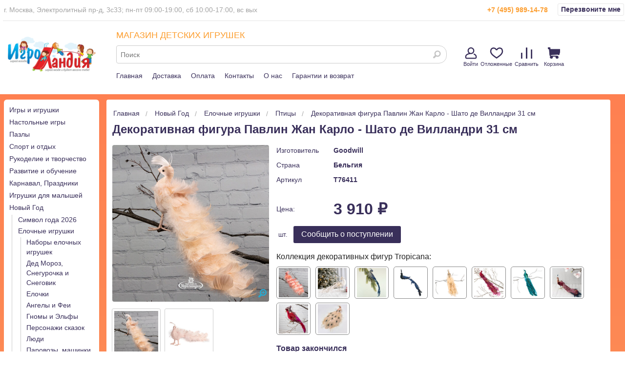

--- FILE ---
content_type: text/html; charset=UTF-8
request_url: https://www.toys-land.ru/goods/dekorativnaya-figura-pavlin-zhan-karlo-shato-de-villandri-31-sm/
body_size: 21745
content:
<!DOCTYPE html>
<html class="no-js" lang="ru">

<head>

<title>Декоративная фигура Павлин Жан Карло - Шато де Вилландри 31 см купить в интернет-магазине Игроландия toys-land.ru, T76411, цена: 3910 &#x20BD;</title>
<link rel="shortcut icon" type="image/x-icon" href="/favicon.ico">

<meta http-equiv="Content-Type" content="text/html; charset=utf-8">
<meta name="viewport" content="width=device-width, initial-scale=1.0">
<meta name="keywords" content="Купить Декоративная фигура Павлин Жан Карло - Шато де Вилландри 31 см">
<meta name="description" content="Купить Декоративная фигура Павлин Жан Карло - Шато де Вилландри 31 см T76411 Goodwill по низкой цене 3910.00 руб. Быстрая доставка по Москве, доставка по всей России, живые фото, отзывы">


<meta property='og:image' content='/img/goods/large/t76411-73.jpg' />

<!-- Yandex.Metrika counter -->
<script type="text/javascript" >
   (function(m,e,t,r,i,k,a){m[i]=m[i]||function(){(m[i].a=m[i].a||[]).push(arguments)};
   m[i].l=1*new Date();
   for (var j = 0; j < document.scripts.length; j++) {if (document.scripts[j].src === r) { return; }}
   k=e.createElement(t),a=e.getElementsByTagName(t)[0],k.async=1,k.src=r,a.parentNode.insertBefore(k,a)})
   (window, document, "script", "https://mc.webvisor.org/metrika/tag_ww.js", "ym");

   ym(6694099, "init", {
        clickmap:true,
        trackLinks:true,
        accurateTrackBounce:true,
        webvisor:true,
        ecommerce:"dataLayer"
   });
</script>
<noscript><div><img src="https://mc.yandex.ru/watch/6694099" style="position:absolute; left:-9999px;" alt="" /></div></noscript>
<!-- /Yandex.Metrika counter -->

<link rel="stylesheet" href="/css/normalize.min.css">
<link rel="stylesheet" href="/css/foundation.min.css" type="text/css">
<link rel="stylesheet" href="/css/foundation-icons.css" type="text/css">
<link rel="stylesheet" href="/css/jquery-ui.min.css" type="text/css">
<link rel="stylesheet" href="/css/prettyPhoto.css" type="text/css" media="screen" title="prettyPhoto main stylesheet" />
<link rel="stylesheet" href="/css/nouislider.min.css" type="text/css">
<link rel="stylesheet" href="/css/photoswipe.css" type="text/css">
<link rel="stylesheet" href="/css/default-skin.css" type="text/css">
<link rel="stylesheet" href="/css/fonteli.css" type="text/css">
<link rel="stylesheet" href="/css/style.css?1765189423" type="text/css">
<link rel="stylesheet" href="/css/style2021.css?1683128450" type="text/css">

<link rel="preload" href="/js/modernizr.min.js" as="script">
<link rel="preload" href="/js/jquery.min.js" as="script">


<script>
    window.dataLayer = window.dataLayer || [];
</script>

<script src="//code-eu1.jivosite.com/widget/K1D02VWBkG" async></script>

</head>

<body>

	<script src="/js/modernizr.min.js" type="text/javascript"></script>
	<script src="/js/jquery.min.js" type="text/javascript"></script>
    <script src='https://www.google.com/recaptcha/api.js?render=6Lf1HogUAAAAAAbjfYMudWYeZcpz_G6SY-1e3lXv'></script>

	<div class="off-canvas-wrap" data-offcanvas>
		<div class="inner-wrap">


	    <aside class="left-off-canvas-menu">
		<ul class="off-canvas-list">
		    <li><label>Каталог</label></li>
		    		    <div class='block rubricator' style='margin-right: 16px; margin-top: 0.625rem;'>
                <!--<div class='caption yellow'></div>-->
                <ul class='no-bullet border radius bottom bg-color'><li class='lev2 radius '><a class='a_dz2' href='/catalog/igry-i-igrushki/'>Игры и игрушки</a></li><li class='lev2 radius '><a class='a_dz2' href='/catalog/nastolnye-igry/'>Настольные игры</a></li><li class='lev2 radius '><a class='a_dz2' href='/catalog/pazly/'>Пазлы</a></li><li class='lev2 radius '><a class='a_dz2' href='/catalog/detskaya-ploshhadka/'>Спорт и отдых</a></li><li class='lev2 radius '><a class='a_dz2' href='/catalog/detskoe-tvorchestvo/'>Рукоделие и творчество</a></li><li class='lev2 radius '><a class='a_dz2' href='/catalog/razvitie-i-obuchenie/'>Развитие и обучение</a></li><li class='lev2 radius '><a class='a_dz2' href='/catalog/tovary-dlya-karnavala-3016/'>Карнавал, Праздники</a></li><li class='lev2 radius '><a class='a_dz2' href='/catalog/igrushki-dlya-samyh-malenkih/'>Игрушки для малышей</a></li><li class='lev2 radius '><a class='a_dz2' href='/catalog/novyj-god_1667307287/'>Новый Год</a></li><li class='lev2 radius '><a class='a_dz2' href='/catalog/tovary-so-skidkami/'>Товары со скидками</a></li></ul>
            </div>
			<li><label>Личный кабинет</label></li>
			
		    <li><a href="#" data-reveal-id="login">Войти</a></li>
		    <li><a href="/user/register/">Регистрация</a></li>
		    			<li><label>Информация</label></li>
			<li><a href="/delivery/">Доставка</a></li>
			<li><a href="/contacts/">Контакты</a></li>
			<li><a href="/pay/">Оплата</a></li>
			<li><a href="/warranty/">Гарантии</a></li>
			<li><a href="/about/">О нас</a></li>
			<li><a href="/articles/">Статьи и обзоры</a></li>
		</ul>
	    </aside>




		<header>

			<!-- sticky header -->
            <div class="sticky-header show-for-medium-up">
                <div class="sticky-header__bg-header padding hide">
                    <div class="row">
                        <div class="top small-12 medium-4 large-3 medium-push-8 large-push-9 columns block-search">
                            <div class="">
                                <div class="mini-basket-container">
                                    <div class='mini-basket-large'>
                                        <!-- cart_status -->
   				<div class='top_menu_item_wrapper header-profile'>
					<a href="#" data-reveal-id="login"><div class="top_menu_icon log_in"></div>Войти</a>
					
   				</div>
   				<div class='top_menu_item_wrapper'>
					
   					<a href='/user/favorites/'>
   						<div class='top_menu_icon favorites'></div>Отложенные
   					</a>
   				</div>
   				<div class='top_menu_item_wrapper'>
					
   					<a href='/compare/'>
   						<div class='top_menu_icon compare'></div>Сравнить
   					</a>
   				</div>
            	<span class='mini-basket mini-basket-for-hover-dz2'>
                	<div class='m-basket'>
						<span class='m-basket__info border radius'>
							<div class='top_menu_item_wrapper'>
								
								<a href='/cart/'>
									<div class='top_menu_icon cart'></div>Корзина
								</a>
							</div>
	                    </span>
	                </div>
					
				</span>

			<!-- /cart_status --><!-- sum=0 --><!-- cnt=0 -->                                    </div>
                                </div>
                            </div>
                        </div>
                        <div class="small-12 medium-4 large-6 columns">
                            <div id="search-form" class="row search-form sub-panel show-for-medium-up">
                                <form action="/search/" method="get" class="sticky-header__search-form">
                                    <div class="small-12 columns">
                                        <label for="search-submit-top"><i class="fi-magnifying-glass"></i></label>
                                        <input id="search-submit-top" type="submit" class="hide">
                                        <input type="text" class="sticky-header__search radius" name="q" placeholder="Поиск">
                                        <div class="sticky-header__search-content"></div>
                                    </div>
                                </form>
                            </div>
                        </div>

                        <div class="small-12 medium-4 large-3 medium-pull-8 large-pull-9 columns" style="text-align: center;">
                                                            <a href="/" itemprop='url'><img src="/img/logo.png" alt="Игроландия" class="sticky-header__logo"></a>
                                                    </div>
                    </div>
                </div>
            </div>
			<!-- /sticky header -->

			<!-- big header -->
			<div class="show-for-medium-up" style="width:100%; text-align: center; background: white; height: 193px; ">
				<div class="central_dz2">

					<div style="width: 100%; border-bottom: 1px solid #E5E5E5; font-size: 14px; padding: 10px 2px; min-height: 40px; overflow: auto;">
						<div style="float: left; color: #A3A3A3;">
							г. Москва, Электролитный пр-д, 3с33; пн-пт 09:00-19:00, сб 10:00-17:00, вс вых&nbsp;
						</div>
                             						     	    					<div style="float: right;" class="callback call_me_dz2" data-reveal-id='callback-popup'>
     								Перезвоните мне
     	    					</div>
     						                            					<div class="header_top_phone">
    						+7 (495) 989-14-78    					</div>
					</div>

					<table style="width: 100%; border: none;">
						<tr>
							<td style="vertical-align:top; width:200px; padding-top:32px;" class="show-for-medium-up">
								<a href="/"><img src="/img/logo.png"></a>
							</td>
							<td style="vertical-align:top; padding-left: 32px;">
                                <div class="color-tl" style="font-size: 18px; font-weight: 400; line-height: 41px; height: 41px; overflow: hidden;">
                                     МАГАЗИН ДЕТСКИХ ИГРУШЕК
                                </div>
                                <div id="search-form" class="search-form">
                                    <form action="/search/" id="search_ac" method="get">
                                        <div class="columns" style="padding-left: 0 !important;"><!-- стиль переписывается 4 раза -->
                                            <label for="search-submit-top"><i class="fi-magnifying-glass"></i></label>
                                            <input id="search-submit-top" type="submit" class="hide">
                                            <input type="text" class="sticky-header__search radius" name="q" placeholder="Поиск" autocomplete="off">
                                            <div class="sticky-header__search-content"></div>
                                        </div>
                                    </form>
                                </div>
								<div class="header_line_menu_wrapper">
									<div class="top-menu-item-dz2"><a href="/">Главная</a></div>
									<div class="top-menu-item-dz2"><a href="/delivery/">Доставка</a></div>
									<div class="top-menu-item-dz2"><a href="/pay/">Оплата</a></div>
									<div class="top-menu-item-dz2"><a href="/contacts/">Контакты</a></div>
									<div class="top-menu-item-dz2"><a href="/about/">О нас</a></div>
									<div class="top-menu-item-dz2"><a href="/warranty/">Гарантии и возврат</a></div>
								</div>
							</td>
							<td style="vertical-align:top; padding-top:46px; width: 342px; white-space: nowrap;">
                                <div class="mini-basket-container">
                                    <div class='mini-basket-large'>
                                        <!-- cart_status -->
   				<div class='top_menu_item_wrapper header-profile'>
					<a href="#" data-reveal-id="login"><div class="top_menu_icon log_in"></div>Войти</a>
					
   				</div>
   				<div class='top_menu_item_wrapper'>
					
   					<a href='/user/favorites/'>
   						<div class='top_menu_icon favorites'></div>Отложенные
   					</a>
   				</div>
   				<div class='top_menu_item_wrapper'>
					
   					<a href='/compare/'>
   						<div class='top_menu_icon compare'></div>Сравнить
   					</a>
   				</div>
            	<span class='mini-basket mini-basket-for-hover-dz2'>
                	<div class='m-basket'>
						<span class='m-basket__info border radius'>
							<div class='top_menu_item_wrapper'>
								
								<a href='/cart/'>
									<div class='top_menu_icon cart'></div>Корзина
								</a>
							</div>
	                    </span>
	                </div>
					
				</span>

			<!-- /cart_status --><!-- sum=0 --><!-- cnt=0 -->                                    </div>
                                </div>
							</td>
						</tr>
					</table>
				</div>
			</div>
			<!-- /big header -->

			<!-- small header -->
            <div class="header row show-for-small-only">
    			<div class="small-12 columns">
    				<div class="small-12 medium-7 large-10 medium-push-5 large-push-2 columns menu">
    					<div class="row top-links">
    					<div class="small-12 columns">
    						<div class="small-4 columns top top-bar-small">
                                <div class="top-bar-small-content clearfix">
                                    <div class="left show-for-small-only">
                                        <a class="left-off-canvas-toggle menu-icon" aria-expanded="true"><img src="/img/icons/menu_navicon.png"></a>
                                    </div>
                                    <div class="left show-for-small-only">
                                        <a href="/"><img src="/img/logo.png" alt="Игроландия" style="margin: 3px 0 0 6vw; height:42px"></a>
                                    </div>
                                    <div class="right">
                                        <span class="fi-telephone show-for-small-only" data-click="top-bar-small-phone"></span>
                                        <div id="telephone" class="sub-panel" style="display: none;"><a href="tel:+74959891478">+7 (495) 989-14-78</a></div>
                                        <span class="fi-magnifying-glass show-for-small-only" data-click="top-bar-small-search"></span>
                                        <div class="right">
                                            <div class="mini-basket-large show-for-medium-up">
                                                <!-- cart_status -->
   				<div class='top_menu_item_wrapper header-profile'>
					<a href="#" data-reveal-id="login"><div class="top_menu_icon log_in"></div>Войти</a>
					
   				</div>
   				<div class='top_menu_item_wrapper'>
					
   					<a href='/user/favorites/'>
   						<div class='top_menu_icon favorites'></div>Отложенные
   					</a>
   				</div>
   				<div class='top_menu_item_wrapper'>
					
   					<a href='/compare/'>
   						<div class='top_menu_icon compare'></div>Сравнить
   					</a>
   				</div>
            	<span class='mini-basket mini-basket-for-hover-dz2'>
                	<div class='m-basket'>
						<span class='m-basket__info border radius'>
							<div class='top_menu_item_wrapper'>
								
								<a href='/cart/'>
									<div class='top_menu_icon cart'></div>Корзина
								</a>
							</div>
	                    </span>
	                </div>
					
				</span>

			<!-- /cart_status --><!-- sum=0 --><!-- cnt=0 -->                                            </div>
                                        </div>
                                		<a href='/cart/' class='show-for-small-only' style='display:inline !important;'>
                                    		<i class='fi-shopping-cart'></i>                                		</a>
                                    </div>
                                </div>

                                <div class="top-bar-small-phone" style="display: none;">
                                    <a href="tel:+74959891478">+7 (495) 989-14-78</a>
                                </div>

                                <div class="top-bar-small-search" style="display: none;">
                                    <form action="/search/" class="top-bar-small-search__form">
                                        <input type="text" class="top-bar-small-search__input search-autocomplete" name="q" placeholder="Поиск">
                                    </form>
                                </div>


    						</div>
    					</div>
    					</div>
    				</div>

					<!-- margin bottom negative - strange -->
    				<div class="small-12 medium-5 large-2 medium-pull-7 large-pull-10 columns logo above show-for-medium-up" itemscope itemtype="http://schema.org/Organization" style="padding: 16px 0 0 0; margin-bottom:-48px;">
    					    						<a href="/" itemprop='url'><img src="/img/logo.png" alt="Интернет магазин игрушек Игроландия - Детские игрушки для развития и творчества" title="Интернет магазин детских игрушек Игроландия" itemprop="logo"></a>
    					    					<span itemprop="contactPoint" itemscope="" itemtype="http://schema.org/ContactPoint">
    						<meta itemprop="telephone" content="+74959891478">
    						<meta itemprop="contactType" content="customer support">
    					</span>
    					<meta itemprop="name" content="Игроландия">
    					<meta itemprop="address" content="Электролитный проезд дом 3 стр. 33">
    					<meta itemprop="telephone" content="+74959891478">
    				</div>

    				<div class="show-for-small-only">
                        <div id='search-form-search-submit-header' class='block row search-form sub-panel show-for-medium-up'>
                            <form action='/search/' method='get'>
                                <div class='small-12 columns'>
                                    <label for='search-submit-header'><i class='fi-magnifying-glass'></i></label>
                                    <input id='search-submit-header' type='submit' class='hide'>
                                    <input type='text' class='search-submit-header radius' name='q' placeholder='Поиск'>
                                </div>
                            </form>
                        </div>
                    </div>

    			</div>

    	    </div>
			<!-- /small header -->


		</header>

		<div class="central_dz2" id="html_menu_dz2">
			<br>
					</div>

		<div class="show-for-medium-up" style="width:100%; height: 1px;"></div>

		<div id="login" class="reveal-modal" data-reveal>
			<form action="/goods/dekorativnaya-figura-pavlin-zhan-karlo-shato-de-villandri-31-sm/" method="post" id="login-form" data-abide="ajax">
				<div class="row">
					<div class="small-12 columns">
						<div class="caption">Авторизация</div>
					</div>
				</div>
				<div class="row">
                    <div class="large-12 columns">
                        <div class="login-reveal__new-password-label hide">
                            Новый пароль выслан на указанный Вами адрес и в смс-сообщении на ваш мобильный номер, указанный при регистрации на сайте
                        </div>
                    </div>
					<div class="small-12 columns">
						<label>Имя(e-mail) <small>Обязательно</small>
							<input type="email" name="email" class="login_email" required/></label>
						<small id="login_email_error" class="error">Адрес электронной почты введен не корректно</small>
					</div>
					<div class="small-12 columns">
						<label>Пароль <small>Обязательно</small>
							<input type="password" name="password" class="login_password" required/></label>
						<small id="login_password_error" class="error">Это поле обязательно для заполнения</small>
					</div>
				</div>
				<div class="row">
                    <div class="row social" style="margin-right: 16px;">
                        <a href="https://oauth.yandex.ru/authorize?client_id=3d37cee091d04038a7c2dab97cd47bfe&redirect_uri=https://www.toys-land.ru/yandex_login_button.php&response_type=code&state=3c0f666915de76a9a91d92b3a30421e2" id="yandex" class="right">&nbsp;</a>
                    </div>
					<div class="large-6 columns">
						<button type="submit" class="radius">Вход</button>
					</div>
					<div class="large-6 columns">
						<a href="#" class="forget-password right">Забыли пароль?</a><br/>
						<a href="/user/register/" class="right">Регистрация</a>
					</div>
				</div>
				<input type="hidden" class="valid" value="0">
			</form>

			<form action="/goods/dekorativnaya-figura-pavlin-zhan-karlo-shato-de-villandri-31-sm/" id="login-forget" class="hide" data-abide="ajax">
				<div class="row">
					<div class="small-12 columns">
						<div class="caption">Восстановление пароля</div>
					</div>
				</div>
				<div class="row">
					<div class="large-8 columns">
						<label>Имя(e-mail) <small>Обязательно</small>
							<input type="email" class="login_email_forget" required/></label>
						<small id="login_email_forget_error" class="error">Адрес электронной почты введен не корректно</small>
					</div>
					<div class="large-4 columns">
						<button type="submit" class="radius">Восстановить</button>
					</div>
				</div>
			</form>

			<a class="close-reveal-modal">&#215;</a>
		</div>


<!--
<div style="width: calc(100% - 4vw); padding: 2vw; margin: 8vw 2vw 2vw 2vw; font-size: 25px; font-weight: 700; border: 1px solid #886655; background-color: white; text-align: center;">
Уважаемые посетители! На сайте производятся технические работы, возможны сбои, сложности в оформлении заказа, введении адреса. Просим прощения. Благодарим за понимание.
</div>
-->

<div id="container">
        <div class="row">

            <div class="small-12 columns">

                <div class="small-2 columns sidebar show-for-large-up">
                                        <nav class='block rubricator' style='margin-right: 16px; margin-top: 0.625rem;'>
                <!--<div class='caption yellow'>Каталог</div>-->
                <div>
                    <ul class='no-bullet border radius bottom bg-color'><li  '>
                    <a  href='/catalog/igry-i-igrushki/'>Игры и игрушки</a>
                </li><li  '>
                    <a  href='/catalog/nastolnye-igry/'>Настольные игры</a>
                </li><li  '>
                    <a  href='/catalog/pazly/'>Пазлы</a>
                </li><li  '>
                    <a  href='/catalog/detskaya-ploshhadka/'>Спорт и отдых</a>
                </li><li  '>
                    <a  href='/catalog/detskoe-tvorchestvo/'>Рукоделие и творчество</a>
                </li><li  '>
                    <a  href='/catalog/razvitie-i-obuchenie/'>Развитие и обучение</a>
                </li><li  '>
                    <a  href='/catalog/tovary-dlya-karnavala-3016/'>Карнавал, Праздники</a>
                </li><li  '>
                    <a  href='/catalog/igrushki-dlya-samyh-malenkih/'>Игрушки для малышей</a>
                </li><li  '>
                    <a  href='/catalog/novyj-god_1667307287/'>Новый Год</a>
                </li><li class='multiline_menu nomargin';  '>
                    <div class='multiline_menu leveler'><a  href='/catalog/novyj-god_1667307287/simvol-goda-2026_1752046612/'>Символ года 2026</a><div class='multiline_menu padder'></div></div>
                </li><li class='multiline_menu nomargin';  '>
                    <div class='multiline_menu leveler'><a  href='/catalog/novyj-god_1667307287/elochnye-igrushki-dlya-detskoj-elki/'>Елочные игрушки</a><div class='multiline_menu padder'></div></div>
                </li><li class='multiline_menu nomargin';  '>
                    <div class='multiline_menu leveler'><div class='multiline_menu leveler'><a  href='/catalog/novyj-god_1667307287/elochnye-igrushki-dlya-detskoj-elki/nabory-elochnyh-igrushek_1755523939/'>Наборы елочных игрушек</a><div class='multiline_menu padder'></div></div></div>
                </li><li class='multiline_menu nomargin';  '>
                    <div class='multiline_menu leveler'><div class='multiline_menu leveler'><a  href='/catalog/novyj-god_1667307287/elochnye-igrushki-dlya-detskoj-elki/ded-moroz-snegurochka-i-snegovik_1755525618/'>Дед Мороз, Снегурочка и Снеговик</a><div class='multiline_menu padder'></div></div></div>
                </li><li class='multiline_menu nomargin';  '>
                    <div class='multiline_menu leveler'><div class='multiline_menu leveler'><a  href='/catalog/novyj-god_1667307287/elochnye-igrushki-dlya-detskoj-elki/elochki_1755694119/'>Елочки</a><div class='multiline_menu padder'></div></div></div>
                </li><li class='multiline_menu nomargin';  '>
                    <div class='multiline_menu leveler'><div class='multiline_menu leveler'><a  href='/catalog/novyj-god_1667307287/elochnye-igrushki-dlya-detskoj-elki/angely-i-fei_1755694270/'>Ангелы и Феи</a><div class='multiline_menu padder'></div></div></div>
                </li><li class='multiline_menu nomargin';  '>
                    <div class='multiline_menu leveler'><div class='multiline_menu leveler'><a  href='/catalog/novyj-god_1667307287/elochnye-igrushki-dlya-detskoj-elki/gnomy-i-jelfy_1756131978/'>Гномы и Эльфы</a><div class='multiline_menu padder'></div></div></div>
                </li><li class='multiline_menu nomargin';  '>
                    <div class='multiline_menu leveler'><div class='multiline_menu leveler'><a  href='/catalog/novyj-god_1667307287/elochnye-igrushki-dlya-detskoj-elki/personazhi-skazok_1756132014/'>Персонажи сказок</a><div class='multiline_menu padder'></div></div></div>
                </li><li class='multiline_menu nomargin';  '>
                    <div class='multiline_menu leveler'><div class='multiline_menu leveler'><a  href='/catalog/novyj-god_1667307287/elochnye-igrushki-dlya-detskoj-elki/lyudi_1756132096/'>Люди</a><div class='multiline_menu padder'></div></div></div>
                </li><li class='multiline_menu nomargin';  '>
                    <div class='multiline_menu leveler'><div class='multiline_menu leveler'><a  href='/catalog/novyj-god_1667307287/elochnye-igrushki-dlya-detskoj-elki/parovozy-mashinki_1756132123/'>Паровозы, машинки</a><div class='multiline_menu padder'></div></div></div>
                </li><li class='multiline_menu nomargin';  '>
                    <div class='multiline_menu leveler'><div class='multiline_menu leveler'><a  href='/catalog/novyj-god_1667307287/elochnye-igrushki-dlya-detskoj-elki/domiki_1756132144/'>Домики</a><div class='multiline_menu padder'></div></div></div>
                </li><li class='multiline_menu nomargin';  '>
                    <div class='multiline_menu leveler'><div class='multiline_menu leveler'><a  href='/catalog/novyj-god_1667307287/elochnye-igrushki-dlya-detskoj-elki/zhivotnye_1756132162/'>Животные</a><div class='multiline_menu padder'></div></div></div>
                </li><li class='multiline_menu nomargin';  '>
                    <div class='multiline_menu leveler'><div class='multiline_menu leveler'><a  href='/catalog/novyj-god_1667307287/elochnye-igrushki-dlya-detskoj-elki/rybki-rakushki_1756132235/'>Морские обитатели</a><div class='multiline_menu padder'></div></div></div>
                </li><li class='multiline_menu nomargin';   active'>
                    <div class='multiline_menu leveler'><div class='multiline_menu leveler'><a  class='multiline_menu active'  href='/catalog/novyj-god_1667307287/elochnye-igrushki-dlya-detskoj-elki/pticy_1756132251/'>Птицы</a><div class='multiline_menu padder'></div></div></div>
                </li><li class='multiline_menu nomargin';  '>
                    <div class='multiline_menu leveler'><div class='multiline_menu leveler'><a  href='/catalog/novyj-god_1667307287/elochnye-igrushki-dlya-detskoj-elki/babochki-zhuchki_1756132274/'>Бабочки, Жучки</a><div class='multiline_menu padder'></div></div></div>
                </li><li class='multiline_menu nomargin';  '>
                    <div class='multiline_menu leveler'><div class='multiline_menu leveler'><a  href='/catalog/novyj-god_1667307287/elochnye-igrushki-dlya-detskoj-elki/shishki-i-zheludi_1756135804/'>Шишки и Желуди</a><div class='multiline_menu padder'></div></div></div>
                </li><li class='multiline_menu nomargin';  '>
                    <div class='multiline_menu leveler'><div class='multiline_menu leveler'><a  href='/catalog/novyj-god_1667307287/elochnye-igrushki-dlya-detskoj-elki/griby_1756135827/'>Грибы</a><div class='multiline_menu padder'></div></div></div>
                </li><li class='multiline_menu nomargin';  '>
                    <div class='multiline_menu leveler'><div class='multiline_menu leveler'><a  href='/catalog/novyj-god_1667307287/elochnye-igrushki-dlya-detskoj-elki/frukty-ovoshhi_1756135851/'>Фрукты, Овощи</a><div class='multiline_menu padder'></div></div></div>
                </li><li class='multiline_menu nomargin';  '>
                    <div class='multiline_menu leveler'><div class='multiline_menu leveler'><a  href='/catalog/novyj-god_1667307287/elochnye-igrushki-dlya-detskoj-elki/eda-napitki_1756135871/'>Еда, Напитки</a><div class='multiline_menu padder'></div></div></div>
                </li><li class='multiline_menu nomargin';  '>
                    <div class='multiline_menu leveler'><div class='multiline_menu leveler'><a  href='/catalog/novyj-god_1667307287/elochnye-igrushki-dlya-detskoj-elki/pryaniki-konfety-sladosti_1756135893/'>Пряники, Конфеты, Сладости</a><div class='multiline_menu padder'></div></div></div>
                </li><li class='multiline_menu nomargin';  '>
                    <div class='multiline_menu leveler'><div class='multiline_menu leveler'><a  href='/catalog/novyj-god_1667307287/elochnye-igrushki-dlya-detskoj-elki/konki-sanki-lyzhi_1756213226/'>Коньки, Санки, Лыжи</a><div class='multiline_menu padder'></div></div></div>
                </li><li class='multiline_menu nomargin';  '>
                    <div class='multiline_menu leveler'><div class='multiline_menu leveler'><a  href='/catalog/novyj-god_1667307287/elochnye-igrushki-dlya-detskoj-elki/kukly-na-elku_1756213314/'>Куклы на елку</a><div class='multiline_menu padder'></div></div></div>
                </li><li class='multiline_menu nomargin';  '>
                    <div class='multiline_menu leveler'><div class='multiline_menu leveler'><a  href='/catalog/novyj-god_1667307287/elochnye-igrushki-dlya-detskoj-elki/balet_1756214930/'>Балет</a><div class='multiline_menu padder'></div></div></div>
                </li><li class='multiline_menu nomargin';  '>
                    <div class='multiline_menu leveler'><div class='multiline_menu leveler'><a  href='/catalog/novyj-god_1667307287/elochnye-igrushki-dlya-detskoj-elki/muzykalnye-instrumenty_1765552585/'>Музыка</a><div class='multiline_menu padder'></div></div></div>
                </li><li class='multiline_menu nomargin';  '>
                    <div class='multiline_menu leveler'><div class='multiline_menu leveler'><a  href='/catalog/novyj-god_1667307287/elochnye-igrushki-dlya-detskoj-elki/miniatyury_1756215046/'>Миниатюры</a><div class='multiline_menu padder'></div></div></div>
                </li><li class='multiline_menu nomargin';  '>
                    <div class='multiline_menu leveler'><div class='multiline_menu leveler'><a  href='/catalog/novyj-god_1667307287/elochnye-igrushki-dlya-detskoj-elki/banty-na-elku_1756215116/'>Банты на елку</a><div class='multiline_menu padder'></div></div></div>
                </li><li class='multiline_menu nomargin';  '>
                    <div class='multiline_menu leveler'><div class='multiline_menu leveler'><a  href='/catalog/novyj-god_1667307287/elochnye-igrushki-dlya-detskoj-elki/kolokolchiki_1756215134/'>Колокольчики</a><div class='multiline_menu padder'></div></div></div>
                </li><li class='multiline_menu nomargin';  '>
                    <div class='multiline_menu leveler'><div class='multiline_menu leveler'><a  href='/catalog/novyj-god_1667307287/elochnye-igrushki-dlya-detskoj-elki/zvezdochki_1756215199/'>Звездочки</a><div class='multiline_menu padder'></div></div></div>
                </li><li class='multiline_menu nomargin';  '>
                    <div class='multiline_menu leveler'><div class='multiline_menu leveler'><a  href='/catalog/novyj-god_1667307287/elochnye-igrushki-dlya-detskoj-elki/snezhinki_1756215215/'>Снежинки</a><div class='multiline_menu padder'></div></div></div>
                </li><li class='multiline_menu nomargin';  '>
                    <div class='multiline_menu leveler'><div class='multiline_menu leveler'><a  href='/catalog/novyj-god_1667307287/elochnye-igrushki-dlya-detskoj-elki/sosulki_1756215232/'>Сосульки</a><div class='multiline_menu padder'></div></div></div>
                </li><li class='multiline_menu nomargin';  '>
                    <div class='multiline_menu leveler'><div class='multiline_menu leveler'><a  href='/catalog/novyj-god_1667307287/elochnye-igrushki-dlya-detskoj-elki/izyskannye-podveski_1756215245/'>Изысканные подвески</a><div class='multiline_menu padder'></div></div></div>
                </li><li class='multiline_menu nomargin';  '>
                    <div class='multiline_menu leveler'><div class='multiline_menu leveler'><a  href='/catalog/novyj-god_1667307287/elochnye-igrushki-dlya-detskoj-elki/serdechki_1756215264/'>Сердечки</a><div class='multiline_menu padder'></div></div></div>
                </li><li class='multiline_menu nomargin';  '>
                    <div class='multiline_menu leveler'><div class='multiline_menu leveler'><a  href='/catalog/novyj-god_1667307287/elochnye-igrushki-dlya-detskoj-elki/yajca-medalony_1756215288/'>Яйца, Медальоны</a><div class='multiline_menu padder'></div></div></div>
                </li><li class='multiline_menu nomargin';  '>
                    <div class='multiline_menu leveler'><div class='multiline_menu leveler'><a  href='/catalog/novyj-god_1667307287/elochnye-igrushki-dlya-detskoj-elki/steklyannye-igrushki_1757418428/'>Стеклянные игрушки</a><div class='multiline_menu padder'></div></div></div>
                </li><li class='multiline_menu nomargin';  '>
                    <div class='multiline_menu leveler'><div class='multiline_menu leveler'><a  href='/catalog/novyj-god_1667307287/elochnye-igrushki-dlya-detskoj-elki/nebyushhiesya-igrushki_1765466785/'>Небьющиеся игрушки</a><div class='multiline_menu padder'></div></div></div>
                </li><li class='multiline_menu nomargin';  '>
                    <div class='multiline_menu leveler'><div class='multiline_menu leveler'><a  href='/catalog/novyj-god_1667307287/elochnye-igrushki-dlya-detskoj-elki/derevyannye_1755173116/'>Деревянные игрушки</a><div class='multiline_menu padder'></div></div></div>
                </li><li class='multiline_menu nomargin';  '>
                    <div class='multiline_menu leveler'><div class='multiline_menu leveler'><a  href='/catalog/novyj-god_1667307287/elochnye-igrushki-dlya-detskoj-elki/tekstilnye-igrushki_1758004828/'>Текстильные игрушки</a><div class='multiline_menu padder'></div></div></div>
                </li><li class='multiline_menu nomargin';  '>
                    <div class='multiline_menu leveler'><div class='multiline_menu leveler'><a  href='/catalog/novyj-god_1667307287/elochnye-igrushki-dlya-detskoj-elki/farforovye-igrushki_1758006840/'>Фарфоровые игрушки</a><div class='multiline_menu padder'></div></div></div>
                </li><li class='multiline_menu nomargin';  '>
                    <div class='multiline_menu leveler'><div class='multiline_menu leveler'><a  href='/catalog/novyj-god_1667307287/elochnye-igrushki-dlya-detskoj-elki/svetyashhiesya-igrushki_1758007027/'>Светящиеся игрушки</a><div class='multiline_menu padder'></div></div></div>
                </li><li class='multiline_menu nomargin';  '>
                    <div class='multiline_menu leveler'><div class='multiline_menu leveler'><a  href='/catalog/novyj-god_1667307287/elochnye-igrushki-dlya-detskoj-elki/igrushki-na-elku-iz-bisera_1758007435/'>Игрушки на елку из бисера</a><div class='multiline_menu padder'></div></div></div>
                </li><li class='multiline_menu nomargin';  '>
                    <div class='multiline_menu leveler'><div class='multiline_menu leveler'><a  href='/catalog/novyj-god_1667307287/elochnye-igrushki-dlya-detskoj-elki/igrushki-iz-kruzheva_1758010730/'>Игрушки из кружева</a><div class='multiline_menu padder'></div></div></div>
                </li><li class='multiline_menu nomargin';  '>
                    <div class='multiline_menu leveler'><div class='multiline_menu leveler'><a  href='/catalog/novyj-god_1667307287/elochnye-igrushki-dlya-detskoj-elki/igrushki-iz-akrila_1758007592/'>Игрушки из акрила</a><div class='multiline_menu padder'></div></div></div>
                </li><li class='multiline_menu nomargin';  '>
                    <div class='multiline_menu leveler'><div class='multiline_menu leveler'><a  href='/catalog/novyj-god_1667307287/elochnye-igrushki-dlya-detskoj-elki/igrushki-dlya-nastolnyh-elok_1758009208/'>Игрушки для настольных елок</a><div class='multiline_menu padder'></div></div></div>
                </li><li class='multiline_menu nomargin';  '>
                    <div class='multiline_menu leveler'><div class='multiline_menu leveler'><a  href='/catalog/novyj-god_1667307287/elochnye-igrushki-dlya-detskoj-elki/elochnye-ukrasheniya-svoimi-rukami_1755525480/'>Елочные украшения своими руками</a><div class='multiline_menu padder'></div></div></div>
                </li><li class='multiline_menu nomargin';  '>
                    <div class='multiline_menu leveler'><div class='multiline_menu leveler'><a  href='/catalog/novyj-god_1667307287/elochnye-igrushki-dlya-detskoj-elki/kryuchki-i-podstavki-dlya-ukrashenij_1758010429/'>Крючки и подставки для украшений</a><div class='multiline_menu padder'></div></div></div>
                </li><li class='multiline_menu nomargin';  '>
                    <div class='multiline_menu leveler'><a  href='/catalog/novyj-god_1667307287/elochnye-shary_1755010800/'>Елочные шары</a><div class='multiline_menu padder'></div></div>
                </li><li class='multiline_menu nomargin';  '>
                    <div class='multiline_menu leveler'><a  href='/catalog/novyj-god_1667307287/kollekcii-elochnyh-ukrashenij_1756220294/'>Коллекции Елочных Украшений</a><div class='multiline_menu padder'></div></div>
                </li><li class='multiline_menu nomargin';  '>
                    <div class='multiline_menu leveler'><a  href='/catalog/novyj-god_1667307287/verhushki-na-elku_1756297053/'>Верхушки на елку</a><div class='multiline_menu padder'></div></div>
                </li><li class='multiline_menu nomargin';  '>
                    <div class='multiline_menu leveler'><a  href='/catalog/novyj-god_1667307287/busy_1756297651/'>Бусы</a><div class='multiline_menu padder'></div></div>
                </li><li class='multiline_menu nomargin';  '>
                    <div class='multiline_menu leveler'><a  href='/catalog/novyj-god_1667307287/lenty_1756297678/'>Ленты</a><div class='multiline_menu padder'></div></div>
                </li><li class='multiline_menu nomargin';  '>
                    <div class='multiline_menu leveler'><a  href='/catalog/novyj-god_1667307287/mishura-i-dozhdik_1756297696/'>Мишура и дождик</a><div class='multiline_menu padder'></div></div>
                </li><li class='multiline_menu nomargin';  '>
                    <div class='multiline_menu leveler'><a  href='/catalog/novyj-god_1667307287/hranenie-novogodnih-ukrashenij_1756297854/'>Хранение новогодних украшений</a><div class='multiline_menu padder'></div></div>
                </li><li class='multiline_menu nomargin';  '>
                    <div class='multiline_menu leveler'><a  href='/catalog/novyj-god_1667307287/svetyashhiesya-domiki-i-kompozicii_1760081353/'>Светящиеся домики и композиции</a><div class='multiline_menu padder'></div></div>
                </li><li class='multiline_menu nomargin';  '>
                    <div class='multiline_menu leveler'><a  href='/catalog/novyj-god_1667307287/novogodnie-podarki/'>Новогодние подарки</a><div class='multiline_menu padder'></div></div>
                </li><li class='multiline_menu nomargin';  '>
                    <div class='multiline_menu leveler'><a  href='/catalog/novyj-god_1667307287/novogodnee-oformlenie-interera/'>Новогоднее оформление интерьера</a><div class='multiline_menu padder'></div></div>
                </li><li class='multiline_menu nomargin';  '>
                    <div class='multiline_menu leveler'><a  href='/catalog/novyj-god_1667307287/kostyumy-deda-moroza-i-snegurochki/'>Костюмы Деда Мороза и Снегурочки</a><div class='multiline_menu padder'></div></div>
                </li><li class='multiline_menu nomargin';  '>
                    <div class='multiline_menu leveler'><a  href='/catalog/novyj-god_1667307287/svetyashhiesya-figury-12745/'>Светящиеся фигуры</a><div class='multiline_menu padder'></div></div>
                </li><li class='multiline_menu nomargin';  '>
                    <div class='multiline_menu leveler'><a  href='/catalog/novyj-god_1667307287/girlyandy_1667916594/'>Гирлянды</a><div class='multiline_menu padder'></div></div>
                </li><li class='multiline_menu nomargin';  '>
                    <div class='multiline_menu leveler'><a  href='/catalog/novyj-god_1667307287/upakovka-dlya-podarkov_1669132016/'>Упаковка для подарков</a><div class='multiline_menu padder'></div></div>
                </li><li class='multiline_menu nomargin';  '>
                    <div class='multiline_menu leveler'><a  href='/catalog/novyj-god_1667307287/aksessuary-dlya-vecherinki_1757402504/'>Аксессуары для вечеринки</a><div class='multiline_menu padder'></div></div>
                </li><li  '>
                    <a  href='/catalog/tovary-so-skidkami/'>Товары со скидками</a>
                </li></ul>
                </div>
            </nav>					<? #html_rubricator_from_intex($path, $category); ?>
                    <div class='block news bg-color div-bg-dz2'><div class='caption yellow'><a href='/news/'>Новости</a></div><div class='radius bottom'><div class="new"><div class='date'>12.01.2026</div><div class='caption'><a href='/news/861/2026-01-12/'>График работы</a></div><p><b>График работы магазина:</b></p>
<ul>
<li><b>Пн-пт</b>: 9:00 - 19:00</li>
<li><b>Сб</b>: 10:00 - 17:00</li>
<li><b>Вс</b>: выходной </li>
</ul></div><div class='text-right'><a href='/news/'>Все новости »</a></div></div></div>                                        <div class='block payment bg-color div-bg-dz2'>
                <div class='caption yellow'>Способы оплаты</div>
                <div class='border radius bottom clearfix'>
                
                        <a href='/pay/'><img src='/img/pay_systems/wallet.png' alt='Оплата наличными'></a>
                        <a href='/pay/'><img src='/img/pay_systems/visa.png' alt='Оплата картами Visa'></a>
                        <a href='/pay/'><img src='/img/pay_systems/mastercard.png' alt='Оплата картами Mastercard'></a>
                        <a href='/pay/'><img src='/img/pay_systems/sberbank_online.png' alt='Сбербанк'></a>
                        <a href='/pay/'><img src='/img/pay_systems/mir.png' alt='МИР'></a>
                
                </div>
            </div><div class='block payment bg-color div-bg-dz2 delivery-margin'>
                <div class='header_dz2'>Способы доставки</div>
                <div class='border radius bottom clearfix'>
                    <a href='/delivery/'><img src='/img/delivery/pecom.png' alt='ПЭК'></a>
                    <a href='/delivery/'><img src='/img/delivery/sdek.png' alt='CDEK'></a>
                    <a href='/delivery/'><img src='/img/delivery/ems.png' alt='EMS'></a>
                    <a href='/delivery/'><img src='/img/delivery/boxberry.png' alt='BoxBerry'></a>
                    <a href='/delivery/'><img src='/img/delivery/dellin.png' alt='Деловые линии'></a>
                    <a href='/delivery/'><img src='/img/delivery/energy.png' alt='Энергия'></a>
                </div>
            </div>                </div>

                <div class="large-10 columns good-margin-fix">

					<div class='div-bg-dz2'>
                        <ul class='breadcrumbs show-for-medium-up' itemscope itemtype='http://schema.org/BreadcrumbList'><li itemprop='itemListElement' itemscope itemtype='http://schema.org/ListItem'>
                <a href='/' itemprop='item'><span itemprop='name'>Главная</span></a>
           </li><li itemprop='itemListElement' itemscope itemtype='http://schema.org/ListItem'>
                        <a href='/catalog/novyj-god_1667307287/' itemprop='item'><span itemprop='name'>Новый Год</span></a>
                    </li><li itemprop='itemListElement' itemscope itemtype='http://schema.org/ListItem'>
                        <a href='/catalog/novyj-god_1667307287/elochnye-igrushki-dlya-detskoj-elki/' itemprop='item'><span itemprop='name'>Елочные игрушки</span></a>
                    </li><li itemprop='itemListElement' itemscope itemtype='http://schema.org/ListItem'>
                        <a href='/catalog/novyj-god_1667307287/elochnye-igrushki-dlya-detskoj-elki/pticy_1756132251/' itemprop='item'><span itemprop='name'>Птицы</span></a>
                    </li><li itemprop='itemListElement' itemscope itemtype='http://schema.org/ListItem' class='current'>
                        <span itemprop='item'><span itemprop='name'>Декоративная фигура Павлин Жан Карло - Шато де Вилландри 31 см</span></span>
                    </li></ul>
                        <h1 class="caption yellow">Декоративная фигура Павлин Жан Карло - Шато де Вилландри 31 см</h1>

                        <div class="row good goods" itemscope itemtype="http://schema.org/Product" style="width:100%;">

                            <span class="hide" itemprop="name">Декоративная фигура Павлин Жан Карло - Шато де Вилландри 31 см</span>
                            <span class="hide" itemprop="description">Иногда мастерам Гудвилл надоедает быть экстравагантными, и они создают подчеркнуто скромные, но при этом удивительно обаятельные вещицы. Их новое елочное украшение - птица с благородным именем Жан Карло - не блещет яркими цветами или сияющим декором. Миловидный Павлин пленяет сердца нежным пудрово-кремовым окрасом, великолепнейшим хвостом и трогательным хохолком на голове. Как фигура для интерьера - Жан Карло внесет милые и нежные нотки в обстановку дома, а как оригинальная птица на елку - сыграет роль светлого пятнышка среди хвои, на котором приятно будет задержать глаз после пестрого блеска новогодней мишуры и игрушек.
Характеристики:

Размер: 31 см. 
Материал: перья, пенополистирол.

В новогоднем декоре и интерьере, как и в моде, есть украшения и аксессуары премиального качества. Бельгийский бренд Goodwill - один из крупнейших производителей эксклюзивных елочных игрушек. С 1986 года дизайнеры создают изящные подвески, винтажные шары из тончайшего стекла, фигурки фей и эльфов, стильные предметы интерьера и многое другое. Настоящие произведения искусства, которыми вам захочется любоваться часами! Среди огромного ассортимента новогодних игрушек премиум класса вы обязательно найдете именно то, что вам нужно. </span>

                            <div class="small-12 medium-4 columns">
                                <div class="showcase">
                
                
                <div class="slider">
                <span class="fi-zoom-in"></span>
                <ul class="example-orbit-content" data-orbit data-options="timer: false; bullets: false; slide_number: false; navigation_arrows: false; next_on_click:false; circular: false;"><li data-orbit-slide="headline-0" class="active">
                    <div>
                        <img src="/img/goods/medium/t76411-73.jpg" alt="Декоративная фигура Павлин Жан Карло - Шато де Вилландри 31 см Goodwill" itemprop="image">
                    </div>
                  </li><li data-orbit-slide="headline-1" class="">
                    <div>
                        <img src="/img/goods/medium/t76411-1.jpg" alt="Декоративная фигура Павлин Жан Карло - Шато де Вилландри 31 см Goodwill" itemprop="image">
                    </div>
                  </li></ul></div><div class="thumbnails "><a data-orbit-link="headline-0" class="th radius">
                    <img src="/img/goods/small/t76411-73.jpg" data-size="3000x3000" data-folder="extra" alt="Декоративная фигура Павлин Жан Карло - Шато де Вилландри 31 см Goodwill фото 1" class="thumbnail" itemprop="image">
                  </a><a data-orbit-link="headline-1" class="th radius">
                    <img src="/img/goods/small/t76411-1.jpg" data-size="1380x1380" data-folder="extra" alt="Декоративная фигура Павлин Жан Карло - Шато де Вилландри 31 см Goodwill фото 2" class="thumbnail" itemprop="image">
                  </a></div></div>                            </div>

                            <div class="small-12 medium-8 columns goods__item item info-old bg-color" itemprop="offers" itemscope itemtype="http://schema.org/Offer">
                                <table class='clean manufacturer'>
        <tbody>
            <tr>
                <td>Изготовитель</td>
                <td><a href='/brand/goodwill'>Goodwill</a></td>
            </tr>
            <tr>
                <td>Страна</td>
                <td>Бельгия</td>
            </tr>
            <tr>
                <td>Артикул</td>
                <td>T76411 </td>
            </tr>
            <tr>
                <td>&nbsp;</td>
                <td>&nbsp;</td>
            </tr>
            <tr>
                <td>Цена:</td>
                <td class='price'>3 910 &#x20BD; </td>
            </tr>
        </tbody>
    </table>                                                                                                <div class='price_prod hide'>3 910 &#x20BD;</div>
                       <meta itemprop='price' content='3910'>
                       <meta itemprop='priceCurrency' content='RUB'>
                       <meta itemprop='itemCondition' itemtype='http://schema.org/OfferItemCondition' content='http://schema.org/NewCondition'>
                       <meta itemprop='availability' itemtype='http://schema.org/ItemAvailability' content='http://schema.org/InStock'><div class='order clearfix'>
                    <input type='text' class='amount radius hide' size='3' maxlength='3' value='1'><span class='sht'>&nbsp;шт. &nbsp;</span>
                    <input type='hidden' class='id'  value='70084'>
                    <input type='hidden' class='id-sub' value='0'>
                    <a href='#' class='button tiny radius add-to-deferred' title='Скоро в продаже. Cообщить о поступлении товара'>Cообщить о поступлении</a>
               </div><div class="group clearfix"><div class='caption'>Коллекция декоративных фигур Tropicana:</div><div class="groups miniatures"><form action='//www.toys-land.ru/goods/dekorativnaya-figura-pava-karmina-shato-de-villandri-31-sm/' method='post' name='form-group-0-2'>
                             <input type='hidden' name='url_previous' value='//www.toys-land.ru/catalog/catalog/novyj-god_1667307287/'>
                             <div class='goods-status-1'><a href='/goods/dekorativnaya-figura-pava-karmina-shato-de-villandri-31-sm/'><img src='/img/goods/tiny/t76412-68.jpg' alt='Декоративная фигура Пава Кармина - Шато де Вилландри 31 см' title='Декоративная фигура Пава Кармина - Шато де Вилландри 31 см' class='img'></a></div>
                        </form><form action='//www.toys-land.ru/goods/dekorativnaya-figura-snezhnyj-pavlin-40-sm/' method='post' name='form-group-0-3'>
                             <input type='hidden' name='url_previous' value='//www.toys-land.ru/catalog/catalog/novyj-god_1667307287/'>
                             <div class='goods-status-1'><a href='/goods/dekorativnaya-figura-snezhnyj-pavlin-40-sm/'><img src='/img/goods/tiny/728689-2.jpg' alt='Декоративная фигура Снежный Павлин 40 см' title='Декоративная фигура Снежный Павлин 40 см' class='img'></a></div>
                        </form><form action='//www.toys-land.ru/goods/dekorativnoe-ukrashenie-pavlin-noble-paon-42-sm-klipsa/' method='post' name='form-group-0-13'>
                             <input type='hidden' name='url_previous' value='//www.toys-land.ru/catalog/catalog/novyj-god_1667307287/'>
                             <div class='goods-status-1'><a href='/goods/dekorativnoe-ukrashenie-pavlin-noble-paon-42-sm-klipsa/'><img src='/img/goods/tiny/612287-1-8.jpg' alt='Декоративное украшение Павлин Noble Paon 42 см, клипса' title='Декоративное украшение Павлин Noble Paon 42 см, клипса' class='img'></a></div>
                        </form><form action='//www.toys-land.ru/goods/dekorativnoe-ukrashenie-pavlin-paon-royal-42-sm-klipsa/' method='post' name='form-group-0-15'>
                             <input type='hidden' name='url_previous' value='//www.toys-land.ru/catalog/catalog/novyj-god_1667307287/'>
                             <div class='goods-status-1'><a href='/goods/dekorativnoe-ukrashenie-pavlin-paon-royal-42-sm-klipsa/'><img src='/img/goods/tiny/612287-1-1.jpg' alt='Декоративное украшение Павлин Paon Royal 42 см, клипса' title='Декоративное украшение Павлин Paon Royal 42 см, клипса' class='img'></a></div>
                        </form><form action='//www.toys-land.ru/goods/dekorativnoe-ukrashenie-pavlin---elin-versailles-41-sm-klipsa/' method='post' name='form-group-0-16'>
                             <input type='hidden' name='url_previous' value='//www.toys-land.ru/catalog/catalog/novyj-god_1667307287/'>
                             <div class='goods-status-1'><a href='/goods/dekorativnoe-ukrashenie-pavlin---elin-versailles-41-sm-klipsa/'><img src='/img/goods/tiny/mc40518-1.jpg' alt='Декоративное украшение Павлин - Elin Versailles 41 см, клипса' title='Декоративное украшение Павлин - Elin Versailles 41 см, клипса' class='img'></a></div>
                        </form><form action='//www.toys-land.ru/goods/dekorativnaya-figura-pavlin-ferrante-37-sm-rubinovaya-klipsa/' method='post' name='form-group-0-17'>
                             <input type='hidden' name='url_previous' value='//www.toys-land.ru/catalog/catalog/novyj-god_1667307287/'>
                             <div class='goods-status-1'><a href='/goods/dekorativnaya-figura-pavlin-ferrante-37-sm-rubinovaya-klipsa/'><img src='/img/goods/tiny/w19984burgundy-20.jpg' alt='Декоративная фигура Павлин Ферранте 37 см, рубиновая, клипса' title='Декоративная фигура Павлин Ферранте 37 см, рубиновая, клипса' class='img'></a></div>
                        </form><form action='//www.toys-land.ru/goods/dekorativnoe-ukrashenie-pavlin---la-viconte-36-sm-klipsa/' method='post' name='form-group-0-18'>
                             <input type='hidden' name='url_previous' value='//www.toys-land.ru/catalog/catalog/novyj-god_1667307287/'>
                             <div class='goods-status-1'><a href='/goods/dekorativnoe-ukrashenie-pavlin---la-viconte-36-sm-klipsa/'><img src='/img/goods/tiny/mc40521-1.jpg' alt='Декоративное украшение Павлин - La Viconte 36 см, клипса' title='Декоративное украшение Павлин - La Viconte 36 см, клипса' class='img'></a></div>
                        </form><form action='//www.toys-land.ru/goods/dekorativnaya-figura-imperatorskaya-pava-rozabella-sady-algambry-38-sm/' method='post' name='form-group-0-19'>
                             <input type='hidden' name='url_previous' value='//www.toys-land.ru/catalog/catalog/novyj-god_1667307287/'>
                             <div class='goods-status-1'><a href='/goods/dekorativnaya-figura-imperatorskaya-pava-rozabella-sady-algambry-38-sm/'><img src='/img/goods/tiny/1085595-55.jpg' alt='Декоративная фигура Императорская Пава Розабелла - Сады Альгамбры 38 см' title='Декоративная фигура Императорская Пава Розабелла - Сады Альгамбры 38 см' class='img'></a></div>
                        </form><form action='//www.toys-land.ru/goods/dekorativnaya-figura-popugaj-carnavalle-ruby-34-sm/' method='post' name='form-group-0-21'>
                             <input type='hidden' name='url_previous' value='//www.toys-land.ru/catalog/catalog/novyj-god_1667307287/'>
                             <div class='goods-status-1'><a href='/goods/dekorativnaya-figura-popugaj-carnavalle-ruby-34-sm/'><img src='/img/goods/tiny/611397-1-77.jpg' alt='Декоративная фигура Попугай Carnavalle Ruby 34 см' title='Декоративная фигура Попугай Carnavalle Ruby 34 см' class='img'></a></div>
                        </form><form action='//www.toys-land.ru/goods/dekorativnaya-figura-pavlin-morganite---peacock-oasis-29-sm-klipsa/' method='post' name='form-group-0-27'>
                             <input type='hidden' name='url_previous' value='//www.toys-land.ru/catalog/catalog/novyj-god_1667307287/'>
                             <div class='goods-status-1'><a href='/goods/dekorativnaya-figura-pavlin-morganite---peacock-oasis-29-sm-klipsa/'><img src='/img/goods/tiny/13424-2.jpg' alt='Декоративная фигура Павлин Morganite - Peacock Oasis 29 см, клипса' title='Декоративная фигура Павлин Morganite - Peacock Oasis 29 см, клипса' class='img'></a></div>
                        </form></div></div><div class='amount_icons'>Товар закончился</div><div class='good-compare'><a href='javascript:void(0);' class='add-to-compare'>Добавить в список сравнения:</a><a class='fi-indent-more add-to-compare' title='Добавить в список сравнения'>&nbsp;</a></div><div class='favorites libs_goods_shift'>
                 <!--<a href='#' class='link-context add-to-favorites'>Добавить в избранное</a> &nbsp; -->
				 Добавить в избранное: 
				 <div class='fi-star-substitute add-to-favorites'></div>
              </div><a herf="#" data-reveal-id="lowering-price">Уведомить о снижении цены</a>                                <script src="//yastatic.net/share2/share.js"></script>
    							<div style="padding: 10px 0 4px 0;">
    								<span>Поделиться: </span>
    							    <div class='ya-share2' data-services='vkontakte,facebook,odnoklassniki,moimir,twitter' expr:data-description='data:post.snippet' expr:data-image='data:post.thumbnailUrl' expr:data-title='data:post.title' expr:data-url='data:post.url' style="display: inherit;">
									</div>
    							</div>
                                <!--<div class="y!a-share2" data-services="vkontakte,facebook,odnoklassniki,moimir,twitter" data-limit data-copy></div>-->
                                                            </div>
                        </div>

                    <div class="goods__tabs row goods good">

                                                    <div class="small-12 columns">
                                 <div class='row'><div class='large-12 columns'><div class='vitrine div-bg-dz2'><div class='caption yellow'>Похожие товары в наличии</div><div class='items border radius content rocket' id='rocket-alternative' data-param='70084'  itemscope itemtype='http://schema.org/ItemList'><ul class='orbit-content' ><li>  <div class='item radius' itemprop='itemListElement' itemscope itemtype='http://schema.org/Product'>

              <div class='image good__img'>
				
                
                
                    <a href='/goods/lejka-dlya-kupaniya-rebenka-kitenok/' class=''>
				<img src='/img/goods/small/sh235103-1.jpg' alt='Лейка для купания ребенка Китенок, 18 см' data-title='Возраст: от 0 до 3 лет. 
Лейка-ковш предназначена для купания детей с рождения. Нежно-голубой китенок будет гармонично смотреться в любой ванной комнате! 
Размер: 18 х 11,5 х 13 см.' itemprop='image'>
              </a>
              </div>

              <div class='desc'>
                <meta itemprop='description' content='Возраст: от 0 до 3 лет. 
Лейка-ковш предназначена для купания детей с рождения. Нежно-голубой китенок будет гармонично смотреться в любой ванной комнате! 
Размер: 18 х 11,5 х 13 см.'>

                <div class='name'>
                    <a href='/goods/lejka-dlya-kupaniya-rebenka-kitenok/' class=' hint' itemprop='url' title='Возраст: от 0 до 3 лет. 
Лейка-ковш предназначена для купания детей с рождения. Нежно-голубой китенок будет гармонично смотреться в любой ванной комнате! 
Размер: 18 х 11,5 х 13 см.'><span itemprop='name'>Лейка для купания ребенка Китенок, 18 см</span></a>
                </div>
                
                
                
                <div class='firm'>
                    Бренд: <a href='/brand/skip-hop/'>Skip Hop</a>
                </div>
                
                <div class='art'>
                        Артикул: SH235103
                     </div>

                <div class='price' itemprop='offers' itemscope itemtype='http://schema.org/Offer'>
                    <span itemprop='price'>1 790 &#8381;</span>
                    <meta itemprop='priceCurrency' content='RUB'>
                </div>

                 <div class='order clearfix'>
                    <input type='hidden' class='id'  value='31035'>
                    <input type='hidden' class='id-sub' value='0'>
                    <input type='tel' class='amount radius ' size='3' maxlength='3' value='1'>
                    <a href='#' class='button tiny radius cart_add'>Купить</a>
					<div class='fi-star-substitute add-to-favorites catalog_shift' title='Добавить в избранное'></div>
                    
                 </div>

                 <div class='rating'>
                    
                 </div>
              </div>

          </div>  <div class='item empty'>&nbsp;</div>  <div class='item empty'>&nbsp;</div>  <div class='item empty'>&nbsp;</div>  <div class='item empty'>&nbsp;</div>  <div class='item empty'>&nbsp;</div> </li></ul></div></div></div></div>                                                                 <div class='row'><div class='large-12 columns'><div class='vitrine div-bg-dz2'><div class='caption yellow'>Лидеры продаж</div><div class='items border radius content rocket' id='rocket-popular' data-param='16184'  itemscope itemtype='http://schema.org/ItemList'><ul class='orbit-content' ><li>  <div class='item radius' itemprop='itemListElement' itemscope itemtype='http://schema.org/Product'>

              <div class='image good__img'>
				
                
                
                    <a href='/goods/lejka-dlya-kupaniya-rebenka-kitenok/' class=''>
				<img src='/img/goods/small/sh235103-1.jpg' alt='Лейка для купания ребенка Китенок, 18 см' data-title='<img src="/img/goods/tiny/sh235103-2.jpg" alt="sh235103-2.jpg" class="float-left">Возраст: от 0 до 3 лет. 
Лейка-ковш предназначена для купания детей с рождения. Нежно-голубой китенок будет гармонично смотреться в любой ванной комнате! 
Размер: 18 х 11,5 х 13 см.' itemprop='image'>
              </a>
              </div>

              <div class='desc'>
                <meta itemprop='description' content='Возраст: от 0 до 3 лет. 
Лейка-ковш предназначена для купания детей с рождения. Нежно-голубой китенок будет гармонично смотреться в любой ванной комнате! 
Размер: 18 х 11,5 х 13 см.'>

                <div class='name'>
                    <a href='/goods/lejka-dlya-kupaniya-rebenka-kitenok/' class=' hint' itemprop='url' title='Возраст: от 0 до 3 лет. 
Лейка-ковш предназначена для купания детей с рождения. Нежно-голубой китенок будет гармонично смотреться в любой ванной комнате! 
Размер: 18 х 11,5 х 13 см.'><span itemprop='name'>Лейка для купания ребенка Китенок, 18 см</span></a>
                </div>
                
                
                
                <div class='firm'>
                    Бренд: <a href='/brand/skip-hop/'>Skip Hop</a>
                </div>
                
                <div class='art'>
                        Артикул: SH235103
                     </div>

                <div class='price' itemprop='offers' itemscope itemtype='http://schema.org/Offer'>
                    <span itemprop='price'>1 790 &#8381;</span>
                    <meta itemprop='priceCurrency' content='RUB'>
                </div>

                 <div class='order clearfix'>
                    <input type='hidden' class='id'  value='31035'>
                    <input type='hidden' class='id-sub' value='0'>
                    <input type='tel' class='amount radius ' size='3' maxlength='3' value='1'>
                    <a href='#' class='button tiny radius cart_add'>Купить</a>
					<div class='fi-star-substitute add-to-favorites catalog_shift' title='Добавить в избранное'></div>
                    
                 </div>

                 <div class='rating'>
                    
                 </div>
              </div>

          </div>  <div class='item empty'>&nbsp;</div>  <div class='item empty'>&nbsp;</div>  <div class='item empty'>&nbsp;</div>  <div class='item empty'>&nbsp;</div>  <div class='item empty'>&nbsp;</div> </li></ul></div></div></div></div>                                <div class='vitrine div-bg-dz2' itemscope itemtype='http://schema.org/ItemList'><div class='caption yellow'>Вы смотрели</div><div class='items border radius bottom bg-color'> <div class='item radius' itemprop='itemListElement' itemscope itemtype='http://schema.org/Product'>

              <div class='image good__img'>
				
                
                
                    <a href='/goods/dekorativnaya-figura-pavlin-zhan-karlo-shato-de-villandri-31-sm/' class=''>
				<img src='/img/goods/small/t76411-73.jpg' alt='Декоративная фигура Павлин Жан Карло - Шато де Вилландри 31 см' data-title='Милая фигура птицы в розовом оперенье подкупает неожиданным сочетанием простоты и роскоши. Где бы ни оказался Павлин Жан Карло - на елке или под нею, на открытой полке шкафа, окне, тумбочке у кровати - он везде будет ласкать ваш взгляд деликатными оттенками перьев и восхищать пышностью роскошного хвоста.
Размер: 31 см. Материал: перья, пенополистирол.' itemprop='image'>
              </a>
              </div>

              <div class='desc'>
                <meta itemprop='description' content='Милая фигура птицы в розовом оперенье подкупает неожиданным сочетанием простоты и роскоши. Где бы ни оказался Павлин Жан Карло - на елке или под нею, на открытой полке шкафа, окне, тумбочке у кровати - он везде будет ласкать ваш взгляд деликатными оттенками перьев и восхищать пышностью роскошного хвоста.
Размер: 31 см. Материал: перья, пенополистирол.'>

                <div class='name'>
                    <a href='/goods/dekorativnaya-figura-pavlin-zhan-karlo-shato-de-villandri-31-sm/' class=' hint' itemprop='url' title='Милая фигура птицы в розовом оперенье подкупает неожиданным сочетанием простоты и роскоши. Где бы ни оказался Павлин Жан Карло - на елке или под нею, на открытой полке шкафа, окне, тумбочке у кровати - он везде будет ласкать ваш взгляд деликатными оттенками перьев и восхищать пышностью роскошного хвоста.
Размер: 31 см. Материал: перья, пенополистирол.'><span itemprop='name'>Декоративная фигура Павлин Жан Карло - Шато де Вилландри 31 см</span></a>
                </div>
                
                
                
                <div class='firm'>
                    Бренд: <a href='/brand/goodwill/'>Goodwill</a>
                </div>
                
                <div class='art'>
                        Артикул: T76411
                     </div>

                <div class='price' itemprop='offers' itemscope itemtype='http://schema.org/Offer'>
                    <span itemprop='price'>3 910 &#8381;</span>
                    <meta itemprop='priceCurrency' content='RUB'>
                </div>

                 <div class='order clearfix'>
                    <input type='hidden' class='id'  value='70084'>
                    <input type='hidden' class='id-sub' value='0'>
                    <input type='tel' class='amount radius hide' size='3' maxlength='3' value='1'>
                    <a href='#' class='button tiny radius add-to-deferred' title='Скоро в продаже. Cообщить о поступлении товара'>Cообщить о поступлении</a>
					<div class='fi-star-substitute add-to-favorites catalog_shift' title='Добавить в избранное'></div>
                    
                 </div>

                 <div class='rating'>
                    
                 </div>
              </div>

          </div> <div class='item empty'>&nbsp;</div>
              <div class='item empty'>&nbsp;</div>
              <div class='item empty'>&nbsp;</div>
              <div class='item empty'>&nbsp;</div>
              </div></div>                            </div>
                        
                        <div class="small-12 columns">

                            <ul class="tabs show-for-medium-up" data-tab data-tab data-options="deep_linking:true;scroll_to_content:false;">
                                <li class='tab-title active w25p'><a href='#info'>Описание</a></li><li class='tab-title w25p'><a href='#param'>Характеристики</a></li><li class='tab-title w25p'><a href='#images'>Фото</a></li>                                <!--<li class="tab-title  w25p"><a href="#delivery">Доставка</a></li>-->
                                <li class="tab-title w25p"><a href="#reviews">Отзывы (0)</a></li>
                            </ul>

                            <dl class="accordion tabs-content bg-color" data-accordion>
                                <dd class="accordion-navigation">

                                    <a href="#info" class="show-for-small-only">Описание</a>
                                    <div class="content active" id="info">
                                        <div class="table">
                                            <div class="table__tr">
                                                <div class="table__td">Артикул:</div>
                                                <div class="table__td">T76411</div>
                                            </div>
                                            <div class="table__tr">
                                                <div class="table__td">Страна:</div>
                                                <div class="table__td">Бельгия</div>
                                            </div>
                                                                                            <div class="table__tr">
                                                    <div class="table__td">Производство:</div>
                                                    <div class="table__td">Китай</div>
                                                </div>
                                                                                    </div>

                                        <p>Иногда мастерам Гудвилл надоедает быть экстравагантными, и они создают подчеркнуто скромные, но при этом удивительно обаятельные вещицы. Их новое елочное украшение - птица с благородным именем Жан Карло - не блещет яркими цветами или сияющим декором. Миловидный Павлин пленяет сердца нежным пудрово-кремовым окрасом, великолепнейшим хвостом и трогательным хохолком на голове. Как фигура для интерьера - Жан Карло внесет милые и нежные нотки в обстановку дома, а как оригинальная птица на елку - сыграет роль светлого пятнышка среди хвои, на котором приятно будет задержать глаз после пестрого блеска новогодней мишуры и игрушек.</p>
<p><b>Характеристики:</b></p>
<ul>
<li>Размер: 31 см.</li> 
<li>Материал: перья, пенополистирол.</li>
</ul>
<p>В новогоднем декоре и интерьере, как и в моде, есть украшения и аксессуары премиального качества. Бельгийский бренд Goodwill - один из крупнейших производителей эксклюзивных елочных игрушек. С 1986 года дизайнеры создают изящные подвески, винтажные шары из тончайшего стекла, фигурки фей и эльфов, стильные предметы интерьера и многое другое. Настоящие произведения искусства, которыми вам захочется любоваться часами! Среди огромного ассортимента новогодних игрушек премиум класса вы обязательно найдете именно то, что вам нужно. </p>
                                        <div class='dimensions'>
                                            Вес: 0.04 кг<br/>                                                                                                                                                                                Объем упаковки: 0.005 м<sup>3</sup>                                        </div>
                                                                            </div>

                                    <a href='#param' class='show-for-small-only'>Парметры</a>                                    <div class="content" id="param">
                                        <table class='good-param radius'><tr class='group-name'><td>Характеристики</td><td></td></tr><tr><td>Вид животного</td><td>Павлин</td></tr><tr><td>Материал</td><td>Текстиль</td></tr><tr><td>Набор</td><td>Нет</td></tr><tr><td>Размер</td><td>L (31-40 см)</td></tr><tr><td>Тип крепления</td><td>другой</td></tr><tr><td>Цвет</td><td>кремовый / светлое дерево</td></tr></table>                                    </div>

                                    <a href='#images' class='show-for-small-only'>Фото</a>                                    <div class="content" id="images">
                                        <div class="goods-tabs-image"><h2 class="goods-tabs-title">Декоративная фигура Павлин Жан Карло - Шато де Вилландри 31 см фото</h2><div class="goods-tabs-image__item"><img src="/img/goods/small/t76411-73.jpg" alt=""></div><div class="goods-tabs-image__item"><img src="/img/goods/small/t76411-1.jpg" alt=""></div></div>                                    </div>

                                                                        <div class="content" id="video">
                                                                              </div>

                                                                        <div class="content" id="manual">
                                                                            </div>

									<!-- dostavka cut -->

                                    <a href="#reviews" class="show-for-small-only">Отзывы (0)</a>
                                    <div class="content" id="reviews">
                                        <form class="review-form" data-abide="ajax">
                                            <div class="dotted" onclick="$('.review-form__wrap').slideToggle(600);">Оставить отзыв</div>
                                            <div class="review-form__wrap hide">

                                                <input type="hidden" name="order_id" value="">

                                                <div class="review-form__fields-item">
                                                    <label for="customer_name" class="review-form__label">Имя</label>
                                                    <input type="text" id="customer_name" name="customer_name" value="" required>
                                                    <small class="error">Это поле обязательно для заполнения</small>
                                                </div>

                                                <div class="review-form__fields-item">
                                                    <label for="customer_email" class="review-form__label">E-mail</label>
                                                    <input type="text" id="customer_email" name="customer_email" value="" required>
                                                    <small class="error">Это поле обязательно для заполнения</small>
                                                </div>

                                                <div class="review-form__fields-item review-form__fields-item-rating">
                                                    <div class="review-form__label">Оценка</div>
                                                    <div class="star-rating">
                                                        <div class="star-rating__wrap">
                                                            <input class="star-rating__input" id="star-rating-5" type="radio" name="rating" value="5" required>
                                                            <label class="star-rating__ico fi-star" for="star-rating-5" title="отлично"></label>
                                                            <input class="star-rating__input" id="star-rating-4" type="radio" name="rating" value="4" required>
                                                            <label class="star-rating__ico fi-star" for="star-rating-4" title="хорошо"></label>
                                                            <input class="star-rating__input" id="star-rating-3" type="radio" name="rating" value="3" required>
                                                            <label class="star-rating__ico fi-star" for="star-rating-3" title="средне"></label>
                                                            <input class="star-rating__input" id="star-rating-2" type="radio" name="rating" value="2" required>
                                                            <label class="star-rating__ico fi-star" for="star-rating-2" title="так себе"></label>
                                                            <input class="star-rating__input" id="star-rating-1" type="radio" name="rating" value="1" required>
                                                            <label class="star-rating__ico fi-star" for="star-rating-1" title="неудовлетворительно"></label>
                                                            <small id="user_name_error" class="error">Поставьте рейтинг товару</small>
                                                        </div>
                                                    </div>
                                                </div>

                                                <div class="review-form__fields-item">
                                                    <label class="review-form__label" for="field_positive">Достоинства</label>
                                                    <textarea id="field_positive" class="textarea" name="pro" placeholder="Что вам понравилось"></textarea>
                                                </div>

                                                <div class="review-form__fields-item">
                                                    <label class="review-form__label" for="field_negative">Недостатки</label>
                                                    <textarea id="field_negative" class="textarea" name="contra" placeholder="Что не оправдало ожиданий"></textarea>
                                                </div>

                                                <div class="review-form__fields-item">
                                                    <label class="review-form__label" for="field_comment">Комментарий</label>
                                                    <textarea id="field_comment" class="textarea" name="comment" placeholder="Другие впечатления о модели" required></textarea>
                                                    <small class="error">Это поле обязательно для заполнения</small>
                                                </div>

                                                <div class="review-form__fields-item submit">
                                                    <button type="submit" class="button">Отправить отзыв</button>
                                                </div>
                                            </div>
                                        </form>



                                                                                    <div class="good-review-item">Для этого товара пока нет отзывов</div>
                                                                            </div>
                                </dd>
                            </dl>
                        </div>

                        </div>

                    <?//=$goods_list; ?>

                    </div>

                    
                </div>

            </div>

        </div>
</div><!-- /container -->


<div id="lowering-price" class="lowering-price reveal-modal" data-reveal>
    <form action="/goods/dekorativnaya-figura-pavlin-zhan-karlo-shato-de-villandri-31-sm/" method="post" class="lowering-price__form" data-abide="ajax">
        <input type="hidden" name="ID_Tovar" value="70084">
        <div class="row">
            <div class="small-12 columns">
                Уведомить о снижении цены
            </div>
            <div class="small-12 columns">
                <label>Имя <small>Обязательно</small>
                    <input type="text" name="CustomerName" value="" required/>
                </label>
                <small class="error">Представьтесь пожалуйста</small>
            </div>
            <div class="small-12 columns">
                <label>E-mail <small>Обязательно</small>
                    <input type="email" name="Email" value="" required/>
                </label>
                <small class="error">Адрес электронной почты введен не корректно</small>
            </div>
            <div class="small-12 columns">
                <button type="submit" class="radius">Отправить</button>
            </div>
        </div>
    </form>

    <div class="lowering-price__success hide">
        <div class="row">
            <div class="small-12 columns">
                <p>Вы подписались на уведомление о снижении цены. Как только цена снижется, мы вам пришлем e-mail.</p>
            </div>
        </div>
    </div>

    <div class="lowering-price__error hide">
        <div class="row">
            <div class="small-12 columns">
                <p>Вы уже подписаны на уведомление</p>
            </div>
        </div>
    </div>

    <a class="close-reveal-modal">&#215;</a>
</div>


<script type="text/javascript">
    (window["rrApiOnReady"] = window["rrApiOnReady"] || []).push(function() {
        try{ rrApi.view(70084); } catch(e) {}
    })
</script>


<script type="text/javascript">
    window.dataLayer.push({
        'ecommerce': {
            'detail': {
                'products': [
                    {
                        'id': '70084',
                        'name' : 'Декоративная фигура Павлин Жан Карло - Шато де Вилландри 31 см',
                        'price': 3910,
                        'brand': 'Goodwill',
                        'category': 'Птицы'
                    }
                ]
            }
        },
        'event': 'gtm-ee-event',
        'gtm-ee-event-category': 'Enhanced Ecommerce',
        'gtm-ee-event-action': 'Product Details',
        'gtm-ee-event-non-interaction': 'True',
        'dimension1' : '70084',
        'dimension2' : 'product',
        'dimension3' : 3910    });
</script>

<div class="footer">
  <div class="footer_dz2">
    <div class="row">
        <div class="small-12 columns">
            <div class="small-6 medium-2 large-2 columns">
                <div class="caption">Главное</div>
                <ul class="no-bullet">
                    <li><a href="/">Домой</a></li>                    <li><a href="/contacts/">Контакты</a></li>                    <li><a href="/about/">О нас</a></li>                    <li><a href="/articles/">Статьи и обзоры</a></li>                    <li><a href="/certificate/">Сертификаты</a></li>                    <li><a href="/feedback/">Отзывы</a></li>                </ul>
            </div>
            <div class="small-4 medium-2 large-2 columns show-for-medium-up">
                <div class="caption">Каталог</div>
                <nav class='block rubricator' style='margin-right: 16px; margin-top: 0.625rem;'>
                <!--<div class='caption yellow'>Каталог</div>-->
                <div>
                    <ul class='no-bullet border radius bottom bg-color'><li  '>
                    <a  href='/catalog/igry-i-igrushki/'>Игры и игрушки</a>
                </li><li  '>
                    <a  href='/catalog/nastolnye-igry/'>Настольные игры</a>
                </li><li  '>
                    <a  href='/catalog/pazly/'>Пазлы</a>
                </li><li  '>
                    <a  href='/catalog/detskaya-ploshhadka/'>Спорт и отдых</a>
                </li><li  '>
                    <a  href='/catalog/detskoe-tvorchestvo/'>Рукоделие и творчество</a>
                </li><li  '>
                    <a  href='/catalog/razvitie-i-obuchenie/'>Развитие и обучение</a>
                </li><li  '>
                    <a  href='/catalog/tovary-dlya-karnavala-3016/'>Карнавал, Праздники</a>
                </li><li  '>
                    <a  href='/catalog/igrushki-dlya-samyh-malenkih/'>Игрушки для малышей</a>
                </li><li  '>
                    <a  href='/catalog/novyj-god_1667307287/'>Новый Год</a>
                </li><li  '>
                    <a  href='/catalog/tovary-so-skidkami/'>Товары со скидками</a>
                </li></ul>
                </div>
            </nav>            </div>
            <div class="small-6 medium-2 large-2 columns">
                <div class="caption">Правила</div>
                <ul class="no-bullet">
                    <li><a href="/pay/">Оплата</a></li>                    <li><a href="/delivery/">Доставка</a></li>                    <li><a href="/rules/">Правила (Оферта)</a></li>                    <li><a href="/warranty/">Гарантии и возврат</a></li>                    <li><a href="/user-agreement/">Пользовательское соглашение</a></li>                    <li><a href="/terms-and-conditions/">Политика в отношении обработки и защиты персональных данных</a></li>                </ul>
            </div>
            <div class="small-12 medium-3 large-3 columns social">
                <div class="caption">Мы в сообществах</div>

<!--                <a href="https://twitter.com/toyslandru" target="_blank" rel="nofollow"><div class="icon_dz2_socail tw"></div></a>
                <a href="https://www.facebook.com/toyslandru" target="_blank" rel="nofollow"><div class="icon_dz2_socail fb"></div></a>-->
                <a href="https://vk.com/toyslandru" target="_blank" rel="nofollow"><div class="icon_dz2_socail vk"></div></a>
<!--                <a href="https://instagram.com/toyslandru" target="_blank" rel="nofollow"><div class="icon_dz2_socail in"></div></a>-->
                <a href="https://www.youtube.com/channel/UCwq4uDTBDisky1EaiA32EXQ" target="_blank" rel="nofollow"><div class="icon_dz2_socail yo"></div></a>
                <a href="https://zen.yandex.ru/toysland?parent_rid=960260671.95.1661937849540.28285&lang=ru&from_parent_type=subscriptions_heads_item&from_parent_id=0&referrer_place=layout" target="_blank" rel="nofollow"><div class="icon_dz2_socail dz"></div></a>

            </div>
            <div class="small-12 medium-3 large-3 columns medium-text-right address">
                <div class="caption">Адрес</div>
                <div class="block">
                    <div>г. Москва,</div>
                    <div>Электролитный проезд,</div>
                    <div>д.3, стр.33</div>
                </div>
                <div class="block">
                    <div>Режим работы: </div>
                    <div>пн-пт 09:00-19:00</div><div>сб 10:00-17:00</div><div>вс вых</div>                </div>
                <div class="block phone">
                    <div>+7 (495) 989-14-78</div>
                </div>
            </div>
        </div>
    </div>

	<br>   
    
    <div class="row">
        <div class="small-12 columns">
            <div class="small-12 medium-10 large-10 columns show-for-medium-up">
                <div class="copyright">
                    © Игроландия 2007-2026<br/>
                    Наш сайт использует cookie, данные о Ваших IP-адресе и местоположении.<br/>
                    Продолжая работу с сайтом, Вы выражаете согласие на обработку этих данных в соответствии с <a href="/terms-and-conditions/">Политикой в отношении обработки и защиты персональных данных</a>.<br/>
                    В случае несогласия с этими условиями Вам следует воздержаться от использования интернет-ресурса www.toys-land.ru.<br/>
                    Использование любой информации и материалов с сайта может быть возможным только с письменного разрешения администратора сайта.
                </div>
            </div>
        
            <div class="small-2 medium-2 large-2 columns show-for-medium-up">
                <a href="#" class="dotted scroll-to-top right"><span class="fi-arrow-up"></span> Наверх</a>
            </div>
        </div>
    </div>
  </div>
</div><!-- /footer -->





<a href="#" class="scroll-top scroll-to-top"></a>
<div id="mask"></div>
<div id="permanent_mask"></div>
<div id="wait_logo"><img src="/img/icons/ajax-loader.gif" alt=""></div>
<div id="cart_add_confirm"></div>

<div class="zoom_image block hide" id="zoom_image">
    <div class="zoom_image_title title" id="zoom_image_title">Примечание к картинке</div>
    <div class="zoom_image_photo"><img src="" alt="" id="zoom_image_img"></div>
    <div class="zoom_image_cloce" id="zoom_image_close"></div>
</div>

<div id='modal' class='reveal-modal' data-reveal><div></div><a class='close-reveal-modal'>&#215;</a></div>
<div id="wait_logo"><img src="/img/icons/ajax-loader.gif" alt=""></div> <!-- Иконка ожидания при ajax запросе-->



<div id="callback-popup" class="callback-popup reveal-modal" data-reveal>
    <div class="row">
        <div class="small-12 columns">
            <ul class="callback-popup__list inline-list">
                <li data-show="callback" class="dotted is_active">Заказать звонок</li>
                <li data-show="ticket" class="dotted">Отправить вопрос</li>
            </ul>
        </div>
    </div>
    <form action="/goods/dekorativnaya-figura-pavlin-zhan-karlo-shato-de-villandri-31-sm/" method="post" class="callback-popup__callback" data-abide="ajax">
        <div class="row">
            <div class="small-12 columns">
                <p>Заполните поля и отправьте данные. Наш менеджер свяжется с вами в ближайшее время.</p>
            </div>
            <div class="small-12 columns">
                <label>Имя <small>Обязательно</small>
                    <input type="text" name="CustomerName" value="" required/>
                </label>
                <small class="error">Представьтесь пожалуйста</small>
            </div>
            <div class="small-12 columns">
                <label>E-mail <small>Обязательно</small>
                    <input type="email" name="Email" value="" required/>
                </label>
                <small class="error">Адрес электронной почты введен не корректно</small>
            </div>
            <div class="small-12 columns">
                <label>Телефон <small>Обязательно</small>
                    <input type="tel" name="Tel1" value="" data-abide-validator="phone" required/>
                </label>
                <small class="error">Телефон введен не корректно</small>
            </div>
            <div class="small-12 columns">
                <label>Комментарий
                    <textarea rows="3" name="comment"></textarea>
                </label>
            </div>
            <div class='small-12 columns callback-popup__agreement'>
                <label for='user_agreement_callback'>
                    <input id='user_agreement_callback' name='user_agreement' type='checkbox' required/>
                    <div class='overflow'>
                        Нажимая кнопку "Отправить", я принимаю условия <a href='/user-agreement/'>Пользовательского соглашения</a> и даю согласие на обработку моих персональных данных на условиях и для целей, определенных <a href='/terms-and-conditions/'>Политикой конфиденциальности</a>
                        <small class='error'>Для продолжения вы должны принять условия Пользовательского соглашения</small>
                    </div>
                </label>
            </div>
            <div class="small-12 columns">
                <button type="submit" class="radius">Отправить</button>
            </div>
        </div>
    </form>

    <form action="/goods/dekorativnaya-figura-pavlin-zhan-karlo-shato-de-villandri-31-sm/" method="post" class="callback-popup__ticket hide" data-abide="ajax">
        <div class="row">
            <div class="small-12 columns">
                <p>Заполните поля и отправьте данные. Наш менеджер свяжется с вами в ближайшее время.</p>
            </div>
            <div class="small-12 columns">
                <label for="name">Имя <small>Обязательно</small>
                    <input id="name" name="CustomerName" type="text" value="" required/>
                </label>
                <small class="error">Это поле обязательно для заполнения</small>
            </div>
            <div class="small-12 columns">
                <label for="email">E-mail <small>Обязательно</small>
                    <input id="email" name="Email" type="email" value="" required/>
                </label>
                <small class="error">Это поле некорректно заполнено</small>
            </div>
            <div class="small-12 columns">
                <label for="tel">Телефон <small>Обязательно</small>
                    <input type="tel" name="Tel1" id="tel" value="" data-abide-validator="phone" required/>
                </label>
                <small class="error">Это поле некорректно заполнено</small>
            </div>
            <div class="small-12 columns">
                <label for="type">Тема <small>Обязательно</small>
                    <select name="subject" onchange="($(this).val() == 'Жалоба') ? $('#ID_OrderOnline').show() : $('#ID_OrderOnline').hide()" required>
                        <option value style="display:none;" disabled selected></option>
                        <!--<option value='Заказ'>Заказ</option>
                        <option value='Вопрос по товару или ассортименту'>Вопрос по товару или ассортименту</option>
                        <option value='Предложение'>Предложение</option>-->
                        <option value='Жалоба'>Жалоба</option>
                        <option value='Сотрудничество'>Сотрудничество</option>
                    </select>
                </label>
                <small class="error">Это поле обязательно для заполнения</small>
            </div>
            <div id="ID_OrderOnline" class="small-12 columns hide">
                <label for="ID_OrderOnline">Номер заказа
                    <input type="text" name="ID_OrderOnline"/>
                </label>
            </div>
            <div class="small-12 columns">
                <label for="text">Текст сообщения <small>Обязательно</small>
                    <textarea name="message" rows="5" style="resize:none" required></textarea>
                </label>
                <small class="error">Это поле обязательно для заполнения</small>
            </div>
            <div class='small-12 columns callback-popup__agreement'>
                <label for='user_agreement_ticket'>
                    <input id='user_agreement_ticket' name='user_agreement' type='checkbox' required/>
                    <div class='overflow'>
                        Нажимая кнопку "Отправить", я принимаю условия <a href='/user-agreement/'>Пользовательского соглашения</a> и даю согласие на обработку моих персональных данных на условиях и для целей, определенных <a href='#' data-href='/terms-and-conditions/' class='replace-link'>Политикой конфиденциальности</a>
                        <small class='error'>Для продолжения вы должны принять условия Пользовательского соглашения</small>
                    </div>
                </label>
            </div>
            <div class="small-12">
                <button type="submit" class="radius">Отправить</button>
            </div>
        </div>
    </form>

    <form class="callback-popup__success hide">
        <div class="row">
            <div class="small-12 columns">
                <p>Спасибо за обращение, наш менеджер в скором времени свяжется с Вами</p>
            </div>
        </div>
    </form>

    <form class="callback-popup__error hide">
        <div class="row">
            <div class="small-12 columns">
                <p></p>
            </div>
        </div>
    </form>

    <a class="close-reveal-modal">&#215;</a>
</div>



<!-- Root element of PhotoSwipe. Must have class pswp. -->
<div class="pswp" tabindex="-1" role="dialog" aria-hidden="true">

    <!-- Background of PhotoSwipe.
         It's a separate element as animating opacity is faster than rgba(). -->
    <div class="pswp__bg"></div>

    <!-- Slides wrapper with overflow:hidden. -->
    <div class="pswp__scroll-wrap">

        <!-- Container that holds slides.
            PhotoSwipe keeps only 3 of them in the DOM to save memory.
            Don't modify these 3 pswp__item elements, data is added later on. -->
        <div class="pswp__container">
            <div class="pswp__item"></div>
            <div class="pswp__item"></div>
            <div class="pswp__item"></div>
        </div>

        <!-- Default (PhotoSwipeUI_Default) interface on top of sliding area. Can be changed. -->
        <div class="pswp__ui pswp__ui--hidden">

            <div class="pswp__top-bar">

                <!--  Controls are self-explanatory. Order can be changed. -->

                <div class="pswp__counter"></div>

                <button class="pswp__button pswp__button--close" title="Close (Esc)"></button>

                <button class="pswp__button pswp__button--share" title="Share"></button>

                <button class="pswp__button pswp__button--fs" title="Toggle fullscreen"></button>

                <button class="pswp__button pswp__button--zoom" title="Zoom in/out"></button>

                <!-- Preloader demo http://codepen.io/dimsemenov/pen/yyBWoR -->
                <!-- element will get class pswp__preloader--active when preloader is running -->
                <div class="pswp__preloader">
                    <div class="pswp__preloader__icn">
                        <div class="pswp__preloader__cut">
                            <div class="pswp__preloader__donut"></div>
                        </div>
                    </div>
                </div>
            </div>

            <div class="pswp__share-modal pswp__share-modal--hidden pswp__single-tap">
                <div class="pswp__share-tooltip"></div>
            </div>

            <button class="pswp__button pswp__button--arrow--left" title="Previous (arrow left)">
            </button>

            <button class="pswp__button pswp__button--arrow--right" title="Next (arrow right)">
            </button>

            <div class="pswp__caption">
                <div class="pswp__caption__center"></div>
            </div>

        </div>

    </div>

</div>


<script src="/js/jquery.cookie.min.js" type="text/javascript"></script>
<script src="/js/jquery-ui.min.js" type="text/javascript"></script>
<script src="/js/jquery.hoverIntent.minified.js" type="text/javascript"></script>
<script src="/js/jquery.prettyPhoto.min.js" type="text/javascript"></script>
<script src="/js/nouislider.min.js" type="text/javascript"></script>
<script src="/js/photoswipe.min.js" type="text/javascript"></script>
<script src="/js/photoswipe-ui-default.min.js" type="text/javascript"></script>
<link rel="stylesheet" href="/css/foundation-datepicker.css">
<script src="/js/foundation-datepicker.js" type="text/javascript"></script>
<script type="text/javascript" src="/js/jClever.min.js"></script>
<script src="/js/handlebars.min.js" type="text/javascript"></script>
<script src="/js/js.js?1713788580" type="text/javascript"></script>
<script type="text/javascript" src="/js/cart.js?1756458030"></script>
<script type="text/javascript" src="/js/js_add_metrika.js"></script>



<script src="/js/foundation.min.js?0817"></script>
<script>
    $(document).foundation();
    $(document).foundation({
     abide: {
        validators: {
            phone: function (el, required, parent) {
                if ( required ) {
                    el.value = el.value.replace(/\D/g, "");
                    var rx10 = /^\([0-9][0-9][0-9]\) [0-9][0-9][0-9]\-[0-9][0-9]\-[0-9][0-9]$/;
                    var rx11 = /^[0-9] \([0-9][0-9][0-9]\) [0-9][0-9][0-9]\-[0-9][0-9]\-[0-9][0-9]$/;
                    var rx12 = /^\+[0-9][0-9] \([0-9][0-9][0-9]\) [0-9][0-9][0-9]\-[0-9][0-9]\-[0-9][0-9]$/;
                    var rx13 = /^\+[0-9][0-9][0-9] \([0-9][0-9][0-9]\) [0-9][0-9][0-9]\-[0-9][0-9]\-[0-9][0-9]$/;
                    if ( rx10.test(el.value) ) return true;
                    if ( rx11.test(el.value) ) return true;
                    if ( rx12.test(el.value) ) return true;
                    if ( rx13.test(el.value) ) return true;
                    
                    if (el.value.length <= 1) {
                        parent.find("small.error").html("Это поле обязательно для заполнения");
                        return false;
                    } else if (el.value.length < 10) {
                        parent.find("small.error").html("Номер телефона введен не корректно. Пример: 7 (495) 123-45-67");
                        return false;
                    } else if (el.value.length == 10) {
                        r = new RegExp("([0-9][0-9][0-9])([0-9][0-9][0-9])([0-9][0-9])([0-9][0-9])", "i");
                        el.value = el.value.replace(r, "($1) $2-$3-$4");
                        return true;
                    } else if (el.value.length == 11) {
                        r = new RegExp("([0-9])([0-9][0-9][0-9])([0-9][0-9][0-9])([0-9][0-9])([0-9][0-9])", "i");
                        el.value = el.value.replace(r, "$1 ($2) $3-$4-$5");
                        return true;
                    } else if (el.value.length == 12) {
                        r = new RegExp("([0-9][0-9])([0-9][0-9][0-9])([0-9][0-9][0-9])([0-9][0-9])([0-9][0-9])", "i");
                        el.value = el.value.replace(r, "+$1 ($2) $3-$4-$5");                                            
                        return true;
                    } else if (el.value.length == 13) {
                        r = new RegExp("([0-9][0-9][0-9])([0-9][0-9][0-9])([0-9][0-9][0-9])([0-9][0-9])([0-9][0-9])", "i");
                        el.value = el.value.replace(r, "+$1 ($2) $3-$4-$5");  
                        return true;
                    } else if (el.value.length > 13) {
                        parent.find("small.error").html("Номер телефона введен не корректно. Пример: 7 (495) 123-45-67");
                        return false;
                    }
                }
                return true;
            },
            mkad: function (el, required, parent) {
                if ( required ) {
                   el.value = el.value.replace(/\D/g, "");
                    if (el.value.length < 1 || el.value < 1) {
                        parent.find("small.error").html("Это поле обязательно для заполнения");
                        return false;
                   } else if ( el.value > 100 ) {
                        parent.find("small.error").html("Максимальная удаленность от МКАД 100км");
                        return false;
                   }
                }
                return true;
            },
            address: function (el, required, parent) {
                if (required) {
                    if ( ! $(el).attr("data-address")) {
                        return false;
                    }
                }
                return true;
            },
            fias: function (el, required, parent) {
                if (required) {
                    if ( ! $(el).prev().val()) {
                        return false;
                    }
                }
                return true;
            },
            moscow_street: function (el, required, parent) {
                if (required) {
                    var tbl_fias_address_index = parent[0].querySelector('.tbl_fias_address_index');
                    if (tbl_fias_address_index) {
                        if (tbl_fias_address_index.value === '') {
                            return false;
                        }
                    }
                }
                return true;
            }
        }
    }
});
</script>

<script id="good-group-template" type="text/x-handlebars-template">
<div class="good-group">
    <div class="good-group__name">{{group_name}}</div>
    <div class="good-group__items">
        {{#each goods_item}}
            <div class="good-group__item item clearfix">
                <div class="image">
                    {{#if photo}}
                        <a href="/goods/{{translit_name}}"><img src="/img/goods/small/{{photo}}" alt=""></a>
                    {{else}}
                        <a href="/goods/{{translit_name}}"><img src="/img/icons/good.png" alt=""></a>
                    {{/if}}
                    {{#if sale}}
                        <a href="/goods/{{translit_name}}" class="sale"><span class="fi-burst"></a>
                    {{/if}}
                </div>
                <div class="description">
                    <div class="name"><a href="/goods/{{translit_name}}">{{tovar_name}}</a></div>
                    <div class="firm">Бренд: {{firm}}</div>
                    <div class="art">Артикул: {{art}}</div>
                    {{#if sale}}
                        <div class="price">Цена: <span class="price_old">{{price_old}} руб.</span> <span class="price_current">{{price}} руб.</span></div>
                    {{else}}
                        <div class="price">Цена: <span class="bold">{{price}} руб.</span></div>
                    {{/if}}
                    <div class="order">
                        <input type="hidden" class="id" value="{{id_tovar}}">
                        <input type="hidden" class="id-sub" value="0">
                        {{#if status.one}}
                            {{#if in_cart}}
                                <input type="tel" class="amount radius hide" value="1">
                                <a href="/cart/" class="button tiny radius in_cart">В корзине</a>
                            {{else}}
                                <input type="tel" class="amount radius " size="3" maxlength="3" value="1">
                                <a href="#" class="button tiny radius cart_add">В корзину</a>
                            {{/if}}
                        {{else}}
                            {{#if in_deferred}}
                                <input type="tel" class="amount radius hide" value="1">
                                <a href='#' class='button tiny radius add-to-deferred add' title='Вы подписаны на уведомление о поступлении товара'>Вы подписаны на уведомление</a>
                            {{else}}
                                <input type="tel" class="amount radius hide" value="1">
                                <a href='#' class='button tiny radius add-to-deferred' title='Скоро в продаже. Сообщить о поступлении товара'>Cообщить о поступлении</a>
                            {{/if}}
                        {{/if}}
                        <span class="fi-star-substitute add-to-favorites {{#if in_favorite}} red {{/if}}" title="{{#if in_favorite}} Удалить из избранного {{else}} Добавить в избранное {{/if}}"></span>
                        {{#if compare}}
                            {{#if in_compare}}
                                <a href="/compare/" target="_blank"><span class="fi-indent-more checked" title="Сравнить"></span></a>
                            {{else}}
                                <span class="fi-indent-more add-to-compare" title="Добавить в список сравнения"></span>
                            {{/if}}
                        {{/if}}
                    </div>
                </div>
            </div>
        {{/each}}
    </div>
</div>
</script>

<script>
    var yaParams = {};
</script>

<script type='text/javascript'>
				yaParams.ab_toys_land_cart_add_popup = '2';
			 </script>
<script>
    yaParams.ip = '3.137.194.230';
</script>


<!--vk pixel-->
<script type="text/javascript">(window.Image ? (new Image()) : document.createElement('img')).src = location.protocol + '//vk.com/rtrg?r=dnQMOlVeKpPCDZRnl21HPZYkGN1UnEkLST3OQ0U2tPUW6b4pWJTxm2yDZo6wYLdqj5KiNRX8TQy9DwcRLwWXLQs8lGApGRPyQswOgFSlWl4gZO1qEYREsgcC9Z6aiMAw76lOwRi/nf/bnQpeDVvKKkAu4sSyuegVeGwCKAaHqxU-&pixel_id=1000025828';</script>


    </div> <!-- /inner-wrap-->
</div> <!-- /off-canvas-wrap-->



<script src="https://yastatic.net/s3/passport-sdk/autofill/v1/sdk-suggest-with-polyfills-latest.js"></script>

<script>
$(document).ready(function() {
    setTimeout(function() {
		if (sessionStorage.yandexLoginButtonAllowed === 'false') return;
        window.YaAuthSuggest.init({
               client_id: '48fe82e7216940e99575e6a70e0b3ba7',
               response_type: 'token'
            },
            "https://www.toys-land.ru/ya_auth_receive_token.php"
         )
         .then(function(result) {
            return result.handler()
         })
         .then(function(data) {
            const u = new URLSearchParams(data).toString();
			ym(6694099,'reachGoal','vhodYandexID');
            window.location.replace("https://www.toys-land.ru/ya_auth_receive_token.php?" + u);

         })
         .catch(function(error) {
			if (error === 'denied') {
				sessionStorage.yandexLoginButtonAllowed = 'false';
			}
            console.log('Что-то пошло не так: ', error);
         });
    }, 800);
});
</script>




<script>
    (function(d, w, c, e, l) {
        w[c] = w[c] || 'sFYt9j2xbescjOI5xkVNHNlRJOxdY6g0';
        w[e] = w[e] || 'toys-land.ru';
        w[l] = w[l] || 1;
        var s = document.createElement('script');
        s.type = 'text/javascript';
        s.src = '/js/advisor.js';
        s.async = true;
        try {
            d.getElementsByTagName('head')[0].appendChild(s);
        } catch (e) {}
    })(document, window, 'AdvisorApiToken', 'AdvisorHost', 'AdvisorSecure');
</script>


<script type="text/javascript">
    var rrPartnerId = "58c9253b5a658841bc452abe";
    var rrApi = {};
    var rrApiOnReady = rrApiOnReady || [];
    rrApi.addToBasket = rrApi.order = rrApi.categoryView = rrApi.view =
        rrApi.recomMouseDown = rrApi.recomAddToCart = function() {};
    (function(d) {
        var ref = d.getElementsByTagName('script')[0];
        var apiJs, apiJsId = 'rrApi-jssdk';
        if (d.getElementById(apiJsId)) return;
        apiJs = d.createElement('script');
        apiJs.id = apiJsId;
        apiJs.async = true;
        apiJs.src = "//cdn.retailrocket.ru/content/javascript/tracking.js";
        ref.parentNode.insertBefore(apiJs, ref);
    }(document));
</script>


    
</body>
</html>
  

--- FILE ---
content_type: text/html; charset=utf-8
request_url: https://www.google.com/recaptcha/api2/anchor?ar=1&k=6Lf1HogUAAAAAAbjfYMudWYeZcpz_G6SY-1e3lXv&co=aHR0cHM6Ly93d3cudG95cy1sYW5kLnJ1OjQ0Mw..&hl=en&v=PoyoqOPhxBO7pBk68S4YbpHZ&size=invisible&anchor-ms=20000&execute-ms=30000&cb=8o7i9urcefuw
body_size: 48732
content:
<!DOCTYPE HTML><html dir="ltr" lang="en"><head><meta http-equiv="Content-Type" content="text/html; charset=UTF-8">
<meta http-equiv="X-UA-Compatible" content="IE=edge">
<title>reCAPTCHA</title>
<style type="text/css">
/* cyrillic-ext */
@font-face {
  font-family: 'Roboto';
  font-style: normal;
  font-weight: 400;
  font-stretch: 100%;
  src: url(//fonts.gstatic.com/s/roboto/v48/KFO7CnqEu92Fr1ME7kSn66aGLdTylUAMa3GUBHMdazTgWw.woff2) format('woff2');
  unicode-range: U+0460-052F, U+1C80-1C8A, U+20B4, U+2DE0-2DFF, U+A640-A69F, U+FE2E-FE2F;
}
/* cyrillic */
@font-face {
  font-family: 'Roboto';
  font-style: normal;
  font-weight: 400;
  font-stretch: 100%;
  src: url(//fonts.gstatic.com/s/roboto/v48/KFO7CnqEu92Fr1ME7kSn66aGLdTylUAMa3iUBHMdazTgWw.woff2) format('woff2');
  unicode-range: U+0301, U+0400-045F, U+0490-0491, U+04B0-04B1, U+2116;
}
/* greek-ext */
@font-face {
  font-family: 'Roboto';
  font-style: normal;
  font-weight: 400;
  font-stretch: 100%;
  src: url(//fonts.gstatic.com/s/roboto/v48/KFO7CnqEu92Fr1ME7kSn66aGLdTylUAMa3CUBHMdazTgWw.woff2) format('woff2');
  unicode-range: U+1F00-1FFF;
}
/* greek */
@font-face {
  font-family: 'Roboto';
  font-style: normal;
  font-weight: 400;
  font-stretch: 100%;
  src: url(//fonts.gstatic.com/s/roboto/v48/KFO7CnqEu92Fr1ME7kSn66aGLdTylUAMa3-UBHMdazTgWw.woff2) format('woff2');
  unicode-range: U+0370-0377, U+037A-037F, U+0384-038A, U+038C, U+038E-03A1, U+03A3-03FF;
}
/* math */
@font-face {
  font-family: 'Roboto';
  font-style: normal;
  font-weight: 400;
  font-stretch: 100%;
  src: url(//fonts.gstatic.com/s/roboto/v48/KFO7CnqEu92Fr1ME7kSn66aGLdTylUAMawCUBHMdazTgWw.woff2) format('woff2');
  unicode-range: U+0302-0303, U+0305, U+0307-0308, U+0310, U+0312, U+0315, U+031A, U+0326-0327, U+032C, U+032F-0330, U+0332-0333, U+0338, U+033A, U+0346, U+034D, U+0391-03A1, U+03A3-03A9, U+03B1-03C9, U+03D1, U+03D5-03D6, U+03F0-03F1, U+03F4-03F5, U+2016-2017, U+2034-2038, U+203C, U+2040, U+2043, U+2047, U+2050, U+2057, U+205F, U+2070-2071, U+2074-208E, U+2090-209C, U+20D0-20DC, U+20E1, U+20E5-20EF, U+2100-2112, U+2114-2115, U+2117-2121, U+2123-214F, U+2190, U+2192, U+2194-21AE, U+21B0-21E5, U+21F1-21F2, U+21F4-2211, U+2213-2214, U+2216-22FF, U+2308-230B, U+2310, U+2319, U+231C-2321, U+2336-237A, U+237C, U+2395, U+239B-23B7, U+23D0, U+23DC-23E1, U+2474-2475, U+25AF, U+25B3, U+25B7, U+25BD, U+25C1, U+25CA, U+25CC, U+25FB, U+266D-266F, U+27C0-27FF, U+2900-2AFF, U+2B0E-2B11, U+2B30-2B4C, U+2BFE, U+3030, U+FF5B, U+FF5D, U+1D400-1D7FF, U+1EE00-1EEFF;
}
/* symbols */
@font-face {
  font-family: 'Roboto';
  font-style: normal;
  font-weight: 400;
  font-stretch: 100%;
  src: url(//fonts.gstatic.com/s/roboto/v48/KFO7CnqEu92Fr1ME7kSn66aGLdTylUAMaxKUBHMdazTgWw.woff2) format('woff2');
  unicode-range: U+0001-000C, U+000E-001F, U+007F-009F, U+20DD-20E0, U+20E2-20E4, U+2150-218F, U+2190, U+2192, U+2194-2199, U+21AF, U+21E6-21F0, U+21F3, U+2218-2219, U+2299, U+22C4-22C6, U+2300-243F, U+2440-244A, U+2460-24FF, U+25A0-27BF, U+2800-28FF, U+2921-2922, U+2981, U+29BF, U+29EB, U+2B00-2BFF, U+4DC0-4DFF, U+FFF9-FFFB, U+10140-1018E, U+10190-1019C, U+101A0, U+101D0-101FD, U+102E0-102FB, U+10E60-10E7E, U+1D2C0-1D2D3, U+1D2E0-1D37F, U+1F000-1F0FF, U+1F100-1F1AD, U+1F1E6-1F1FF, U+1F30D-1F30F, U+1F315, U+1F31C, U+1F31E, U+1F320-1F32C, U+1F336, U+1F378, U+1F37D, U+1F382, U+1F393-1F39F, U+1F3A7-1F3A8, U+1F3AC-1F3AF, U+1F3C2, U+1F3C4-1F3C6, U+1F3CA-1F3CE, U+1F3D4-1F3E0, U+1F3ED, U+1F3F1-1F3F3, U+1F3F5-1F3F7, U+1F408, U+1F415, U+1F41F, U+1F426, U+1F43F, U+1F441-1F442, U+1F444, U+1F446-1F449, U+1F44C-1F44E, U+1F453, U+1F46A, U+1F47D, U+1F4A3, U+1F4B0, U+1F4B3, U+1F4B9, U+1F4BB, U+1F4BF, U+1F4C8-1F4CB, U+1F4D6, U+1F4DA, U+1F4DF, U+1F4E3-1F4E6, U+1F4EA-1F4ED, U+1F4F7, U+1F4F9-1F4FB, U+1F4FD-1F4FE, U+1F503, U+1F507-1F50B, U+1F50D, U+1F512-1F513, U+1F53E-1F54A, U+1F54F-1F5FA, U+1F610, U+1F650-1F67F, U+1F687, U+1F68D, U+1F691, U+1F694, U+1F698, U+1F6AD, U+1F6B2, U+1F6B9-1F6BA, U+1F6BC, U+1F6C6-1F6CF, U+1F6D3-1F6D7, U+1F6E0-1F6EA, U+1F6F0-1F6F3, U+1F6F7-1F6FC, U+1F700-1F7FF, U+1F800-1F80B, U+1F810-1F847, U+1F850-1F859, U+1F860-1F887, U+1F890-1F8AD, U+1F8B0-1F8BB, U+1F8C0-1F8C1, U+1F900-1F90B, U+1F93B, U+1F946, U+1F984, U+1F996, U+1F9E9, U+1FA00-1FA6F, U+1FA70-1FA7C, U+1FA80-1FA89, U+1FA8F-1FAC6, U+1FACE-1FADC, U+1FADF-1FAE9, U+1FAF0-1FAF8, U+1FB00-1FBFF;
}
/* vietnamese */
@font-face {
  font-family: 'Roboto';
  font-style: normal;
  font-weight: 400;
  font-stretch: 100%;
  src: url(//fonts.gstatic.com/s/roboto/v48/KFO7CnqEu92Fr1ME7kSn66aGLdTylUAMa3OUBHMdazTgWw.woff2) format('woff2');
  unicode-range: U+0102-0103, U+0110-0111, U+0128-0129, U+0168-0169, U+01A0-01A1, U+01AF-01B0, U+0300-0301, U+0303-0304, U+0308-0309, U+0323, U+0329, U+1EA0-1EF9, U+20AB;
}
/* latin-ext */
@font-face {
  font-family: 'Roboto';
  font-style: normal;
  font-weight: 400;
  font-stretch: 100%;
  src: url(//fonts.gstatic.com/s/roboto/v48/KFO7CnqEu92Fr1ME7kSn66aGLdTylUAMa3KUBHMdazTgWw.woff2) format('woff2');
  unicode-range: U+0100-02BA, U+02BD-02C5, U+02C7-02CC, U+02CE-02D7, U+02DD-02FF, U+0304, U+0308, U+0329, U+1D00-1DBF, U+1E00-1E9F, U+1EF2-1EFF, U+2020, U+20A0-20AB, U+20AD-20C0, U+2113, U+2C60-2C7F, U+A720-A7FF;
}
/* latin */
@font-face {
  font-family: 'Roboto';
  font-style: normal;
  font-weight: 400;
  font-stretch: 100%;
  src: url(//fonts.gstatic.com/s/roboto/v48/KFO7CnqEu92Fr1ME7kSn66aGLdTylUAMa3yUBHMdazQ.woff2) format('woff2');
  unicode-range: U+0000-00FF, U+0131, U+0152-0153, U+02BB-02BC, U+02C6, U+02DA, U+02DC, U+0304, U+0308, U+0329, U+2000-206F, U+20AC, U+2122, U+2191, U+2193, U+2212, U+2215, U+FEFF, U+FFFD;
}
/* cyrillic-ext */
@font-face {
  font-family: 'Roboto';
  font-style: normal;
  font-weight: 500;
  font-stretch: 100%;
  src: url(//fonts.gstatic.com/s/roboto/v48/KFO7CnqEu92Fr1ME7kSn66aGLdTylUAMa3GUBHMdazTgWw.woff2) format('woff2');
  unicode-range: U+0460-052F, U+1C80-1C8A, U+20B4, U+2DE0-2DFF, U+A640-A69F, U+FE2E-FE2F;
}
/* cyrillic */
@font-face {
  font-family: 'Roboto';
  font-style: normal;
  font-weight: 500;
  font-stretch: 100%;
  src: url(//fonts.gstatic.com/s/roboto/v48/KFO7CnqEu92Fr1ME7kSn66aGLdTylUAMa3iUBHMdazTgWw.woff2) format('woff2');
  unicode-range: U+0301, U+0400-045F, U+0490-0491, U+04B0-04B1, U+2116;
}
/* greek-ext */
@font-face {
  font-family: 'Roboto';
  font-style: normal;
  font-weight: 500;
  font-stretch: 100%;
  src: url(//fonts.gstatic.com/s/roboto/v48/KFO7CnqEu92Fr1ME7kSn66aGLdTylUAMa3CUBHMdazTgWw.woff2) format('woff2');
  unicode-range: U+1F00-1FFF;
}
/* greek */
@font-face {
  font-family: 'Roboto';
  font-style: normal;
  font-weight: 500;
  font-stretch: 100%;
  src: url(//fonts.gstatic.com/s/roboto/v48/KFO7CnqEu92Fr1ME7kSn66aGLdTylUAMa3-UBHMdazTgWw.woff2) format('woff2');
  unicode-range: U+0370-0377, U+037A-037F, U+0384-038A, U+038C, U+038E-03A1, U+03A3-03FF;
}
/* math */
@font-face {
  font-family: 'Roboto';
  font-style: normal;
  font-weight: 500;
  font-stretch: 100%;
  src: url(//fonts.gstatic.com/s/roboto/v48/KFO7CnqEu92Fr1ME7kSn66aGLdTylUAMawCUBHMdazTgWw.woff2) format('woff2');
  unicode-range: U+0302-0303, U+0305, U+0307-0308, U+0310, U+0312, U+0315, U+031A, U+0326-0327, U+032C, U+032F-0330, U+0332-0333, U+0338, U+033A, U+0346, U+034D, U+0391-03A1, U+03A3-03A9, U+03B1-03C9, U+03D1, U+03D5-03D6, U+03F0-03F1, U+03F4-03F5, U+2016-2017, U+2034-2038, U+203C, U+2040, U+2043, U+2047, U+2050, U+2057, U+205F, U+2070-2071, U+2074-208E, U+2090-209C, U+20D0-20DC, U+20E1, U+20E5-20EF, U+2100-2112, U+2114-2115, U+2117-2121, U+2123-214F, U+2190, U+2192, U+2194-21AE, U+21B0-21E5, U+21F1-21F2, U+21F4-2211, U+2213-2214, U+2216-22FF, U+2308-230B, U+2310, U+2319, U+231C-2321, U+2336-237A, U+237C, U+2395, U+239B-23B7, U+23D0, U+23DC-23E1, U+2474-2475, U+25AF, U+25B3, U+25B7, U+25BD, U+25C1, U+25CA, U+25CC, U+25FB, U+266D-266F, U+27C0-27FF, U+2900-2AFF, U+2B0E-2B11, U+2B30-2B4C, U+2BFE, U+3030, U+FF5B, U+FF5D, U+1D400-1D7FF, U+1EE00-1EEFF;
}
/* symbols */
@font-face {
  font-family: 'Roboto';
  font-style: normal;
  font-weight: 500;
  font-stretch: 100%;
  src: url(//fonts.gstatic.com/s/roboto/v48/KFO7CnqEu92Fr1ME7kSn66aGLdTylUAMaxKUBHMdazTgWw.woff2) format('woff2');
  unicode-range: U+0001-000C, U+000E-001F, U+007F-009F, U+20DD-20E0, U+20E2-20E4, U+2150-218F, U+2190, U+2192, U+2194-2199, U+21AF, U+21E6-21F0, U+21F3, U+2218-2219, U+2299, U+22C4-22C6, U+2300-243F, U+2440-244A, U+2460-24FF, U+25A0-27BF, U+2800-28FF, U+2921-2922, U+2981, U+29BF, U+29EB, U+2B00-2BFF, U+4DC0-4DFF, U+FFF9-FFFB, U+10140-1018E, U+10190-1019C, U+101A0, U+101D0-101FD, U+102E0-102FB, U+10E60-10E7E, U+1D2C0-1D2D3, U+1D2E0-1D37F, U+1F000-1F0FF, U+1F100-1F1AD, U+1F1E6-1F1FF, U+1F30D-1F30F, U+1F315, U+1F31C, U+1F31E, U+1F320-1F32C, U+1F336, U+1F378, U+1F37D, U+1F382, U+1F393-1F39F, U+1F3A7-1F3A8, U+1F3AC-1F3AF, U+1F3C2, U+1F3C4-1F3C6, U+1F3CA-1F3CE, U+1F3D4-1F3E0, U+1F3ED, U+1F3F1-1F3F3, U+1F3F5-1F3F7, U+1F408, U+1F415, U+1F41F, U+1F426, U+1F43F, U+1F441-1F442, U+1F444, U+1F446-1F449, U+1F44C-1F44E, U+1F453, U+1F46A, U+1F47D, U+1F4A3, U+1F4B0, U+1F4B3, U+1F4B9, U+1F4BB, U+1F4BF, U+1F4C8-1F4CB, U+1F4D6, U+1F4DA, U+1F4DF, U+1F4E3-1F4E6, U+1F4EA-1F4ED, U+1F4F7, U+1F4F9-1F4FB, U+1F4FD-1F4FE, U+1F503, U+1F507-1F50B, U+1F50D, U+1F512-1F513, U+1F53E-1F54A, U+1F54F-1F5FA, U+1F610, U+1F650-1F67F, U+1F687, U+1F68D, U+1F691, U+1F694, U+1F698, U+1F6AD, U+1F6B2, U+1F6B9-1F6BA, U+1F6BC, U+1F6C6-1F6CF, U+1F6D3-1F6D7, U+1F6E0-1F6EA, U+1F6F0-1F6F3, U+1F6F7-1F6FC, U+1F700-1F7FF, U+1F800-1F80B, U+1F810-1F847, U+1F850-1F859, U+1F860-1F887, U+1F890-1F8AD, U+1F8B0-1F8BB, U+1F8C0-1F8C1, U+1F900-1F90B, U+1F93B, U+1F946, U+1F984, U+1F996, U+1F9E9, U+1FA00-1FA6F, U+1FA70-1FA7C, U+1FA80-1FA89, U+1FA8F-1FAC6, U+1FACE-1FADC, U+1FADF-1FAE9, U+1FAF0-1FAF8, U+1FB00-1FBFF;
}
/* vietnamese */
@font-face {
  font-family: 'Roboto';
  font-style: normal;
  font-weight: 500;
  font-stretch: 100%;
  src: url(//fonts.gstatic.com/s/roboto/v48/KFO7CnqEu92Fr1ME7kSn66aGLdTylUAMa3OUBHMdazTgWw.woff2) format('woff2');
  unicode-range: U+0102-0103, U+0110-0111, U+0128-0129, U+0168-0169, U+01A0-01A1, U+01AF-01B0, U+0300-0301, U+0303-0304, U+0308-0309, U+0323, U+0329, U+1EA0-1EF9, U+20AB;
}
/* latin-ext */
@font-face {
  font-family: 'Roboto';
  font-style: normal;
  font-weight: 500;
  font-stretch: 100%;
  src: url(//fonts.gstatic.com/s/roboto/v48/KFO7CnqEu92Fr1ME7kSn66aGLdTylUAMa3KUBHMdazTgWw.woff2) format('woff2');
  unicode-range: U+0100-02BA, U+02BD-02C5, U+02C7-02CC, U+02CE-02D7, U+02DD-02FF, U+0304, U+0308, U+0329, U+1D00-1DBF, U+1E00-1E9F, U+1EF2-1EFF, U+2020, U+20A0-20AB, U+20AD-20C0, U+2113, U+2C60-2C7F, U+A720-A7FF;
}
/* latin */
@font-face {
  font-family: 'Roboto';
  font-style: normal;
  font-weight: 500;
  font-stretch: 100%;
  src: url(//fonts.gstatic.com/s/roboto/v48/KFO7CnqEu92Fr1ME7kSn66aGLdTylUAMa3yUBHMdazQ.woff2) format('woff2');
  unicode-range: U+0000-00FF, U+0131, U+0152-0153, U+02BB-02BC, U+02C6, U+02DA, U+02DC, U+0304, U+0308, U+0329, U+2000-206F, U+20AC, U+2122, U+2191, U+2193, U+2212, U+2215, U+FEFF, U+FFFD;
}
/* cyrillic-ext */
@font-face {
  font-family: 'Roboto';
  font-style: normal;
  font-weight: 900;
  font-stretch: 100%;
  src: url(//fonts.gstatic.com/s/roboto/v48/KFO7CnqEu92Fr1ME7kSn66aGLdTylUAMa3GUBHMdazTgWw.woff2) format('woff2');
  unicode-range: U+0460-052F, U+1C80-1C8A, U+20B4, U+2DE0-2DFF, U+A640-A69F, U+FE2E-FE2F;
}
/* cyrillic */
@font-face {
  font-family: 'Roboto';
  font-style: normal;
  font-weight: 900;
  font-stretch: 100%;
  src: url(//fonts.gstatic.com/s/roboto/v48/KFO7CnqEu92Fr1ME7kSn66aGLdTylUAMa3iUBHMdazTgWw.woff2) format('woff2');
  unicode-range: U+0301, U+0400-045F, U+0490-0491, U+04B0-04B1, U+2116;
}
/* greek-ext */
@font-face {
  font-family: 'Roboto';
  font-style: normal;
  font-weight: 900;
  font-stretch: 100%;
  src: url(//fonts.gstatic.com/s/roboto/v48/KFO7CnqEu92Fr1ME7kSn66aGLdTylUAMa3CUBHMdazTgWw.woff2) format('woff2');
  unicode-range: U+1F00-1FFF;
}
/* greek */
@font-face {
  font-family: 'Roboto';
  font-style: normal;
  font-weight: 900;
  font-stretch: 100%;
  src: url(//fonts.gstatic.com/s/roboto/v48/KFO7CnqEu92Fr1ME7kSn66aGLdTylUAMa3-UBHMdazTgWw.woff2) format('woff2');
  unicode-range: U+0370-0377, U+037A-037F, U+0384-038A, U+038C, U+038E-03A1, U+03A3-03FF;
}
/* math */
@font-face {
  font-family: 'Roboto';
  font-style: normal;
  font-weight: 900;
  font-stretch: 100%;
  src: url(//fonts.gstatic.com/s/roboto/v48/KFO7CnqEu92Fr1ME7kSn66aGLdTylUAMawCUBHMdazTgWw.woff2) format('woff2');
  unicode-range: U+0302-0303, U+0305, U+0307-0308, U+0310, U+0312, U+0315, U+031A, U+0326-0327, U+032C, U+032F-0330, U+0332-0333, U+0338, U+033A, U+0346, U+034D, U+0391-03A1, U+03A3-03A9, U+03B1-03C9, U+03D1, U+03D5-03D6, U+03F0-03F1, U+03F4-03F5, U+2016-2017, U+2034-2038, U+203C, U+2040, U+2043, U+2047, U+2050, U+2057, U+205F, U+2070-2071, U+2074-208E, U+2090-209C, U+20D0-20DC, U+20E1, U+20E5-20EF, U+2100-2112, U+2114-2115, U+2117-2121, U+2123-214F, U+2190, U+2192, U+2194-21AE, U+21B0-21E5, U+21F1-21F2, U+21F4-2211, U+2213-2214, U+2216-22FF, U+2308-230B, U+2310, U+2319, U+231C-2321, U+2336-237A, U+237C, U+2395, U+239B-23B7, U+23D0, U+23DC-23E1, U+2474-2475, U+25AF, U+25B3, U+25B7, U+25BD, U+25C1, U+25CA, U+25CC, U+25FB, U+266D-266F, U+27C0-27FF, U+2900-2AFF, U+2B0E-2B11, U+2B30-2B4C, U+2BFE, U+3030, U+FF5B, U+FF5D, U+1D400-1D7FF, U+1EE00-1EEFF;
}
/* symbols */
@font-face {
  font-family: 'Roboto';
  font-style: normal;
  font-weight: 900;
  font-stretch: 100%;
  src: url(//fonts.gstatic.com/s/roboto/v48/KFO7CnqEu92Fr1ME7kSn66aGLdTylUAMaxKUBHMdazTgWw.woff2) format('woff2');
  unicode-range: U+0001-000C, U+000E-001F, U+007F-009F, U+20DD-20E0, U+20E2-20E4, U+2150-218F, U+2190, U+2192, U+2194-2199, U+21AF, U+21E6-21F0, U+21F3, U+2218-2219, U+2299, U+22C4-22C6, U+2300-243F, U+2440-244A, U+2460-24FF, U+25A0-27BF, U+2800-28FF, U+2921-2922, U+2981, U+29BF, U+29EB, U+2B00-2BFF, U+4DC0-4DFF, U+FFF9-FFFB, U+10140-1018E, U+10190-1019C, U+101A0, U+101D0-101FD, U+102E0-102FB, U+10E60-10E7E, U+1D2C0-1D2D3, U+1D2E0-1D37F, U+1F000-1F0FF, U+1F100-1F1AD, U+1F1E6-1F1FF, U+1F30D-1F30F, U+1F315, U+1F31C, U+1F31E, U+1F320-1F32C, U+1F336, U+1F378, U+1F37D, U+1F382, U+1F393-1F39F, U+1F3A7-1F3A8, U+1F3AC-1F3AF, U+1F3C2, U+1F3C4-1F3C6, U+1F3CA-1F3CE, U+1F3D4-1F3E0, U+1F3ED, U+1F3F1-1F3F3, U+1F3F5-1F3F7, U+1F408, U+1F415, U+1F41F, U+1F426, U+1F43F, U+1F441-1F442, U+1F444, U+1F446-1F449, U+1F44C-1F44E, U+1F453, U+1F46A, U+1F47D, U+1F4A3, U+1F4B0, U+1F4B3, U+1F4B9, U+1F4BB, U+1F4BF, U+1F4C8-1F4CB, U+1F4D6, U+1F4DA, U+1F4DF, U+1F4E3-1F4E6, U+1F4EA-1F4ED, U+1F4F7, U+1F4F9-1F4FB, U+1F4FD-1F4FE, U+1F503, U+1F507-1F50B, U+1F50D, U+1F512-1F513, U+1F53E-1F54A, U+1F54F-1F5FA, U+1F610, U+1F650-1F67F, U+1F687, U+1F68D, U+1F691, U+1F694, U+1F698, U+1F6AD, U+1F6B2, U+1F6B9-1F6BA, U+1F6BC, U+1F6C6-1F6CF, U+1F6D3-1F6D7, U+1F6E0-1F6EA, U+1F6F0-1F6F3, U+1F6F7-1F6FC, U+1F700-1F7FF, U+1F800-1F80B, U+1F810-1F847, U+1F850-1F859, U+1F860-1F887, U+1F890-1F8AD, U+1F8B0-1F8BB, U+1F8C0-1F8C1, U+1F900-1F90B, U+1F93B, U+1F946, U+1F984, U+1F996, U+1F9E9, U+1FA00-1FA6F, U+1FA70-1FA7C, U+1FA80-1FA89, U+1FA8F-1FAC6, U+1FACE-1FADC, U+1FADF-1FAE9, U+1FAF0-1FAF8, U+1FB00-1FBFF;
}
/* vietnamese */
@font-face {
  font-family: 'Roboto';
  font-style: normal;
  font-weight: 900;
  font-stretch: 100%;
  src: url(//fonts.gstatic.com/s/roboto/v48/KFO7CnqEu92Fr1ME7kSn66aGLdTylUAMa3OUBHMdazTgWw.woff2) format('woff2');
  unicode-range: U+0102-0103, U+0110-0111, U+0128-0129, U+0168-0169, U+01A0-01A1, U+01AF-01B0, U+0300-0301, U+0303-0304, U+0308-0309, U+0323, U+0329, U+1EA0-1EF9, U+20AB;
}
/* latin-ext */
@font-face {
  font-family: 'Roboto';
  font-style: normal;
  font-weight: 900;
  font-stretch: 100%;
  src: url(//fonts.gstatic.com/s/roboto/v48/KFO7CnqEu92Fr1ME7kSn66aGLdTylUAMa3KUBHMdazTgWw.woff2) format('woff2');
  unicode-range: U+0100-02BA, U+02BD-02C5, U+02C7-02CC, U+02CE-02D7, U+02DD-02FF, U+0304, U+0308, U+0329, U+1D00-1DBF, U+1E00-1E9F, U+1EF2-1EFF, U+2020, U+20A0-20AB, U+20AD-20C0, U+2113, U+2C60-2C7F, U+A720-A7FF;
}
/* latin */
@font-face {
  font-family: 'Roboto';
  font-style: normal;
  font-weight: 900;
  font-stretch: 100%;
  src: url(//fonts.gstatic.com/s/roboto/v48/KFO7CnqEu92Fr1ME7kSn66aGLdTylUAMa3yUBHMdazQ.woff2) format('woff2');
  unicode-range: U+0000-00FF, U+0131, U+0152-0153, U+02BB-02BC, U+02C6, U+02DA, U+02DC, U+0304, U+0308, U+0329, U+2000-206F, U+20AC, U+2122, U+2191, U+2193, U+2212, U+2215, U+FEFF, U+FFFD;
}

</style>
<link rel="stylesheet" type="text/css" href="https://www.gstatic.com/recaptcha/releases/PoyoqOPhxBO7pBk68S4YbpHZ/styles__ltr.css">
<script nonce="JwuD3a2DwbIsvh5nejmgmA" type="text/javascript">window['__recaptcha_api'] = 'https://www.google.com/recaptcha/api2/';</script>
<script type="text/javascript" src="https://www.gstatic.com/recaptcha/releases/PoyoqOPhxBO7pBk68S4YbpHZ/recaptcha__en.js" nonce="JwuD3a2DwbIsvh5nejmgmA">
      
    </script></head>
<body><div id="rc-anchor-alert" class="rc-anchor-alert"></div>
<input type="hidden" id="recaptcha-token" value="[base64]">
<script type="text/javascript" nonce="JwuD3a2DwbIsvh5nejmgmA">
      recaptcha.anchor.Main.init("[\x22ainput\x22,[\x22bgdata\x22,\x22\x22,\[base64]/[base64]/[base64]/[base64]/[base64]/[base64]/[base64]/[base64]/[base64]/[base64]\\u003d\x22,\[base64]\\u003d\\u003d\x22,\x22WksUZRpRw6o0YBfDqn4Yw77DhcKCamIxYsKRB8K+Gjd/[base64]/DuDfDkgnCrsOlwppPw6Acw47CvmjCqcKAQsKDw5EtTG1Aw5EVwqBedERLbcKnw75CwqzDhhUnwpDCg2DChVzCn297woXCn8Kqw6nCpigswpRsw5VvCsONwobCncOCwpTCn8KYbE0Jwr3CosK4eSfDksOvw7Mdw77DqMKrw7VWfnfDlsKRMz/CtsKQwr5Hdwhfw4RiIMO3w6fCrcOMD2AiwooBScO5wqN9Pwxew7ZvU1PDosKtTxHDllIqbcObwpPCuMOjw43Dq8Opw718w7LDj8Kowpx0w6vDocOjwo3Cq8OxVi05w5jCgMO0w7HDmSw1ABlgw5nDucOKFEnDqmHDsMOWW2fCrcO4WMKGwqvDnsORw5/CksKswpNjw4MAwqlAw4zDsHnCiWDDoHTDrcKZw7rDiTB1wpNTd8KzLMKoBcO6wrrCo8K5ecKYwoVrO0NQOcKzOsOcw6wLwppBY8K1wpkvbCVjw7prVsKgwo0uw5XDpmt/[base64]/CcOqNSrCtMKewpbDgVF4wrpoEMOmM8O/w5XDnxBQw6XDvH5Vw67CtsKywqPDmcOgwr3CuHjDlCZnw4HCjQHChcKOJkglw5fDsMKbK3jCqcKJw6IIF0rDnkDCoMKxwojCvw8vwpXCjgLCqsOMw4AUwpAUw5vDjh0xCMK7w7jDnmY9G8O+e8KxKSvDrsKyRhbCj8KDw6MGwq0QMyzCrsO/wqMEY8O/wq4EZcOTRcOfMsO2LRhcw48VwqR+w4XDh13Dpw/CssO7wq/CscKxF8KZw7HCtiTDl8OYUcOhUlE7KQgENMKnwpPCnAwNw6/CmFnCojPCnAtPwpPDscKSw5R+LHsFw6TCilHDtsKNOEwSw5Fab8KXw7kowqJAw6LDikHDhmZCw5UbwqkNw4XDjcOywrHDh8KIw7o5OcKAw4TChS7DucO1SVPCh1jCq8OtPxDCjcKpblPCnMO9wqo3FCogwr/DtmAPecOzWcOWwofCoTPCmMKCR8Oiwq/Djhd3CDbDgC7DjsK+wppjwo7Ci8OswpbDnxHDmsKpw7LCjD5ywovCqw3DoMKnJjE/LyLDn8OqaCnDiMKFwpM/w4nCnV9bwo93w5bCpDnCisOOw5TDvcOgNsOzKcOVMcOSFcKTw65sS8K1w5fDg0d4ecO+HcK7e8ODasOFKD7CpMKFwqE/[base64]/TXcQQinCiMKIRmgdw63ChcKIwp0gHsOrw71EFRzClHEaw6HCgMOjw5XDimwreznCtXVVwpkpa8Ohw47ChxfDusO6w5cpwoJJw5lnw5oqwqTDv8O6wqvDvMOaNcKWw795w7/CjhZRWsOVOMKjw4TCu8KLwrfDlMKWeMK1w7DCvAFtwr5lwqZ+RBfDr3bDiRt+VhYJw5l9KsOhd8KGw6tXAMKtD8OSaCoZw7fCicKrw4bDjAnDgA3DlWx9w6BSwr5nw77ClSBcwpvDhRcbDcOGwqZAw4nDtsKFw55jw5YkFcKtW2/Di25KHcK5LDw/wrPCoMO7aMO/MHsMw5ZWYMONC8K0w6lMw4DCrsKFDwlAwrQLwqfCp1PCqcO6RsK8RATDrMO9w5tpw6saw5zDlWXDhExzw5gGdg3DkToVHcO+wq7CrxInwq7ClsOFRh8Jw6/Cg8Kjw57DssOeCTl3wpAUwrXDsT0gbRLDnRjCvMO7wqPCsVx3D8KCCsOIw5vCkEbCnm3DusKce1xYw6hYCTDDjsOpa8K+w6rDixPCpsO5w5UjQQNZw4zCn8Oawqg9w5XDnHbDhy3DgmI2w67CssKxw5/DjMKaw73CpzcHw4oxfMKQKWTCpyHDmUQaw5wXJ3saM8K8woxSWX42WlPCoCvCg8KgFMK8YkzCvRYLw718w6zCpWtFw7QARzLCocKgwoFdw5fCg8OIT3QTwqzDrMKsw41yA8OQw490w5/DjMOTwrALw7paw7DClcO5Sy3DtA/[base64]/DosKSAn/DqzgQwrNFJllaw6bDlADCr8OqYEFLwpgACAjCn8OwwqTCtsOUwonCnsKvwojDgC0ewp7CqnPCsMKKwoEdXBPDnMKZwq3Cn8KIw6Fcwo3Du08gC37CmzDCuHcIVFLDmic5wrXCrScwPcOIXHpbVMKpwr/DpMO4w6/DjF85YMK8K8K8YMKGw5UEcsK8DMKbw7nDjn7CpcKPwox2wrHCux0SCGbCucKLwqB/Anc8woJ0w5YITsOTw7jCvWE6w5AzHCfDkMKow5N1w73Dl8OESMK5TnVdIgEjSMOQwoTDkcKCShB4w7gMw5HDscOOw5omw7fDug09w5fCqxXCoVfCusKMwqYiwofCu8O5wrQuw4vDmcOrw5zDucOSEMOuIW/CrlJwwoDDhsKWwothw6PDj8OLw4N+LAbDisOaw6gjwpVTwqHCtFJpw6QZwpHDjmUtwpleO3LCmMKQw6YZMXQWwozCi8OnHUNUPMOZw7gZw45bYi9cZMOhwoYHIW5iWi0swoZcUcOkw45cwpMYw43CvsKgw65DJMKwbDHDt8Oow5/CusKLw5ZvEsO3eMOzwprCgxNANMKOw5jDmMKowrUpwrzDkw8EXsKSIFcLHcKawp43BcK9QMOsPQfCmVFSYcK9cRvDncO4J3LCtsKAw7zDlMKQJMO7wqHDlFrCtsO/[base64]/Di/[base64]/Di2nCmMKjFQQ3F2DCiB/Cs8KJwrB1FQRcw7nCniIkfgTCqXPChR1UUAXCgcK4f8OmVQxnwoxxG8KSw4o3TFYqRMOlw7rCgcKKBiBXw7jCvsKDb00tdcObD8OBbQLDjDUgwoTDv8K9wrk/JwbDtMKlCMKePUnDjDrDgMKfPDJRGhjCmcKNwrctwqEpOMKIZ8OXwpfCn8O6ThtTwrJJb8OKCMKZw43CpW5qGsKfwrtVNigBKsOZw6DCpEvDi8OPw4XDiMKuw7PCr8KCAMKVYRUtd0bDnsKkwqI7DcOHwrfCu3vDhsKZw6fCjsKJwrHDvcO5w4LDtsKuwq0Lwo9lwp/[base64]/DngDDm8Orw7RbAUnCmWxNIcK8wpdEwrzCrMKAw6Emw6kxesOxBcKkw6dfCMKow6fCosKzw5d/woAqw4s6wpRlSsOowqRmOhnCiFMfw6TDqwjChMOewoceEEbChBZFwqAgwp8xPcOTTMOdwrUDw7p2w61ywq4dZlDDhHbCnxnDjnBQw6LDtcK/bMOYw7PDocOMw6HDqMKQw5/DrcKYw5bCrMO1G2QNbBdfw73CizJTL8KLH8OgNcK+woE6wo7DmApLwoEMwqdTwrBiRVE3w5wqQSsTQcOKfcOhAWsowrzDj8O3w7TCtxsQd8O+TznCrcO6CMKZWkrCp8OZwp8ZZMOAScKdw7cTa8OoXcKYw4MUw7Fpwp7DncK/[base64]/DosOxZsOuWz0nH09dwoHDmBtuw5nDicObADs9w43CscK1wr1sw5FZw5bCh1hhw5oNCRRDw6zDosOZwpDCoX3Dgw5PbMKIfMOgwpbDi8Oiw78tQEp+ZBoiSsOBT8KpMcOVEXfCi8KNfMKOKcKCwqvDrBzCgjMQYUZjw7HDsMOHN1DCtsK4CG7Dq8K7QSHDvhfDk1/CswHCpsKsw7t9w6/DjHQ6a0vDrcKfZMO+w6sTRHvCrMOnJDU4w5wUfAVHD0MuworCnsOIw5AgwqPCtcOLQsO2BsKRdR7Du8KQf8OhGcOUwo1nQD3DtsOtFsOoM8OrwrNOKhJzwrvDqVwqFMOOwqbDp8KLwossw6zCnihTEAdMIMKIE8KGw6g3wrJzJsKQdEpWwo/CsXjDinbCpcK6wrXCjMKBwp5fw6thC8Knw5fCl8K8QFbCmyx2wpnDswxuw6dvDcKoesKbdR9WwqAqWcOKwq/[base64]/DkMKBH8OtHsOyOQ1Iw63CnUXCgCAPw5vCrMOFwpdRL8KAEjV9LMK/w4IWwpfCpsOLAMKjOxNdwofDlH7DlnIJKjXDtMOlwowlw7xNwqvDhlnDqsO/R8Oiwo06EMObHsKww7DDl0QRHcObaWzCpSvDqx04aMO/w6nDv1s2K8KWwqVIdcKBGQ7Do8KLHsKkE8O9LwPCiMOBOcOaKkYIWUrDncKrLsKewrVZVW9kw6krWcKAw4/DqsK1PsKbwpsAb0nDvRXCkVlyAMKcA8Orw7vDryPDuMKqEsOzCGbCnsKDBEZJOBjCmCXDi8Kyw7XCtnbDmUA8w6N1Z0V9DEc3ZMK2wqzDsUvCjD3Dl8O1w6g1wptRwrhdbsKbYsKww75cAjkgU1HDowsqbsOIwqlWwrDCtMOUXsK4wq3CosOiwo/[base64]/wq9zM8KBwqQvA8KNLQEBw6/[base64]/[base64]/IzN2CDFWwrLCs2fCkUQlJw/DocK6PEHDtsK3fGrDk10MaMOWFBvDosOUwqzDvWg5QcK4XcKpwrstwqHCiMOoQGRjwqDCucOkwoEhTB7CncOqw75iw4rCnMO5JsOJFxRawrnCt8O0w4RwwoTCtVbDnDQjKMKuwrYdEGICMMKMX8OcwqvChMKGw7/DisKfw6AuwrXCq8OnXsOlMcOEcDbCnMOqwocdw6RSwqBZE17Cux3CsAxOE8O6G3fDgMKACcKYW0/CmMOPNsOlQHzDgsOfeUTDmEzDrcO+OsKwIS3DuMK+eEs6LHE7fsKYODk2wrRTVcKLw4tpw6vDjVI9wrbCjMKOw6DDjMK4HsKdayBlYTYjfXzDvcK6KxhNJsKWK0PCpsKuw6LCtDQdw73CjMKuRSsZwr09NsK0XcK5Ti/Ct8OBwr8vMn/DmsOvHcKHw5Jtwr/DtkrCnjfDml5Iw51Fw7/DksKpwrpJc2vCjsKfwpLDkk4ow5fDg8KnXsK1w7LDvk/CkcO6wprDsMKZwr7DlcKDw6jDmWvCj8Opw48yOyV1wqvDpMKXwqjCjVMzHjLCunBjQ8KmNsK1w73DvsKWwod+wo13C8O+VSPCjwXDrxrCq8KMP8Oiw79bbcOhaMO6wpbCicOIIMOCS8KEw77Cgm4WDsOuXhPCt17DqSDDo14Mw7EfB1jDncKZwo/Dv8KZecKCIsOlacOWU8KzPSJfw5QiBERjwoHDucOHDDrDtMO5KcOMwo42wpcEd8O3wobDicKXJMKYGAHDnsK7DBccTUDDvF48w7xFwonDhsKdPcKhYsK/w450wrwKWUhCRFXCvcOvw4TCscKQHGQYEsOJQg40w6tMHE1TEcOqUsOpJVHCowDCpT9gwqDCuWzDuD/CsmRWw6ZSdm45AcKgWsKaOylRFjldFMOEwrTDkizClMOtw4nDmVLDtcK3wpsUIH7ChMKYFsKpbERaw7tfwrHCtcKqwo/[base64]/[base64]/DiMK4RcOOWMKVQMK8bwDDvMOcwqw4wpTCm0piGCTCu8Kxw5gsF8K/[base64]/Di8OmeF8jw6/CvUjCkcOrWibDpcO9PcK4wq/CgTvCn8O3IsOdGV3Dv1pPwqfDsMKgQcO0wq/CtsKzw7fDrxMHw67CkCAzwpEIwqtEwqjDv8O2IEbDhFhAazgSXhVkH8O/wrEIKMOxw5xOw4nDpsOYNsKJw6lSKnoew75OZh9Vw7VvEMKLH1o1w6DDrsOowoUITcO6fsKkw5jChcKIwqp+wrbDk8KrD8Kjwq3DlWfCnzEID8OFORzCs2fDik8gQWvCvcKRwqsRw6lUTcOSEQLCmsKpw6/Dt8O+X2TDocOQw4dywrNrMn9EBMOsJgA+wrXCp8OYXm9sSHhAOsKVRMOtQA/[base64]/[base64]/[base64]/CpMO7wosZwqXDk8KYRXnDkQ1xEDPDighew5hxFUvDhRnCiMKcQBPDlcKpwoo5LwB/[base64]/wrnCqMKcwpPDryhVw7sIw73Dt8KOP8OOdcOZG8OICMK5SsKxw63CoGvCiGHDgkhMH8KQw6rCocOwwofDj8KefMKewobDpR0qIwXCmSbDnRpIAcKuw4vDtCjCtGs8DcOIwoBMwr4sfn/CtREZE8KEwo/Cq8Odw4JYW8KYBcKAw5wmwoc/woPDp8KswrYBbWLCvsKCwpUiwpE6GMOvXcKzw7bCvz8fQMKdIsK0w5nCm8O6dBozwpDDqQTDjxPCvzV7IhQqMQjDocO5RBMRwpHDs0jClWjDq8KwwojDmMO3Lz3CtFHCuSZhUXPCil/CmCjCm8OpDDTDqMKrw6rDsHV7w5NUw5DCpzzCoMKmKsOAw63DusOCwoPCuhhiw6TCuDJzw5nCi8OjwovCg3BjwrPCslPCm8KeBcKfwrLClmUgwqBzWGXCmsKOwrhcwoRjWXB/w6/DlHZOwr10wq7DpgktHitjw7UXwoTCnmclw5pUw6vCr1TDsMO2L8Obw6jDusK0eMOLw48OYsKhwqALwqUSw77DssOvAGgmwp3DgMOGwqc/[base64]/DMOBBDEGFyLDlnDDmMOSw6rDqQ8OwrIqFyQFw44uwpx/wozCoD/CvHlGw5cAbGPCucKnw4TCk8OaEElHTcKxAV8GwoVyT8K7WMOxOsKEwrp9w6DDs8KHw41Tw41eaMKswpnCmVXDri5mw5vCmcOEOsK1wqpiKA7ChQPCosOMQcOgGsOkFC/ChRcJL8Kuwr7CvMOEwrgSw6vChsK/fcOeHXNhHcKzFitteyPDh8OCwoMBwpLDjS/[base64]/w4zDsmbDnMOtw5zDs8OLw4VXPsOewrQow6clwoIHTsOrKMOrw4XDt8K3wqjDjljCh8Knw67Do8KiwrxsfFtKwr7CmVHDo8K5UEIiacOfRS1ww4DDmcKrw5DDrGsHw4NjwoEzwqvDiMKxXEg0w5zDjsKsA8Oew45LJSDCu8ONJS4Tw4l/TsKswo7DmjrCj1DCvsOHHVXDtcO/w7DDvMOjaHDCosOBw5wIO2/Ch8K8wqRPwpvCj09/ZVHDpAHCscO9TgLCssKkI2l7J8OXLsKGPcOYwowHw7PCuxN3IMKoFsO8B8KlM8OMcwPCh0vCi3DDmcK/AMOVCMK2w6dqUcKNbsOvwqUhwoYgKFQKU8KbdDPCg8KIwrrDuMKww7/Cu8O0P8KAR8OkS8OiO8OkwrVcw4HCtCvCu2Z5eEjCoMKTQRvDpzVaYWPDjGQGwoUIKcO/U0vDvA9qwqd0wqPCugTDgcOEw7V8w7wew54aYALDssOLwphMWEUCwp3CrjHCrsOuLsOxd8O8wpzCiTVlFxZ/[base64]/[base64]/[base64]/wpbCvMOQTlXCjwAGagI4GE/DlUwIGCTDlAzDq0VpIRnDqMKGwqPDr8ObwqXCoEMtw4TCi8Kxwpg2IsOUWMK/[base64]/[base64]/AsOmLMKqw7rDo8K0wpQPE27Dj1HCk3AjXVQ0w7ETwobCh8OEw6U/QcOcw4PCri3CujfDhHHCgMKxw5E7w6DDlMOyNcOBZ8KMw64kwrgODxbDr8OywrTCqMKSUULDg8K6w7PDgDUNw4k5w7c5w7lzNHYNw6vCnsKQSQhnw5pIKhYDIsKjZcKowqIWVjDDu8OyYyfCnm4OcMOYOmTDisOlRMKwRWJnQ0zDl8KPT2diw6/CshPDicOgIwDCvsKWDm1yw4JWwog/w54Zw5N1bsOXNE3DucK7JsOeDUpEw5XDszXCkcO/w7N5w5cZXsOsw6xiw5AOwr7Dt8OCw783NlNTw7PDq8KTeMKKOCLCkykOwp7Cm8K1wqozVx9rw7HCusOpVTxBwrfDqMKJQMOzw7jDslVhP2/DoMOWNcKcw6nDvyrCpMO/[base64]/djXCkSDDr8OcwrZ4woXChWTCrsKNTsKQFkxUBsOhGsO2ETPCqTnDsHBSOMKbw7DDtMOTwpzDlS/Cq8Ojwo/DmRvCsV0QwqMiw5o9w75ZwrTDmcO7wpTDq8O5w44qUDBzdiHCmsK0w7dRVMKXVXYKw74zw4jDvcKxw5A9w6pdwqvCpsKvw5rCjcO/w7YmOH/[base64]/CqcO6ZXDCpQZuwpUjO8Onw4HDrkzCpcKCQQjDgsKaWTrDrsK3Ok/CqRvDpSQIcMKLwqYGw5TDiDLCg8KxwrjDtsKkR8OCwo1EwqrDgsOpw4Fyw5bCqsKnacO9w4Q2fcOgOiI+w6bDnMKBwqsvVlnDv0DCpCQLazlBw4/ChsK/wobCicK0WcKhwofDjFIaAMKiwpFGwozChcKoCCnCvcKVw5LCqS8gw63CiRZCwpFmesKhw4QJWcKcVsKRdMOJH8Oxw4fDhzvCkMOpdEweOELDmsKfUcKTMmY9Tzwvw45ewoJxc8ONw60XRTdRGcO8T8OMw7PDjifCssOywrrCuS/DuS/DgsK7GcOtwqphccKsfcKQRz7DhcOUwp7Dj295wqjDjsKhdWTDu8K0wq7CvRLDg8KGTkcQw7VlCMOXwqc6w7TDoBLDgykCV8OYwpsvG8KVb1LCviwQw6LCp8KnfsK9w6nDignDjsK1QWnClD/Dr8KkCsO6UMO2wqTDkMKGJcOSwoXCrMKDw6HCvDHDgcOqE09zUGbCh1N1woZAwqA+w6PDoWRcAcKkeMO4N8OIw5Z3WcO0w6fCv8KDP0XDusK1w7ZFG8KgQxVmwoJNXMOXQChAX0klwrw6TRkZacOzVcOBccOTwqbDkcOVw7ZMw642JMOvwoxobmYDwr/DsF0aF8OVJFsAwp7DssKUw65Pw5TCmMKKXsOjw7PDqjDCpcOmJ8O3wqzCl0TCmwLDnMONwrsMwqbDslHCkcOKXsOOFErDisO9O8OnGsO4w45Tw6xOw6MVeHfCok3CpAnCl8OxLHxHCDnCmkAGwpU+QirCocKDYCIAEcKNw6lxw5/Cj0LDusKlw5B1wozDqMO/w4lqMcOow5F5w5TDvsKteUTClyfDs8OXwrNlTA7ChcO8Zg3DmMOFfsK6bDhASsKLwqTDi8KbKXnDl8OewqwKSXPDrcOrHyzCvMKjTlzDv8KDw5Bdwp/DjH/Dtilaw4Y0PMOawplrw6JMLcO5WmgBc1c7dsO+e305VMONw5krcBLDmWnClSAtdBY2w4XCtcKsTcKww7NOQ8KhwrQKUwrCs2LDpm4Uwphlw6XCuzXCgcKxw7/DuibCpkbClw8YPMOBWcKUwqwcbVnDvcKwMsKkwofCtChzw5fCkcK2IiNQw4t8Z8K4woYOw7LDlBnCpGzDhX/CniY7w5gcBC3ClzfCnsOvwpMXbjrDjsOjYAgqw6LDgMKUwo3Cqg8RbsKEwrJgw7gBY8KSK8OQGcKowpwdL8KeA8KvVsOxwoDCiMKXHRUUfG9YBD5Qw6NMwrHDnMKJRcOUVAPDmcOTT10wHMO9CMOSw7nChsKKcyZQw4rCnCrDi0/[base64]/Cl8OHUUIMw5nDocOxwph7w7vDkcKBw6EjwqjCmXvDmHlAOjNcw5Ncwp/[base64]/DjSAdw70BJMObwp1/w6rCqExzw53DjMKHwpB2FMK4wqPCk3vDksKtwqFOLHsXwpnDlsOUwpPDr2UxCEhJak/CksKewpfCisOEwo1aw4wjw7rCsMOkw4ULYVnCmDjDoGJPDGbCpMKHYcK+O1Eqw53DvhhmUiHCuMKkwocfb8OvNhlxIXZVwpZ5wpLCh8OVw6jDjDw6w5fCtsOuw7LCtBQHejYDwp/Dlm0dwoZbFsKdGcKyTjRGw7jDhMOZWxd2bBXCp8OHYiPCs8OAVQ5rdSYzw5NEJnnCr8KpR8KiwrFmwoDDs8KeYkDCiDFlfSVsesO4wrjDkEXCqMKew6kRbmZLwqloBsKZTsOwwohgQlhMY8KewogYHXFkBgHDuz7DmMOXJMO9woIGw7p/QMOxw4AtCMOLwp0xIhjDv8KEccOqw6vDj8OZwqPCpA/DkcODw7l1L8KEU8OMQDvCgXDCsMKUOQrDp8KfJMKyMUvDk8OwBDsrw5fDocKSJcKCAX/Ctj3DtMKOwo/DvmkQeVQDwqQCwoEGw5nCv37DhcK3wqrCmzAVBjs/wo8CLidlZC7CvMKKLMKoH2RrBALDhMOcM0nDucOMUljCtMKDPsKowox8wrUEeEjDvsKEw63Do8O+w43DncK9w7TChsOww5zCqsOubcKVSDDDrjHCscOKZcK/[base64]/bsOFw7fDlMKMwqRyBcOkDMOGw5nDmTvCr8OZwrrCoUjCgDUCYMODWMKTRcOhw7c0wqnDuggzCcOww6rCqkp/JMOAwozDo8O7JcKZw4XDpMOpw7VMSU9+wpUPKMKXw4rDrx81wr3Dn0jCswTDicK1w4MzM8K2woJpMjhtw7jDh0pKUm0QfcKIacOdb1XCpXXCpygABwYCw4/Ci3wfHMKPEMObXBPDjA4HMsKNw44xTsOjwqMmeMKww7rCo0pQRQ5oNB0vI8Oaw4LCvcKwasKYw7duwpzCun7Cl3VLw7vCuCDCs8KDwoYawrfDtU3CuERFwowWw5HDnxQFwpsjw7jCt1XCiihWJGdZSD5wwo/[base64]/wqknFsO9woxLwpHCoGB4wo/Dh8O5ZTzDnAbDvj1rwo4/[base64]/DiMOow5xFw44Zw5vDlXNJYR1MwrrDr8O8woQVw7dwSVQkwozDvV/[base64]/CgBgqZ8OoXMOgAMOSJREoI8OvLBtRw6Z1wqpDT8OEwqrCjMKeGMO4w63Do0clH3nCpFvDp8KKbVbCvMO6Xwx8P8Ofw5svOBnDn1XCv2XDsMKAEF3CmMORwqJ7HxoGK3nDuwfCjsKlDTEUw6VTPS/DhsKbw4YNw41iIsKewpFaw4/CkcOWw7VNFlZQCBzCnMKOThvCoMKDwqjCgcKnw6tAKcOSNy8BL0TCkMOOwpt3bmTDpcKBwptHZR1nwokvF0TDoT7CqUwswprDoHDCm8K3FcKaw7URw4sKHBghQG9bw6fDrQ9hw5jCux7Cuyt/[base64]/HCLDikArLsKNwpoqa8Kow7l5wrZvwofCicK5wqHDjQfDiU/CgjN0w6kswp7DoMOswojCrzgewoHDuU3CucKdw4s/w6vCi0vCtQhCQmwbCz/Cg8K2wpZQwpbDgyrDmMOjwp8ew4rDlcKLIsKeKMO+MjzCpAAZw4TCt8OVwo7Dg8ORPMO5OSEHwrInG0TDqcOIwo9/w6TDpGvDvnfCo8O8VMOFw4Evw7xWYE7CiFvDnQwUQiLCvCLDiMKyB2nDsWZXwpHChMKWw6nDjWNZw74SBQvDmHZCwo/[base64]/CkMKHw7ECUUxUJsKgw6jCmSsnCjxbIcKewoLChcO0wofDusK1BMOew7DDnsOReCDCgcOTw4rCpsKrwpJ+f8OfwpbCrjHDuzHCuMOkw77DuVvDj2sVOVYKw6lAL8O3PcK/w4JMw5U6wovDlsOWw4wvw7bDjmwCw60ZbMOwOznDrgNUw4Bywol7RTvDnQ4kwowBccOCwqVZCMKbwo8Uw71JTsKSR3w0fMKABsKEYUckw6pyOmLDlcOtVsKpw4fCl1/[base64]/[base64]/CkxbDqMOZa0LCpnB3wpfDvTBHfG7DgxRwwrvDoVUxw5TDpsO9wpvDlTnCjQrCi0JFbjYmw7fCkGVAwpzChMK8wozDqgN9wpILNxvCvmdDwqTDhMK2LijCtMO0SSXCujLCmcObw6vCuMKRwozDvsO/fHLCisKAPjQ2CsKZwrbDkxxOHm8NSMOWMsK6RyLCkyHCtcO5RQ/[base64]/Dh8KEdcKHPcK/[base64]/DjA/CgsKtQ8KWXhnDrcOSe0Z6w6DDi8KhW27DhxAlwojDvXwKFl9IMVFgwotDfgFIw67ChxlNcWjDglTCrMOdwpViw6nDvcOIGcObwrsvwq3CtCZXwo3Dn1zClSRTw7xMw5dncMKgUcO0VcOJwpt/w5nDvFt0wr/Dqi9Ow6sPw6oeFMKUw6MpBsKtF8OpwpESIMK7G0rCqFnClMOAw4pmGcOHwqDCmE3DpMKbLsOnKMKiw7k8HWMOwrFCwo/[base64]/CuBjDl8KgwrMpwoF9wq/[base64]/CmmDCncOXB8O7Ewk/[base64]/[base64]/CtsK5wq/ClDglIQ7CpAnCvlEVBw5ywqcsVcODTVZWw67CmxbDrGXClsK4GsKVwpkzQsOTwqPCvmfDgwgqw7HDo8KdeXEHwrjCs1hwX8KACFDDr8KgO8OCwqs/[base64]/[base64]/wovDisO5I8KMw7vCp8OSwo8CZh/[base64]/VsK4woVOw5hdwrEkwqBHwodZw7bCuhEPLMOAL8KxOwzCmlvCqTk8dAMSwpkkw5wZw5N9w6low5fCscKYUcK/[base64]/w7E/[base64]/ChArDhQHDh8Kiw6lkL0YlS8OXUh/[base64]/[base64]/f1vCrxxCwpQgw4wVwrLClDFMAy7DjsOFwrZewqbCpMKewoR6RWY5wr7DiMOswpLDgsK+wo05fcKkw7PDmsK8S8ObCcOOABtNOMOXw4/ClCcKwpDDlGMew7Zuw53DqwNubMKqC8KRXcOnP8OQw4cjOMOAGWvDgsKzacKfw6xaaVvDmMKUw53Djh/[base64]/Cs8KSwqRtQm3DkMKicy/DpMKkQcO1wrrChxA7wq3CoURLw7QISsO0HWvDhkXDhT3Dt8KHEcOTwrYWRsOELsOfPcOZNcKnT1vCughuVcKvacKbWA80wqrDkMOswo0vDsO4YlLDkcO7w4DCt30dc8O0wqprw4oEw5PCtmg0HsOqwqtiQMK5wrIrERxUw7/[base64]/DjhvCuX4Lwqhqw4TCtBHDpsO2VFrCmwnCk8OAwrzDocKQF33Dt8Kmw7t+wp/DpcK+w6fDnjlJLCgBw5REw4QoD1DCuxYWw4nCvMO/DAcmDcKAwq3DtHsvw6VRXMOlwp8ZaHDClV/Dp8KTecKIfGYwOMKxw7olwqDCkylAKkRGIg5Yw7fDhUUfwoYrw5x+YRnDqMOQw5jCsSBAOcK4P8KewoMOE0cawr4NE8Kse8KTQysSPxDCrcKhw7zCj8OATcOqw67DkQozwpjDi8KsasKiw4txw5bDiTYiwr3CgMKgdcOWJMOJw6/CqMKERsOfw6sSwrvDsMKNc2sAw6/ChTwww45ebDd5wp3DpBjDpW/Di8OuVgrCsMONcEVJeQgiwrQLDR8SesOcXFV0DlI4MTVlPcOoA8O/EsKxL8K0wqFqB8OJPMKxeHDDlcO5KV3CgC3DpMOqdMOzfU54a8KKVyDCi8OsZMOWw4RbWsOiO2DCqiEsS8K8w63Dkn3DpsO/EQQULS/CqwsNw7tOdcKUw7jDnDYrwodBwpzCiBvCqFjDukvCrMKew54MJcKYQ8KYw6RNw4HDugnDq8OPwobCqsOXVcKoYsOgYAM7wrrDqTPCjCnCkFp+w6Jxw57CvcO3wq1kQMKfc8OVw4fDmMO1JcO0woXDmwfChm/CpjPCq3N1w5N/aMKQw5VDd1UCwpfDg3RHVx/[base64]/ChSDDtMOsccK7w4DDhMOlwq/Dk8KCw4XDlVfDusORK8OcLRPCg8OkcsOew4wgWGFbCMOkA8O6cg4fZE3DhMOEwqjCoMO1w5gFwpxfCiLDiyTDr1LDlcKuwo3DnQlKw6QyVGZow5vCsSHCrXtjACjDqhpRwonDvwTCusKYwo3Doi3CtcO/w6Zlw4ojwrZcwobDrsOKw5XCjTpqFyZuTRdMwpnDgcO9wozCrsKNw53Drm3Crj8majxTNcKrGH/ClTAfwrDChMKfO8KcwrhgIcOSwqLCi8Kdw5c9worDn8Kww6TDkcKhZsKxTg7DnsKowofCswbDoRXDmMOowqfDkDoOwr1pwqcawrjDrcK/IDdYflzDssKmFXXDg8Kxw5jDn0ILw7XDjVjDiMKnwrLCnk/[base64]/CjR3DiFsWOyvCssO+w5oNWU1Rw73DgmAvQQbCn3AcN8KGAlZew77CqC7Cong8w6xpwqhLHTXDpcKOB1QrBjpEwqPDghxxwqHDicKaWGPCh8Kww7fDn2/DonvCt8KswpjCgsKKw70YMcKnwrLDmxnDoV3DrG7DsBNiwpNtw6/DggrDlkI5GcOdfsKxwqMVw7FsCR/[base64]/QMOteA7DhEbCqD/DgnnCkcK1AsKyDcOOUFHDphvDpQvDlcOYw4/CoMKAw5sjVsO+wq5AGgXDs3nCtDjCvFLDslY/SVHCksOKw6HDi8KNwoTCnmNxUSvCpXVGfMKgw5DCvsKrwo/CggbDjhgaTRAIMFM/UkrDhmPCl8KDw4HCi8KmD8OkwrnDosOfYEbDk2/Dqk3Dk8OSF8KbworDocKlwrfDicKXOBZTwolHwp3DrHd4wrbCl8ORw5EawrFJw5nChsKnYwHDl2/DucO/wq8rw64aQcKuw53CjWHCr8OFw7LDscODZyLDn8O/[base64]/WnMCURNIw5HCkcO1wqNlXMO5wo80w5gTw7TCj8OXCgxkLlDCosKfw5zCgR3DucOQU8K1NcOFXAXCl8K1eMKHK8KLXSTDgBQ6KVnCjMOHE8KBw6/Dn8KiKsOFwpc+w6Avw6LDriN8ZQrDmm/CsmBQEsO5VcKeUMOTb8OqL8KlwoU5w4bDlQjCn8OeXcOQwrPCs3fCqsORw5INZ0sPw5g6wrHCqATCiD/DsCURacO+BMOKw6pUAMKHw5Q9TVTDkXFxwpHDgHTDj0NcaA/DisO7McO6G8OTw5kSw4MpNsOZEUhYwpjDhMO0w5fCrcKgE1c/[base64]/ClHfDkBLCu8KPwq/CvsOiwp/[base64]/D3HCkHIVG8KpCsKlBcOeOVzDozVywpTCp8OgOk/Cr2YVUcOyAsK3w7wdQ1/DmRZWwoHCril8wrHDrhY/ccO7UsO+OEDCr8O6wojDsznDvjcnWMO5w7/ChcKuPjrCiMONJ8Olw4F9XGLDpigOw4LCsSkCw6lqwqh7wpzCtMK4wq/Ckg09wpXDhCQJA8KwIQ0iRMO/BxRTwoEfw7c/[base64]/EcOAacKOQcOHHMKqFcOMLW1iw5d/w4jDswI7OB0awrbCnMKrKT9NwpHCuGwtwqpqw77Csg3DoCvCkDnCmsOZSsKGwqRuwq0Rw7cAHMO6wrTDpnYDccOuKmXDkHnClsO9dUHCsjlbbkduTcK5PRQFwr0Lwr7DrSlGw6vDosODw6fCoSoxKsK/wpLCkMO5wrRFwqonFHgqTyHCugzDnAnDuWHDrcK0QsK6wqvDrXHCoFgAwo4FLcKWamLCqMKDwqHCo8KLHcOFeD9xwqhmw5wlw6dJwr4hT8KmKzMkORp5YcOMOwjCiMOUw4ATwqDDuCQ/[base64]/HCrDhMKgw6fCl2bCt8OcCcKkEmvCqMKDNRo\\u003d\x22],null,[\x22conf\x22,null,\x226Lf1HogUAAAAAAbjfYMudWYeZcpz_G6SY-1e3lXv\x22,0,null,null,null,0,[21,125,63,73,95,87,41,43,42,83,102,105,109,121],[1017145,130],0,null,null,null,null,0,null,0,null,700,1,null,0,\[base64]/76lBhnEnQkZnOKMAhk\\u003d\x22,0,0,null,null,1,null,0,1,null,null,null,0],\x22https://www.toys-land.ru:443\x22,null,[3,1,1],null,null,null,1,3600,[\x22https://www.google.com/intl/en/policies/privacy/\x22,\x22https://www.google.com/intl/en/policies/terms/\x22],\x22JV75/hGrLAW8tcGxRlJCdjg1e2NJvtA2QFhEyG4cGN4\\u003d\x22,1,0,null,1,1768812139371,0,0,[239,80],null,[244],\x22RC-fY0b9aOV2kGceg\x22,null,null,null,null,null,\x220dAFcWeA7Zrz0tYLeKu0evU4dRomijvUp6EXZWw9KNHogLBX3w1zj7eOyHY3HGc6DK-k5UXv4W1b5hdXL4GbwL7Yx6dvNDNe7HEw\x22,1768894939244]");
    </script></body></html>

--- FILE ---
content_type: text/html; charset=utf-8
request_url: https://autofill.yandex.ru/suggest?client_id=48fe82e7216940e99575e6a70e0b3ba7&response_type=token&theme=light&location=https%3A%2F%2Fwww.toys-land.ru%2Fgoods%2Fdekorativnaya-figura-pavlin-zhan-karlo-shato-de-villandri-31-sm%2F&ym_uid=1768808540514116203&source_id=&process_uuid=fd41e33e-488d-4d46-9d52-9c74c992dc91&widget_kind=default
body_size: 4956
content:
<html class="undefined-theme"><head><meta charSet="utf-8"/><meta name="viewport" content="width=device-width, initial-scale=1, maximum-scale=1, minimum-scale=1, shrink-to-fit=no, viewport-fit=cover"/><meta http-equiv="X-UA-Compatible" content="ie=edge"/><link rel="shortcut icon" href="/favicon.ico"/><link href="https://yastatic.net/s3/passport-static/autofill/1.79.1/iframe/suggest.css" rel="stylesheet"/><script src="//yastatic.net/react/16.13.1/react-with-dom.min.js"></script></head><body><div id="root"></div></body><script nonce="pXIRiJU3dQ4t87t1eh5BPg==">
                        window.__CSRF__ = "1a3f93e43c50d05a8c45d2bdaf3504a6c503e32f:1768808543";
                        window.__LOCALS__ = {"suggestWidget":{"button.add":"Добавить аккаунт","button.list":"Другие аккаунты","button.login":"Войти как %1","title":"Войдите с Яндекс ID","title.bnpl":"До 200 000 ₽ на покупки с Яндекс Сплитом — товар сразу, а деньги потом","title.bnpl.withValue":"%value на покупки с Яндекс Сплитом — товар сразу, а деньги потом","title.pay":"Войдите, чтобы оплачивать покупки в пару кликов с Yandex Pay"},"suggestWidgetEmpty":{"button":"Войти с Яндекс ID","subtitle":"Безопасный вход без дополнительной регистрации на сайте","subtitle.pay":"Чтобы оплачивать покупки быстро и удобно с Yandex Pay","title":"Используйте аккаунт Яндекса для входа на сервис"}};
                        window.__META__ = {"whitelist":[],"controlSum":"1768808543558885-7422926337389806749, sas","targetOrigin":"https:\u002F\u002Fwww.toys-land.ru"};
                        window.__USER__ = undefined;
                        window.__SUGGEST__ = {"clientId":"48fe82e7216940e99575e6a70e0b3ba7","widgetKind":"default","clientName":"Игроландия (регистрация с помощью Яндекса)","customType":"default","customArgs":{}};
                        window.__CONSTANTS__ = {"tld":"ru","lang":"ru","ssrId":"70343159692a4687b59335d5531ff106","passportOrigin":"https:\u002F\u002Fpassport.yandex.ru","passportAuthUrl":"https:\u002F\u002Fpassport.yandex.ru\u002Fauth\u002F?retpath=https%3A%2F%2Fautofill.yandex.ru%2Fsuggest%3Fclient_id%3D48fe82e7216940e99575e6a70e0b3ba7%26response_type%3Dtoken%26theme%3Dlight%26location%3Dhttps%253A%252F%252Fwww.toys-land.ru%252Fgoods%252Fdekorativnaya-figura-pavlin-zhan-karlo-shato-de-villandri-31-sm%252F%26ym_uid%3D1768808540514116203%26source_id%3D%26process_uuid%3Dfd41e33e-488d-4d46-9d52-9c74c992dc91%26widget_kind%3Ddefault%3Fopen%3D1&noreturn=1&origin=autofill","passportPagesUrls":{"amIosAdd":"https:\u002F\u002Fpassport.yandex.ru\u002Fam\u002Fpssp\u002Fbrowser\u002Faccount\u002F?url=__retpath__&origin=autofill","list":"https:\u002F\u002Fpassport.yandex.ru\u002Fauth\u002F?retpath=__retpath__&noreturn=1&origin=autofill&mode=list","add":"https:\u002F\u002Fpassport.yandex.ru\u002Fauth\u002F?retpath=__retpath__&noreturn=1&origin=autofill&mode=add-user","default":"https:\u002F\u002Fpassport.yandex.ru\u002Fauth\u002F?retpath=__retpath__&noreturn=1&origin=autofill"},"passportAuthUpdateUrl":"https:\u002F\u002Fpassport.yandex.ru\u002Fauth\u002Fupdate\u002F?retpath=https%3A%2F%2Fautofill.yandex.ru%2Fsuggest%3Fclient_id%3D48fe82e7216940e99575e6a70e0b3ba7%26response_type%3Dtoken%26theme%3Dlight%26location%3Dhttps%253A%252F%252Fwww.toys-land.ru%252Fgoods%252Fdekorativnaya-figura-pavlin-zhan-karlo-shato-de-villandri-31-sm%252F%26ym_uid%3D1768808540514116203%26source_id%3D%26process_uuid%3Dfd41e33e-488d-4d46-9d52-9c74c992dc91%26widget_kind%3Ddefault%3Fopen%3D1","passportAutofillQrUrl":"https:\u002F\u002Fpassport.yandex.ru\u002Fauth\u002Fautofill-qr","skipControlSumCheck":true,"isDrawer":false,"avatarTemplate":"https:\u002F\u002Favatars.mds.yandex.net\u002Fget-yapic\u002F%avatar_id%\u002Fislands-%size%","metrikaId":"69331741","processUuid":"fd41e33e-488d-4d46-9d52-9c74c992dc91","experiments":{"encodedBoxes":"-bpKrGDcs4qt0-vgMIOt2oyIvqGi5FaKtvIkaC88-NzLurySh8xaEEAA650L_IJCkXTxoZ0tUmNIWPwnRvte-6dU_t--FdJo99sbL4ipL9PZ1Kz9-_lZKoroU6-G99JK","flags":["autofill-sugest-card-show-phone-exp","oauth-new-error-pages","oauth-yango-exp","oauth-new-outbound-page","oauth-authorize-porgs-exp"]},"encodedBoxes":"-bpKrGDcs4qt0-vgMIOt2oyIvqGi5FaKtvIkaC88-NzLurySh8xaEEAA650L_IJCkXTxoZ0tUmNIWPwnRvte-6dU_t--FdJo99sbL4ipL9PZ1Kz9-_lZKoroU6-G99JK","type":"suggest"};
                        window.__INITIAL_ERRORS__ = {"users":null};
                        window.__USERS__ = [];
                    </script><script defer="" src="https://yastatic.net/s3/passport-static/autofill/1.79.1/iframe/suggest.js"></script></html>

--- FILE ---
content_type: text/css
request_url: https://www.toys-land.ru/css/style2021.css?1683128450
body_size: 18296
content:
/* loads of overrides */
.bg-header, .bg-header-dz2-sticky {
    border-bottom: 0.625rem solid transparent;
    border-width: 0.625rem 0;
    background-color: white;
}

.footer {
    position: relative;
    margin-top: -0.625rem;
    border-top: 0.625rem solid transparent;
    background-color: white;
	border-radius: 4px;
	margin: auto;
	max-width: 1618px; /* 1491 0305 */ /* 1588 */
}

.sticky-header .sticky-header__bg-header {
    position: fixed;
    width: 100%;
    z-index: 1500;
    padding-top: 10px;
}

.sticky-header__bg-header {
    border-bottom: 0.625rem solid transparent;
    border-width: 0.625rem 0;
    background-color: white;
}

.h27px {
	min-height: 27px;
}

.search-form input.radius {
	box-shadow: none;
	border-radius: 4px 16px 16px 4px;
}




.head-full-dz2 {
	color: white;
	padding: 14px 0 8px 16px;
	font-size: 14px;
}

.top-menu-item-dz2 {
	display: inline-block;
	margin-right: 16px;
}

.top-menu-item-dz2 a {
	font-size: 14px;
	font-weight: 400;
	color: #392F5A;
}

@media screen and (max-width: 1400px) {
/*
	.top-menu-item-dz2 {
		margin-right: 8px;
	}
*/
}

.call_me_dz2 {
	padding: 1px 6px;
	border-radius: 3px;
	border: 1px solid #E6E6E6;
	font-size: 14px;
	font-weight: 700;
	color: #392F5A;
	margin-left: 20px;
	margin-top: -3px;
}

.call_me_dz2:hover {
	background: #f9f9f9;
	cursor: pointer;
}


.top-menu-item-dz2 a.active {
	border-bottom: 3px solid white;
}

.login-full-dz2 {
	position: absolute;
	right: 18px;
	top: 14px;
}

.top-full-phones-dz2 {
	font-size: 20px;
	white-space: nowrap;
	color: white;
}

.top-full-call-me-dz2 {
	margin-top: 16px;
	margin-bottom: 14px;
	font-size: 14px;
	font-weight: normal;
	white-space: nowrap;
	padding: 2px 8px;
	border-radius: 14px;
	border: 1px solid white;
	color: white;
	width: 132px;
}

.header__slogan {
	position: absolute;
	left: 62px;
	top: 108px;
	font-size: 14px;
	line-height: 16px;
}

.phone-top {
	line-height: 1.1rem;
}

/*
.icon-dz2-signs {
	width: 24px;
	height: 24px;
	display: inline-block;
	position: relative;
	top: 14px;
}

.icon-dz2-1 {
	height: 22px;
	background-image: url('data:image/svg+xml;utf8,<svg width="24" height="22" viewBox="0 0 24 22" fill="none" xmlns="http://www.w3.org/2000/svg"><path d="M12 0L15.5267 7.1459L23.4127 8.2918L17.7063 13.8541L19.0534 21.7082L12 18L4.94658 21.7082L6.29366 13.8541L0.587322 8.2918L8.47329 7.1459L12 0Z" fill="white"/></svg>');
}

.icon-dz2-2 {
	margin-left: 30px;
	top: 14px;
	background-image: url('data:image/svg+xml;utf8,<svg width="24" height="24" viewBox="0 0 24 24" fill="none" xmlns="http://www.w3.org/2000/svg"><path fill-rule="evenodd" clip-rule="evenodd" d="M11.4004 0C10.37 0 9.59254 0.853347 9.59254 1.83338V22.1666C9.59254 23.1467 10.37 24 11.4004 24H12.5996C13.63 24 14.4075 23.1466 14.4075 22.1666V1.83338C14.4075 0.853348 13.63 0 12.5996 0H11.4004ZM1.8079 10.1666C0.777433 10.1666 0 11.02 0 12V22.1666C0 23.1466 0.777433 24 1.8079 24H3.00703C4.03749 24 4.81492 23.1466 4.81492 22.1666V12C4.81492 11.02 4.03749 10.1666 3.00703 10.1666H1.8079ZM20.993 3.81244C19.9625 3.81244 19.1851 4.66579 19.1851 5.64582V22.1666C19.1851 23.1466 19.9625 24 20.993 24H22.1921C23.2226 24 24 23.1466 24 22.1666V5.64582C24 4.66579 23.2226 3.81244 22.1921 3.81244H20.993Z" fill="white"/></svg>');
}

.icon-dz2-3 {
	margin-left: 30px;
	top: 14px;
	background-image: url('data:image/svg+xml;utf8,<svg width="24" height="24" viewBox="0 0 24 24" fill="none" xmlns="http://www.w3.org/2000/svg"><path d="M7.2 19.2C5.88 19.2 4.8 20.28 4.8 21.6C4.8 22.92 5.88 24 7.2 24C8.52 24 9.6 22.92 9.6 21.6C9.6 20.28 8.52 19.2 7.2 19.2ZM0 0V2.4H2.4L6.72 11.52L5.04 14.4C4.92 14.76 4.8 15.24 4.8 15.6C4.8 16.92 5.88 18 7.2 18H21.6V15.6H7.68C7.56 15.6 7.44 15.48 7.44 15.36V15.24L8.52 13.2H17.4C18.36 13.2 19.08 12.72 19.44 12L23.76 4.2C24 3.96 24 3.84 24 3.6C24 2.88 23.52 2.4 22.8 2.4H5.04L3.96 0H0ZM19.2 19.2C17.88 19.2 16.8 20.28 16.8 21.6C16.8 22.92 17.88 24 19.2 24C20.52 24 21.6 22.92 21.6 21.6C21.6 20.28 20.52 19.2 19.2 19.2Z" fill="white"/></svg>');
}
*/

.login-register-medium {
	margin-top: -12px;
}

.login-register-medium a {
	color: white;
	font-weight: bold;
}

@media screen and (max-width: 1480px) {
	.show-for-1480-dz2 {
		display: none;
	}
}

/* overrides */
.top_menu_item_wrapper .cnt {
	position: absolute; 
    background: #ff9d30;
    border-radius: 12px;
	width: 24px;
	height: 24px;
    font-size: 0.75rem;
    top: -14px;
    left: calc(50% + 6px);
    font-weight: 700;
	line-height: 22px;
	text-align: center;
	display: block;
	font-family: Arial;
	color: white;
	z-index: 5;
}

.mini-basket {
	width: inherit;
	display: inline-block; /* inlined with icons */
}

.m-basket {
/*	height: 51px; */ /* for hover */
	position: relative; /* preview-basket position */
}

.m-basket .total {
	position: relative; 
	display: inline-block;
	top: 12px;
	font-size: 20px;
	margin-left: 18px;
}

@media screen and (max-width: 1200px) {
	.m-basket .total {
		display: none;
	}
}

.m-basket__info {
	min-width: 180px;
	position: relative;
	white-space: nowrap;
}

@media screen and (max-width: 1300px) {
	.show1300 {
		display: none;
	}
}


.mini-basket-container {
	position: relative;
}

.preview-basket {
	position: absolute;
    top: 45px;
	right: -10px; /* сдвигается в зависимости от sticky-header scroll */
}

.preview-basket__total {
	color: #555;
}

.for-m-basket-hover {
	cursor: pointer;
	position: absolute;
	width: 130px;
	height: 42px;
	top: 10px;
	left: 110px;
	z-index: 10;
}

.color-tl {
	color: #FC9E30;
}

/* TL */


@media only screen and (min-width: 46.063em) {
	.off-canvas-wrap {
		background: linear-gradient(#ff7d50, #f6c36a);
	}
}

.top_menu_item_wrapper {
	margin-left: 18px;
	display: inline-block;
	text-align: center;
	top: 0;
	position: relative;
}

.top_menu_item_wrapper a {
	font-size: 14px;
	font-weight: 400;
}

.top_menu_icon {
	height: 24px;
	clear: both;
	margin: auto;
}

/* fix for jumping basket after scroll down 14.11.22 */
@media screen and (min-width: 830px) and (max-width: 1515px) {
	.top_menu_item_wrapper {
		margin-left: 1px;
	}
	.top_menu_item_wrapper a {
		font-size: 11px;
	}
}


.top_menu_icon:hover {
	filter: drop-shadow(0 0 20px #667);
	transition-duration: 1s;
}

.top_menu_icon.log_in {
	width: 25px;
	background-image: url("data:image/svg+xml;utf8,<svg width='25' height='24' viewBox='0 0 25 24' fill='none' xmlns='http://www.w3.org/2000/svg'><path fill-rule='evenodd' clip-rule='evenodd' d='M12.5 0C8.69606 0 5.60156 3.0945 5.60156 6.89844C5.60156 8.93944 6.49278 10.7756 7.90513 12.0392C5.25413 12.7092 3.57051 13.8616 2.65939 14.6624C1.44574 15.7287 0.75 17.2705 0.75 18.8926V20.5547C0.75 22.179 2.07096 23.5 3.69531 23.5H21.3047C22.929 23.5 24.25 22.179 24.25 20.5547V18.8926C24.25 17.2705 23.5543 15.7287 22.3406 14.6623C21.5568 13.9737 20.6103 13.382 19.5293 12.9017L19.5293 12.9016C18.9495 12.6442 18.271 12.9052 18.0135 13.4849C17.7559 14.0645 18.0171 14.743 18.5966 15.0007L18.5966 15.0007C19.4723 15.3898 20.2209 15.8573 20.8245 16.3877L20.9895 16.1999L20.8245 16.3877C21.5413 17.0176 21.9531 17.9302 21.9531 18.8926V20.5547C21.9531 20.912 21.662 21.2031 21.3047 21.2031H3.69531C3.33801 21.2031 3.04688 20.912 3.04688 20.5547V18.8926C3.04688 17.9302 3.45869 17.0176 4.17549 16.3877L4.01047 16.1999L4.1755 16.3877C5.0443 15.6242 7.63208 13.7969 12.5 13.7969C16.3039 13.7969 19.3984 10.7024 19.3984 6.89844C19.3984 3.0945 16.3039 0 12.5 0ZM7.89844 6.89844C7.89844 4.36138 9.96294 2.29688 12.5 2.29688C15.0371 2.29688 17.1016 4.36138 17.1016 6.89844C17.1016 9.4355 15.0371 11.5 12.5 11.5C9.96294 11.5 7.89844 9.4355 7.89844 6.89844Z' fill='%23392F5A'/></svg>");
}

.top_menu_icon.favorites {
	width: 28px;
	background-image: url("data:image/svg+xml;utf8,<svg width='28' height='24' viewBox='0 0 28 24' fill='none' xmlns='http://www.w3.org/2000/svg'><path d='M12.872 4.18133C13.0796 4.61584 13.5183 4.89247 13.9999 4.89247C14.4815 4.89247 14.9202 4.61584 15.1278 4.18132C15.5165 3.36777 16.3504 2.61024 17.5023 2.1002C18.644 1.59468 19.9924 1.38269 21.2624 1.56393C22.5201 1.74343 23.6684 2.30085 24.5087 3.30794C25.3486 4.31463 25.9749 5.88413 25.9749 8.25607C25.9749 11.159 24.123 13.7252 21.4347 16.1166C20.1102 17.2948 18.6407 18.38 17.2023 19.4015C16.8473 19.6536 16.4915 19.9036 16.1397 20.1508C15.3928 20.6757 14.6641 21.1879 13.9999 21.6798C13.3357 21.1878 12.607 20.6757 11.8601 20.1508C11.5083 19.9036 11.1525 19.6536 10.7975 19.4015C9.35911 18.38 7.88956 17.2948 6.56509 16.1166C3.87681 13.7252 2.0249 11.1589 2.0249 8.25606C2.0249 5.88413 2.65116 4.31462 3.49112 3.30794C4.33143 2.30085 5.4797 1.74343 6.73744 1.56393C8.00744 1.38269 9.35581 1.59468 10.4975 2.1002C11.6494 2.61024 12.4833 3.36777 12.872 4.18133Z' stroke='%23392F5A' stroke-width='2.5' stroke-linecap='round' stroke-linejoin='round'/></svg>");
}

.top_menu_icon.compare {
	width: 23px;
	background-image: url("data:image/svg+xml;utf8,<svg width='23' height='24' viewBox='0 0 23 24' fill='none' xmlns='http://www.w3.org/2000/svg'><path fill-rule='evenodd' clip-rule='evenodd' d='M10.8707 0.25C10.4276 0.25 10.0684 0.621192 10.0684 1.07908V22.4209C10.0684 22.8788 10.4276 23.25 10.8707 23.25H12.1293C12.5724 23.25 12.9316 22.8788 12.9316 22.4209V1.07908C12.9316 0.621192 12.5724 0.25 12.1293 0.25H10.8707ZM0.802335 10.9209C0.359217 10.9209 0 11.2921 0 11.75V22.4209C0 22.8788 0.359217 23.25 0.802335 23.25H2.06095C2.50406 23.25 2.86328 22.8788 2.86328 22.4209V11.75C2.86328 11.2921 2.50406 10.9209 2.06095 10.9209H0.802335ZM20.9391 4.25155C20.4959 4.25155 20.1367 4.62275 20.1367 5.08063V22.4209C20.1367 22.8788 20.4959 23.25 20.9391 23.25H22.1977C22.6408 23.25 23 22.8788 23 22.4209V5.08063C23 4.62275 22.6408 4.25155 22.1977 4.25155H20.9391Z' fill='%23392F5A'/></svg>");
}

.top_menu_icon.cart {
	width: 25px;
	background-image: url("data:image/svg+xml;utf8,<svg width='25' height='24' viewBox='0 0 25 24' fill='none' xmlns='http://www.w3.org/2000/svg'><path d='M3.96802 4.93824L3.92724 4.48219L3.63668 1.23307C3.63668 1.23306 3.63668 1.23306 3.63668 1.23306C3.6121 0.958354 3.3834 0.750642 3.11273 0.750642H1.02671C0.737945 0.750642 0.500642 0.986124 0.500642 1.28058C0.500642 1.57504 0.737945 1.81052 1.02671 1.81052H2.17408H2.63195L2.67269 2.26619C2.67271 2.2662 2.67272 2.26621 2.67273 2.26622L2.67279 2.26684L2.67281 2.26706L2.67283 2.26732L2.67317 2.27113L2.67505 2.29216L2.68975 2.45653L2.83994 4.13614L3.85359 15.4722L3.85365 15.4729C3.92553 16.2893 4.37116 17.1958 5.14522 17.8113L5.53347 18.12L5.22837 18.5111C3.89106 20.2253 5.11734 22.7494 7.28473 22.7494C9.08532 22.7494 10.3598 20.9438 9.74083 19.2325L9.49817 18.5616H10.2116H15.8309H16.5444L16.3017 19.2325C15.6835 20.9418 16.9555 22.7494 18.7578 22.7494C20.1959 22.7494 21.3699 21.5736 21.3699 20.1255C21.3699 18.6774 20.1959 17.5017 18.7578 17.5017H7.29167C6.30539 17.5017 5.44798 16.9043 5.07825 16.0369L4.79936 15.3827L5.50931 15.3408L21.9175 14.3729C22.1457 14.3594 22.3407 14.1984 22.3969 13.9728L3.96802 4.93824ZM3.96802 4.93824H4.42589H23.9728C24.3125 4.93824 24.5669 5.26078 24.4831 5.59712C24.4831 5.59713 24.4831 5.59714 24.4831 5.59715L22.397 13.9728L3.96802 4.93824ZM1.71621 2.81181H1.02671C0.181397 2.81181 -0.500642 2.12448 -0.500642 1.28058C-0.500642 0.43669 0.181397 -0.250642 1.02671 -0.250642H3.11273C3.90494 -0.250642 4.56351 0.355901 4.63398 1.14388L4.88376 3.93696H23.9728C24.9692 3.93696 25.6944 4.87653 25.4547 5.8391L25.4547 5.83912L23.3685 14.2148L23.3685 14.2149C23.207 14.8632 22.644 15.3331 21.9764 15.3724L1.71621 2.81181ZM1.71621 2.81181L1.817 3.93902L1.82778 4.05945L1.82995 4.08376L1.83023 4.08688L1.83062 4.09125L1.83079 4.0931L1.83081 4.09334L1.83086 4.09394L1.83088 4.09413L1.71621 2.81181ZM21.103 13.3592L21.4704 13.3376L21.5593 12.9805L23.1436 6.61972L23.2985 5.99807H22.6578H4.61021H4.0628L4.11155 6.54331L4.76376 13.8367L4.80702 14.3205L5.29189 14.2919L21.103 13.3592ZM5.72482 20.1255C5.72482 20.9865 6.42239 21.6895 7.28473 21.6895C8.1471 21.6895 8.84469 20.9865 8.84469 20.1255C8.84469 19.2645 8.1471 18.5616 7.28473 18.5616C6.42239 18.5616 5.72482 19.2645 5.72482 20.1255ZM17.1978 20.1255C17.1978 20.9865 17.8954 21.6895 18.7578 21.6895C19.6202 21.6895 20.3177 20.9865 20.3177 20.1255C20.3177 19.2645 19.6202 18.5616 18.7578 18.5616C17.8954 18.5616 17.1978 19.2645 17.1978 20.1255Z' fill='%23392F5A' stroke='%23392F5A' stroke-width='1.00128'/></svg>");
}



.search-form .fi-magnifying-glass {
	color: #c4c4c4;
}


/* remove !important when kill
.top-bar-section li:not(.has-form) a:not(.button)
_media only screen and (min-width: 46.063em)
*/

.img-banner-resized {
	width: 1334px;
}

.cat_el_dz2 {
	width: 147.4px; /* 135.9 0305 */
	margin-right: 8px !important; /* .top-bar-section > ul > li  margin added */
	border-radius: 5px;
	background: white;
	padding: 12px !important;
	text-align: center;
	color: #FC9E30;
	font-size: 14px;
	font-weight: 700;
	display: inline-block;
	height: 178px;
	vertical-align:top;
	position: relative;
}

/* remove !important when kill .top-bar-section ul li img */

.cat_img_dz2 {
	margin: auto !important;
	clear: both !important;
	width: 68% !important;
	margin-top: 10px !important;
	margin-bottom: 20px !important;
	position: relative !important;;
    top: none !important;;
    right: none !important;
}

.cat_text_dz2 {
	margin: auto;
	width: 72%;
	position: absolute;
	top: 120px;
	left: 16px;
	color: #FC9E30;
}

.header_dz2, .header_dz2 a {
	font-size: 24px;
	font-weight: 700;
	color: #392F5A;
	text-align: left;
	line-height: 24px;
	margin-bottom: 16px;
}

.header_dz2_a, .header_dz2_a a {
	font-size: 18;
	font-weight: 700;
	text-align: left;
	line-height: 18px;
	margin-bottom: 16px;
}

.a_dz2 {
	font-size: 13px;
	font-weight: 700;
	background: inherit;
}

	.central_dz2 {
	max-width: 1632px; /* 1532 0305 */
	text-align: left;
	margin: auto;
	clear: both;
	display: block;
	padding-left: 6px;
}

.icon_dz2_socail {
	display: inline-block;
	margin-right: 19px;
	vertical-align: middle;
}

.icon_dz2_socail:hover {
	filter: invert(27%) sepia(51%) saturate(2878%) hue-rotate(5deg) brightness(224%) contrast(97%);
}

.icon_dz2_socail.tw {
	width: 20px;
	height: 16px;
	background-image: url('data:image/svg+xml;utf8,<svg width="20" height="16" viewBox="0 0 20 16" fill="none" xmlns="http://www.w3.org/2000/svg"><path d="M19.9608 1.90537C19.2234 2.22443 18.4359 2.44179 17.6068 2.54104C18.4517 2.03988 19.1017 1.25001 19.4092 0.307582C18.6167 0.762803 17.7384 1.09417 16.8035 1.27872C16.0568 0.492131 14.9927 0 13.8111 0C11.547 0 9.71126 1.80694 9.71126 4.03301C9.71126 4.3529 9.74876 4.66048 9.81709 4.95494C6.4089 4.79664 3.38819 3.18573 1.36661 0.7505C1.01079 1.3427 0.811633 2.03086 0.811633 2.78054C0.811633 4.18311 1.5366 5.4159 2.63489 6.14015C1.96242 6.11883 1.32994 5.93674 0.778301 5.6349V5.68493C0.778301 7.64115 2.18908 9.27257 4.0665 9.64413C3.72235 9.73517 3.35903 9.78438 2.98654 9.78438C2.72489 9.78438 2.47406 9.75978 2.22324 9.71385C2.74905 11.3157 4.26066 12.4837 6.05975 12.5165C4.65981 13.5984 2.88571 14.2431 0.974959 14.2431C0.649973 14.2431 0.32582 14.2242 0 14.1881C1.82409 15.3315 3.97317 16 6.29724 16C13.8419 16 17.9626 9.85164 17.9626 4.52843C17.9626 4.357 17.9626 4.18393 17.9501 4.01169C18.7509 3.44656 19.45 2.73215 20 1.92177L19.9608 1.90537Z" fill="%23392F5A"/></svg>');
}

.icon_dz2_socail.fb {
	width: 9px;
	height: 20px;
	background-image: url('data:image/svg+xml;utf8,<svg width="9" height="20" viewBox="0 0 9 20" fill="none" xmlns="http://www.w3.org/2000/svg"><path d="M8.25795 10H5.67734C5.67734 14.1936 5.67734 19.2904 5.67734 19.2904H1.80643C1.80643 19.2904 1.80643 14.1936 1.80643 10H0V6.70972H1.80643V4.58068C1.80643 3.0323 2.51609 0.709717 5.67734 0.709717H8.51602V3.87101C8.51602 3.87101 6.77411 3.87101 6.45153 3.87101C6.12895 3.87101 5.67734 4.06456 5.67734 4.77423V6.70972H8.64504L8.25795 10Z" fill="%23392F5A"/></svg>');
}

.icon_dz2_socail.vk {
	width: 25px;
	height: 14px;
	background-image: url('data:image/svg+xml;utf8,<svg width="25" height="14" viewBox="0 0 25 14" fill="none" xmlns="http://www.w3.org/2000/svg"><path d="M23.503 13.6223H20.0821C19.1912 13.6936 18.4785 13.3372 17.9084 12.7315C17.4451 12.2326 16.9818 11.7337 16.5542 11.2348C16.3761 11.021 16.1623 10.8428 15.9484 10.7003C15.4852 10.3796 15.0576 10.4865 14.8081 10.9854C14.5231 11.4842 14.4874 12.0188 14.4518 12.5889C14.4161 13.4085 14.1667 13.6223 13.3471 13.658C11.601 13.7292 9.96181 13.4798 8.42951 12.5889C7.07539 11.805 6.04198 10.7359 5.11548 9.4887C3.33374 7.10117 1.97962 4.4642 0.76804 1.75596C0.482962 1.15017 0.69677 0.829453 1.37383 0.793818C2.47851 0.758183 3.61882 0.758183 4.7235 0.793818C5.18675 0.793818 5.47183 1.04326 5.65 1.50651C6.25579 3.00317 7.00412 4.39293 7.93062 5.71141C8.18007 6.06776 8.42951 6.42411 8.78586 6.63792C9.17784 6.92299 9.49855 6.81609 9.67673 6.38847C9.78363 6.10339 9.8549 5.81832 9.89054 5.4976C9.9618 4.4642 9.99744 3.43079 9.81927 2.39738C9.71236 1.75596 9.35601 1.32834 8.71459 1.22143C8.39388 1.15016 8.42951 1.04326 8.60768 0.865088C8.89276 0.544374 9.14221 0.330566 9.64109 0.330566H13.5253C14.1311 0.43747 14.2736 0.722548 14.3449 1.32834V5.64014C14.3449 5.88958 14.4518 6.56665 14.8794 6.74482C15.2357 6.85172 15.4496 6.56665 15.6634 6.35284C16.5899 5.35506 17.2669 4.21475 17.8371 3.00317C18.0865 2.46865 18.336 1.93413 18.5498 1.36397C18.728 0.971992 18.9774 0.758183 19.4406 0.758183H23.1823C23.2892 0.758183 23.3961 0.758183 23.503 0.793818C24.1444 0.900723 24.287 1.1858 24.1088 1.79159C23.7881 2.75373 23.2179 3.53769 22.6121 4.35729C22.0063 5.21253 21.3293 6.03213 20.7235 6.92299C20.1533 7.70696 20.189 8.09894 20.9017 8.81164C21.6856 9.55996 22.5052 10.2727 23.2179 11.1279C23.5386 11.4842 23.8237 11.8762 24.0375 12.3038C24.3226 12.9096 24.0375 13.5867 23.503 13.6223Z" fill="%23392F5A"/></svg>');
}

.icon_dz2_socail.in {
	width: 21px;
	height: 20px;
	background-image: url('data:image/svg+xml;utf8,<svg width="21" height="20" viewBox="0 0 21 20" fill="none" xmlns="http://www.w3.org/2000/svg"><path d="M10.1797 0C7.46302 0 7.12385 0.0125 6.05719 0.06C4.99219 0.11 4.26719 0.2775 3.62969 0.525C2.97219 0.78 2.41385 1.1225 1.85802 1.67833C1.30219 2.23417 0.958854 2.79167 0.704687 3.45C0.457188 4.0875 0.288854 4.8125 0.239687 5.8775C0.189687 6.94417 0.179688 7.28333 0.179688 10C0.179688 12.7167 0.192187 13.0558 0.239687 14.1225C0.289687 15.1867 0.457188 15.9125 0.704687 16.55C0.959687 17.2067 1.30219 17.7658 1.85802 18.3217C2.41385 18.8767 2.97135 19.2208 3.62969 19.475C4.26802 19.7217 4.99302 19.8908 6.05719 19.94C7.12385 19.99 7.46302 20 10.1797 20C12.8964 20 13.2355 19.9875 14.3022 19.94C15.3664 19.89 16.0922 19.7217 16.7297 19.475C17.3864 19.22 17.9455 18.8767 18.5014 18.3217C19.0564 17.7658 19.4005 17.2092 19.6547 16.55C19.9014 15.9125 20.0705 15.1867 20.1197 14.1225C20.1697 13.0558 20.1797 12.7167 20.1797 10C20.1797 7.28333 20.1672 6.94417 20.1197 5.8775C20.0697 4.81333 19.9014 4.08667 19.6547 3.45C19.3997 2.7925 19.0564 2.23417 18.5014 1.67833C17.9455 1.1225 17.3889 0.779167 16.7297 0.525C16.0922 0.2775 15.3664 0.109167 14.3022 0.06C13.2355 0.01 12.8964 0 10.1797 0ZM10.1797 1.8C12.8489 1.8 13.1672 1.81333 14.2214 1.85917C15.1964 1.905 15.7255 2.06667 16.0772 2.205C16.5455 2.38583 16.8772 2.6025 17.2289 2.95167C17.578 3.30167 17.7947 3.63417 17.9755 4.1025C18.1122 4.45417 18.2755 4.98333 18.3197 5.95833C18.3672 7.01333 18.378 7.33 18.378 10C18.378 12.67 18.3655 12.9875 18.3164 14.0417C18.2655 15.0167 18.103 15.5458 17.9655 15.8975C17.7789 16.3658 17.5664 16.6975 17.2164 17.0492C16.8672 17.3983 16.5297 17.615 16.0664 17.7958C15.7164 17.9325 15.1789 18.0958 14.2039 18.14C13.1422 18.1875 12.8297 18.1983 10.1547 18.1983C7.47885 18.1983 7.16635 18.1858 6.10552 18.1367C5.12969 18.0858 4.59219 17.9233 4.24219 17.7858C3.76802 17.5992 3.44219 17.3867 3.09302 17.0367C2.74219 16.6875 2.51802 16.35 2.34302 15.8867C2.20552 15.5367 2.04385 14.9992 1.99302 14.0242C1.95552 12.9742 1.94219 12.65 1.94219 9.9875C1.94219 7.32417 1.95552 6.99917 1.99302 5.93667C2.04385 4.96167 2.20552 4.425 2.34302 4.075C2.51802 3.6 2.74219 3.275 3.09302 2.92417C3.44219 2.575 3.76802 2.35 4.24219 2.17583C4.59219 2.0375 5.11802 1.875 6.09302 1.825C7.15552 1.7875 7.46802 1.775 10.1422 1.775L10.1797 1.8ZM10.1797 4.865C7.34219 4.865 5.04469 7.165 5.04469 10C5.04469 12.8375 7.34469 15.135 10.1797 15.135C13.0172 15.135 15.3147 12.835 15.3147 10C15.3147 7.1625 13.0147 4.865 10.1797 4.865ZM10.1797 13.3333C8.33802 13.3333 6.84635 11.8417 6.84635 10C6.84635 8.15833 8.33802 6.66667 10.1797 6.66667C12.0214 6.66667 13.513 8.15833 13.513 10C13.513 11.8417 12.0214 13.3333 10.1797 13.3333ZM16.718 4.6625C16.718 5.325 16.1797 5.8625 15.518 5.8625C14.8555 5.8625 14.318 5.32417 14.318 4.6625C14.318 4.00083 14.8564 3.46333 15.518 3.46333C16.1789 3.4625 16.718 4.00083 16.718 4.6625Z" fill="%23392F5A"/></svg>');
}

.icon_dz2_socail.yo {
	width: 25px;
	height: 18px;
	background-image: url('data:image/svg+xml;utf8,<svg width="25" height="18" viewBox="0 0 25 18" fill="none" xmlns="http://www.w3.org/2000/svg"><path d="M23.6699 3.20547C23.5309 2.70723 23.2656 2.25329 22.8999 1.88752C22.5341 1.52175 22.0801 1.25652 21.5819 1.11747C19.7119 0.616469 12.1859 0.616469 12.1859 0.616469C12.1859 0.616469 4.6789 0.606469 2.7899 1.11747C2.29167 1.25652 1.83772 1.52175 1.47195 1.88752C1.10618 2.25329 0.840954 2.70723 0.701904 3.20547C0.347424 5.11998 0.172664 7.06343 0.179903 9.01047C0.174033 10.9502 0.348787 12.8862 0.701904 14.7935C0.840954 15.2917 1.10618 15.7456 1.47195 16.1114C1.83772 16.4772 2.29167 16.7424 2.7899 16.8815C4.6579 17.3835 12.1859 17.3835 12.1859 17.3835C12.1859 17.3835 19.6919 17.3835 21.5819 16.8815C22.0801 16.7424 22.5341 16.4772 22.8999 16.1114C23.2656 15.7456 23.5309 15.2917 23.6699 14.7935C24.0156 12.8855 24.183 10.9495 24.1699 9.01047C24.1844 7.06412 24.017 5.12067 23.6699 3.20547ZM9.7839 12.6015V5.40847L16.0479 9.01047L9.7839 12.6015Z" fill="%23392F5A"/></svg>');
}

.icon_dz2_socail.dz {
	width: 25px;
	height: 18px;
	background-image: url('data:image/svg+xml;utf8,<svg width="25" height="18" viewBox="0 0 48 32" fill="none" xmlns="http://www.w3.org/2000/svg"><defs><style>.cls-1{fill: %23392F5A; transform: scale(1.5, 1);}</style></defs><path class="cls-1" d="M.5,19.15v-3l.1,0,1.34.06c.53,0,1.07,0,1.6.06s1.34.07,2,.12c.49,0,1,.07,1.47.14s1.21.19,1.82.31a9.13,9.13,0,0,1,2,.66A7.66,7.66,0,0,1,13.3,19.4a6.85,6.85,0,0,1,.9,1.3,9.89,9.89,0,0,1,1,2.85,25,25,0,0,1,.4,3.1c.06.89.1,1.77.14,2.66q0,.86.06,1.71c0,.32,0,.65,0,1H15.7l-2.9,0L11,32c-.24,0-.49,0-.73,0l-1.61-.13c-.34,0-.69-.06-1-.11s-.94-.15-1.4-.26a8.34,8.34,0,0,1-2.45-1,5,5,0,0,1-1.4-1.27,6.9,6.9,0,0,1-.92-1.84A12.2,12.2,0,0,1,.88,25C.81,24.5.74,24,.68,23.44c0-.36-.06-.72-.08-1.07s0-.72,0-1.08,0-.94,0-1.41c0-.2,0-.4,0-.61A.5.5,0,0,0,.5,19.15Z"/><path class="cls-1" d="M.5,15.86v-3a.14.14,0,0,0,0-.06l.06-2.32c0-.33,0-.67.05-1s0-.7.07-1.06.07-.75.13-1.12c.08-.53.17-1,.28-1.57A8.33,8.33,0,0,1,2,3.41,5.08,5.08,0,0,1,3.07,2,6.11,6.11,0,0,1,5,.94,10,10,0,0,1,7,.42L8.16.24c.32,0,.65-.06,1-.08.51,0,1-.08,1.54-.1s1,0,1.48,0l.11,0h3.58c0,.73-.05,1.46-.08,2.19s0,1.59-.11,2.39-.14,1.79-.25,2.68a12.94,12.94,0,0,1-.57,2.61,7.85,7.85,0,0,1-2.41,3.59A8,8,0,0,1,9.49,15a14.58,14.58,0,0,1-2.26.45c-.68.07-1.35.15-2,.2s-1.1.07-1.64.1l-2.63.09Z"/><path class="cls-1" d="M31.5,16.17v3.58a.68.68,0,0,0,0,.14l0,1.05c0,.69-.07,1.38-.1,2.06,0,.34,0,.68-.08,1s-.12.92-.2,1.37-.23,1.1-.38,1.64a6.92,6.92,0,0,1-.77,1.79,4.64,4.64,0,0,1-1.06,1.23,6.28,6.28,0,0,1-1.43.85,9.39,9.39,0,0,1-1.73.54c-.6.13-1.21.21-1.81.29-.41.06-.82.1-1.23.14l-.85,0L20.47,32l-1.42,0H16.17c0-.67,0-1.33.07-2s.05-1.53.1-2.3.12-1.64.2-2.47a15.42,15.42,0,0,1,.5-2.68,8.1,8.1,0,0,1,2.16-3.68,7.1,7.1,0,0,1,1.24-1,9.5,9.5,0,0,1,3.11-1.15,24.54,24.54,0,0,1,3.07-.39l2.26-.12,1.27-.05Z"/><path class="cls-1" d="M31.5,12.22v3.61l-.38,0-2.2-.08c-.66,0-1.32-.05-2-.11-.91-.08-1.82-.17-2.73-.29a10.44,10.44,0,0,1-2.33-.57,7.63,7.63,0,0,1-2.64-1.61,7.81,7.81,0,0,1-2.09-3.36,14.17,14.17,0,0,1-.6-2.95q-.14-1.27-.21-2.55c-.05-.84-.08-1.69-.12-2.53L16.16,0h3.55l.13,0h1l1.74.09c.36,0,.73,0,1.09.08s.74.1,1.1.16A11,11,0,0,1,25.9.6a8.78,8.78,0,0,1,1.64.55,5.08,5.08,0,0,1,1.89,1.36,6,6,0,0,1,.78,1.19,8.2,8.2,0,0,1,.57,1.55c.1.37.19.75.26,1.13s.13.85.18,1.28.09.75.13,1.13,0,.75.06,1.12,0,.85.05,1.27,0,.61,0,.92A.5.5,0,0,0,31.5,12.22Z"/></svg>');
}

@media only screen and (max-width: 1546px) {
	#html_menu_dz2 {
		display: none;
	}
}

	

/* overrides */

body, * {
	color: #392F5A;
}

a, .footer a, .sticky-header a {
	color: #392F5A;
}

a:hover, .footer a:hover, .sticky-header a:hover {
	color: #FC9E30;
}

a:active {
	color: #FC9E30;
}

.top-bar-section {
    margin-top: 0;
}

.f-dropdown.small {
	border: none;
}

.top-bar-section li:not(.has-form) a:not(.button).dz2 {
    background-color: white;
	font-size: 13px;
	font-weight: 700;
	color: #392F5A;
}

.top-bar-section li:not(.has-form) a:not(.button).dz2:hover {
	color: #FC9E30;
	background: white;
}


/* need? + other */
@media only screen and (min-width: 46.063em) {
	.top-bar-section li:not(.has-form) a:not(.button):hover {
	    background-color: transparent;
	}
}

/* с осторожностью, возможно для _media only screen and (min-width: 64.063em) но там их несколько, может лучше margin-left: -... */
.column, .columns {
 	padding-left: 0;
}

.border {
	border-color: transparent; /* проверить везде */
}

.block {
	margin-right: 16px;
	border-radius: 4px;
}

/* Отзывы клиентов об интернет-магазине Игроландия */

.review {
	padding: 0;
}

.row .row {
	margin-left: 0;
}

#container {
	max-width: 1618px; /* 1518 0305 */
	text-align: left;
	margin: auto;
	clear: both;	/* налезал на выпадающее */
	padding-left: 8px;	
}

@media only screen and (min-width: 1533px) {
	#container {
	    padding-left: 0;	/* на широком отсуп от края слева не нужен */
	}
}


.footer, .footer ul li a, .footer .caption, .footer .scroll-to-top {
	color: #392F5A;
}

.footer_dz2 {
	margin: auto;
	padding-left: 24px;
}

.footer .caption {
	font-size: 18px;
	font-weight: 700;
	text-transform: none;
}

.footer .block {
	margin-right: 0;
}

.footer .copyright {
	font-size: 12px;
}

.mini-basket-large {
	margin-top: 8px;
	margin-bottom: 0;
}

/* for small only */
@media only screen and (max-width: 46.063em) {
	.mini-basket-large {
		margin-top: 0;
	}
	.footer_dz2 {
		margin-left: 20px;
	}
}

.orbit-container .orbit-slides-container img {
	border-radius: 4px;
}

.preview-basket__good-description {
	white-space: normal;
}

.sidebar__caption {
	color: #392f5a;;
	font-size: 24px;
}

.div-bg-dz2 {
	background: white !important;
	border-radius:4px;
	margin-top: 10px;
	padding: 8px 12px 12px 12px;
	margin-bottom: 20px;
}

.div-bg-dz2-filter {
	background: white !important;
	border-radius: 5px;
	margin-top: 10px;
	padding: 8px 4px 8px 4px;
	margin-bottom: 20px;
}


/* taken from header_dz2 */
.caption.yellow, .caption.yellow a {
	font-size: 24px;
	font-weight: 700;
	color: #392F5A;
	text-align: left;
	line-height: 24px;
	margin-bottom: 16px;
}

.caption.yellow a:hover {
	color: #FC9E30;
}

.goods-list .bg-color {
    border-top: 1px solid #fefefe;
    border-bottom: 1px solid #fefefe;
}

.sidebar .block {
	width: 100%
}

.sidebar__container {
	border: none;
}

table.clean td.odd, table.clean td:nth-of-type(odd) {
	color: #392F5A;
	font-weight: 400;
	font-size: 14px;
	padding-right: 30px;
}

table.clean tr td {
	padding-bottom: 10px;
}

table.clean td.even, table.clean td:nth-of-type(even) {
	color: #392F5A;
	font-size: 14px;
}

table.clean td.price {
	font-size: 32px;
	color: #392F5A !important;
}

.good .goods__item .order a {
	background-color: #392F5A;
	border-radius: 3px;
}

.good .goods__item .order a:hover {
	background-color: #FC9E30 !important;
}

ul.tabs li {
	border: 1px solid #E6E6E6;
}

.tabs-content {
	border: 1px solid #E6E6E6;
}

.frontpage .tabs-content.vitrine .items {
	height: 31.9rem;
}

/*
.w25p {
	width: 24%;
}
*/

@media only screen and (max-width: 46.063em) {
	.header .fi-shopping-cart {
	    display: inline !important;
    	position: relative;
	    font-size: 34px;
    	margin-right: 12px;
	    cursor: pointer;
    	color: #2ba6cb;
	}
}

.cnt_old_type {
    background: #ff0000;
    border-radius: 10px;
    padding: 1px 5px;
    font-size: 0.9rem;
    position: relative;
    top: -16px;
    right: 16px;
    font-weight: normal;
	color: white;
}

.header_top_phone {
	float: right;
	color: #FC9E30;
	font-weight: 700;
	padding-left: 20px;
}

@media only screen and (max-width: 840px) {
	.header_top_phone {
	    display: none;
	}
}

.header_line_menu_wrapper {
	text-align: left;
}

@media only screen and (max-width: 918px) {
	.header_line_menu_wrapper {
	    display: none;
	}
}

.quick-filter__item {
	border: 2px solid #e6e6e6;
	border-radius: 18px;
	background: none;
	color: #392f5a;
	height: 36px;
	line-height: 32px;
	font-size: 13px;
    margin: 0 1px 10px 0;
	padding: 0 12px;
	user-select: none;
}

.quick-filter__item a {
	color: #392f5a;
	user-select: none;
}

.quick-filter__item_active {		/* js iphone fix applied */
	border-color: #FC9E30;
	color: #FC9E30;
	text-shadow: none;
}

.quick-filter__item:hover {
	color: #FC9E30;
	border-color: #FC9E30;
}

.quick-filter__item_active .close {
	color: #A3A3A3;
}

.quick-filter__item_active .close:hover {
	color: #E6E6E6;
}

.header .fi-telephone.show-for-small-only, .header .fi-magnifying-glass.show-for-small-only, .header .fi-shopping-cart {
	color: #392f5a;
}

.rubricator li.lvl3 {
    margin-left: 5px;
    border-left: 1px solid #C4C4C4;
    border-radius: 0;
	margin-bottom: 0 !important;
	padding-left: 15px;
	padding-bottom: 3px;
}

.rubricator li.lvl4 {
    margin-left: 5px;
    border-left: 1px solid #C4C4C4;
    border-radius: 0;
	margin-bottom: 0 !important;
	padding-left: 30px;
	padding-bottom: 3px;
}

.breadcrumbs {
	padding-left: 2px;
	margin-bottom: 12px;
	font-size: 12px;
}

.caption-box .goods_amount {
    color: #392f5a;
	margin-bottom: 2px;
}











/* inline cart and add [-] [+] button */

.good__cart-control-container {
	display: flex;
	float: left;
	margin-right: 10px;
}

.good__update-cart-inline,
.good__remove-from-cart-inline {
	min-width: 24px !important;
	width: 24px !important;
	height: 24px !important;
	text-align: center;
	color: #494A4A;
	border: 1px solid #ccc;
	font-size: 14px;
	line-height: 24px;
	margin: 0 !important;
	background-color: white !important;
}

.good__remove-from-cart-inline:hover {
	background-color: red !important;
}

.good__remove-from-cart-inline {
	border-top-left-radius: 3px;
	border-bottom-left-radius: 3px;
	background-image: url('[data-uri]');
	background-size: 75%;
	background-repeat: no-repeat;
	background-position: center;
}

.good__remove-from-cart-inline:hover {
	background-image: url('[data-uri]');
	background-color: red;
}

.good__update-cart-inline.add {
	background-image: url('[data-uri]');
	background-size: 65%;
	background-repeat: no-repeat;
	background-position: center;
}

.good__update-cart-inline.sub {
	background-image: url('[data-uri]');
	background-size: 65%;
	background-repeat: no-repeat;
	background-position: center;
}

.good__update-cart-inline.add:hover {
	background-image: url('[data-uri]');
	background-color: red !important;
}

.good__update-cart-inline.sub:hover {
	background-image: url('[data-uri]');
	background-color: red !important;
}


input.good__change-qty-cart-inline {
	display: inline;
	width: 40px;
	height: 24px !important;
	text-align: center;
	margin: 0 !important;
	padding: 0;
	box-shadow: none;
	border-left: 0;
	border-right: 0;
	border-radius: 0;
	font-size: 14px;
}


/* top ba menu preview images */

.top-bar-section .preview_insert_img {
    position: absolute;
    top: 0;
    right: 0px;
    margin-right: 40px;
    margin-top: 0;
	height: 100%;
	width: 200px;
}

.top-bar-section .preview_insert_img img.preview {
    position: relative;
	left: 0;
	top: 50%;
	transform: translateY(-50%);
}

.top-bar-section ul li img {
	margin-top: 0 !important;
}

/* ��. */

.order span.sht {
	font-size: 80%;
}

.good .item .group .caption {
	color: #222;
}

.amount_icons {
	font-size: 16px;
	color: #392f5a;	
}

.good .tabs {
	display: flex !important;
}

.good ul.tabs li {
	flex: 1 0 0;
	text-align: center;
	font-weight: bold;
	font-size: 14px;
	background: #fff;
	color: #392f5a;
}

.good ul.tabs li.active {
	color: #FC9E30;
}

.tabs dd.active a, .tabs .tab-title.active a {
	color: #FC9E30;
}

.good ul.tabs li {
    border: 1px solid #e6e6e6;
}

.good .tabs-content {
    border: 1px solid #e6e6e6;
}

.good .tabs-content * {
	color: #222;
}

/* Купить в каталоге */

.button.tiny.radius.cart_add, .button.tiny.radius.in_cart {
	padding: 8px 12px;
	font-size: 14px;
	background-color: #392f5a;
}

.button.tiny.radius.cart_add:hover {
	background-color: #FC9E30;
}

.items .item .order .fi-star {
	top: -4px;
}

.items .item .order .amount {
	padding: 14.5px 12px;
}

.items .item .firm, .items .item .art {
	font-size: 13px;
	color: #A3A3A3;
	height: 1.25rem;
}

.items .item .price span[itemprop="price"]{
	font-size: 20px;
	font-weight: 500;
}

.items .item .price .price_old {
	text-decoration: line-through;
}

a span[itemprop="name"]:hover {
	color: #FC9E30;
}

/*
.favorites img:hover {
	filter: contrast(1.5);
}
*/

.orbit-container .orbit-slides-container img.favorite {
	margin-top: 8px;
	margin-left: 1px;
}

a, a:focus, .footer a, .sticky-header a {
    color: #392f5a;
}

a:hover {
	color: #FC9E30;
}

.add-to-favorites {
	background-image: url('/img/icons/add-to-favorites.svg');
    width: 18px;
    height: 16px;
    display: inline-block;
    margin-bottom: -4px;
}

.add-to-favorites.red {
	background-image: url('/img/icons/added-to-favorites.svg');
}

.add-to-favorites.catalog_shift {
    margin-bottom: -8px;
}

.favorites.libs_goods_shift {
	margin-top: 4px;
}

.items .item .all-text-labels {
	height: 1.25rem;
}

.items .item .order .button {
    padding: 8px 12px;
    font-size: 13px;
    background-color: #392f5a;
}

.items .item .order .button:hover {
	background-color: #FC9E30;
}

button.dz2 {
    background-color: #FC9E30;
	border-radius: 5px;
	padding: 8px 12px;
}

button.dz2:hover {
	background-color: #392f5a;
}

.rate-star {
	width: 20px;
	height: 19px;
	display: inline-block;
	margin-right: 1px;
}

.rate-star.s0 {
	background-image: url('/img/icons/rate-star-0.svg');
}

.rate-star.s1 {
	background-image: url('/img/icons/rate-star-1.svg');
}

.delivery-margin {
	margin-bottom: 24px !important;
}

.rubricator ul li {
	padding-left: 0;
}

/* for all buttons */

.button {
	background-color: #392f5a;
	color: white !important;
}

.button:hover {
    background-color: #FC9E30;
}

/* mini basket */

.preview-basket {
	background-color: white;
	border: 1px solid #eaeaea;
	border-radius: 3px;
}

.preview-basket__good a.textlink {
	padding: 1rem 6px 1rem 0;
	font-weight: 400;
}

.mini-basket__cart-control {
    display: inline-block;
}

.mini-basket__cart-control-container {
    display: flex;
}

.mini-basket__update-cart,
.mini-basket__update-cart-inline,
.mini-basket__remove-from-cart,
.mini-basket__remove-from-cart-inline {
    width: 30px;
    height: 30px;
    line-height: 30px;
    text-align: center;
    border: 1px solid #ccc;
}

.mini-basket__remove-from-cart,
.mini-basket__remove-from-cart-inline {
    border-top-left-radius: 3px;
    border-bottom-left-radius: 3px;
    color: #ff0000;
    cursor: pointer;
}

.mini-basket__remove-from-cart:hover,
.mini-basket__remove-from-cart-inline:hover {
    background: #de0000;
    color: #fff;
}

.mini-basket__update-cart,
.mini-basket__update-cart-inline {
    border-top-right-radius: 3px;
    border-bottom-right-radius: 3px;
	color: #392f5a;
    cursor: pointer;
}

.mini-basket__update-cart-inline:hover,
.mini-basket__update-cart:hover {
	background-color: #FC9E30;
    color: #fff;
}

input.mini-basket__change-qty-cart {
    display: inline;
    width: 40px;
    height: 30px;
    text-align: center;
    margin-bottom: 0;
    padding: 0;
    box-shadow: none;
    border-left: 0;
    border-right: 0;
    border-radius: 0;
}

.mini-basket__price {
    margin-left: 0.5rem;
    font-weight: bold;
}

.news p {
    text-align: left;
    word-spacing: normal;
}

.news-button {
	padding: 8px 12px;
	color: #FC9E30;
	border: 2px solid #FC9E30;
	border-radius: 10px;
	font-size: 16px;
	width: 100%;
	max-width: 280px;
	text-align: center;
}

.news-button:hover {
	border-color: #392f5a;
	color: #392f5a;
}

.sidebar-filter__apply.button, .sidebar-filter__reset.button {
	padding: 8px;
}

.sidebar-filter__apply.button:hover, .sidebar-filter__reset.button:hover {
	background-color: #392f5a;
}

.orbit-bullets {
	margin-top: -38px;
}

.orbit-timer {
	display: none;
}

.orbit-container .orbit-prev:hover, .orbit-container .orbit-next:hover {
	background: none;
}

.orbit-container .orbit-prev>span, .orbit-container .orbit-next>span {
	filter: drop-shadow(0 0 9px rgba(100,0,0,0.65));
}


/* header profile (from intex) */

.header-profile {
	position: relative;
}

.header-profile__container {

}

.header-profile__user {
	text-align: center;
	cursor: pointer;
}

.header-profile__user-name,
.header-profile__user-name a {
	font-size: 14px;
	line-height: 17px;
	color: #c4e2f5;
	font-weight: bold;
	max-width: 86px;
}

.header-profile:hover .header-profile__user-name,
.header-profile:hover .header-profile__user-name a {
	color: #ffffff;
}


.header-profile.is-active {
	padding: 0;
}
.header-profile__content {
	position: absolute;
	left: 0;
	margin-left: -50%;
	min-width: 200px;
	z-index: 999;
}

.header-profile__content-container {
	background: #fff;
	border-radius: 4px;
	box-shadow: 0 0 5px rgba(0,0,0,0.1);
	margin-top: 20px;
	padding: 1rem 0.5rem 1rem 1rem;
	position: relative;
}

.header-profile__content-container:before {
	content: "";
	display: block;
	position: absolute;
	top: -10px;
	left: 50px;
	border-color: white transparent;
	border-style: solid;
	border-width: 0 15px 10px 15px;
	height: 0;
	width: 0;
}

.header-profile__content a,
.header-profile__content > div {
	display: block;
	text-align: left;
}

.header-profile__name {
	color: #494A4A;
	margin-bottom: 0.5rem;
	font-size: 16px;
	line-height: 19px;
	font-weight: bold;
}

.header-profile__orders {
	margin-bottom: 0.5rem;
}

.header-profile__logout {
	border-top: 1px solid #ccc;
	padding-top: 1rem;
}


.header-profile__user-icon,
.header__link-icon {
	height: 29px;
	margin-bottom: -4px;
}



/* doods rec new small */

.goods-rec {
	margin-top: 1rem;
}

.goods-rec__block {
	margin-bottom: 2rem;
}

.goods-rec__good {
	width: 378px;
	height: 150px;
	overflow: hidden;
	float: left;
	margin-right: 1rem;
	margin-bottom: 2rem;
	position: relative;
}

.goods-rec__img {
	float: left;
	margin-right: 1rem;
	width: 150px;
}

.goods-rec__description {
	position: relative;
	overflow: hidden;
	width: 212px;
	height: 150px;
}

.goods-rec__name {
	font-size: 14px;
	line-height: 18px;
	margin-bottom: 12px;
	max-height: 54px;
	overflow: hidden;
}

.goods-rec__name a {
}

.goods-rec__art,
.goods-rec__price {
	font-size: 14px;
	line-height: 18px;
	color: #eee;
}

.goods-rec__order {
	position: absolute;
	bottom: 0;
}

input.goods-rec__amount {
	display: none !important;
	width: 40px;
	height: 25px;
	border-radius: 6px;
	text-align: center;
	position: relative;
	top: 1px;
}

.goods-rec .cart_add {
	background-color: #ff9d30;
	border-color: #ff9d30;
	color: #fff;
	font-weight: bold;
	min-width: 4.53rem;
}

.goods-rec .cart_add:hover,
.goods-rec .cart_add:focus {
	background-color: #ff7902;
}


/* item card override */

@media screen and (min-width: 600px) {
	.items div.item {
		height: 30.36rem;
	}
}

body::after{
   position: absolute; width: 0; height: 0; overflow: hidden; z-index:-1;
   content:url('/img/icons/1_ig.svg') url('/img/icons/2_ni.svg') url('/img/icons/3_pz.svg') url('/img/icons/4_so.svg') url('/img/icons/5_rt.svg') url('/img/icons/6_ro.svg') url('/img/icons/7_kp.svg') url('/img/icons/8_im.svg') url('/img/icons/9_dt.svg') url('/img/icons/10_ts.svg');
}

/* from intex */

.index-slider {
    position: relative;
    max-width: 1334px; /* 1304 0305 */
    max-height: 400px;
    overflow: hidden;
    margin-bottom: 1rem;
}


.basket.basket-new {
	margin-right: -15px;
}




--- FILE ---
content_type: image/svg+xml
request_url: https://www.toys-land.ru/img/icons/6_ro.svg
body_size: 5817
content:
<svg width="72" height="66" viewBox="0 0 72 66" fill="none" xmlns="http://www.w3.org/2000/svg">
<path fill-rule="evenodd" clip-rule="evenodd" d="M29.003 5.00798L28.6788 6.81859L26.3753 6.4495L26.7072 4.59584L26.8931 3.55696C26.9743 3.10349 27.4072 2.80177 27.86 2.88306L28.516 3.00082C28.9688 3.08211 29.2701 3.51563 29.1889 3.9691L29.003 5.00798ZM25.9049 9.07746L28.2084 9.44654L28.0413 10.3802L25.7378 10.0111L25.9049 9.07746ZM25.2673 12.639L27.5708 13.0081L25.6466 23.7573H23.2771L25.2673 12.639ZM20.569 23.7573L24.2694 3.08595C24.6103 1.18135 26.4285 -0.0858604 28.3304 0.255568L28.9863 0.373322C30.8882 0.714749 32.1536 2.53551 31.8127 4.44012L28.3547 23.7573H28.5176C30.4498 23.7573 32.0162 25.3258 32.0162 27.2608V27.9282V32.4327H29.3506V31.3318C29.0836 31.3971 28.8046 31.4317 28.5176 31.4317H26.9809L26.8017 32.4327H24.8524C24.5958 32.4327 24.3412 32.4415 24.089 32.4589L24.2728 31.4317H21.9033L21.6386 32.9105C20.5733 33.2361 19.5767 33.7192 18.6759 34.3328L19.1952 31.4317H14.4457L16.0233 36.8799C15.2412 37.9331 14.6426 39.1311 14.2749 40.4264L11.6703 31.4317H9.24187L15.2327 52.1208C14.4274 53.5732 13.9405 55.2272 13.8667 56.9881L6.46647 31.4317H3.86091C3.57385 31.4317 3.29488 31.3971 3.02791 31.3318V62.2964C3.02791 62.7571 3.40085 63.1306 3.86091 63.1306H15.4262C16.031 64.1363 16.7917 65.0373 17.6748 65.8H3.86091C1.92869 65.8 0.362321 64.2314 0.362321 62.2964V27.9282V27.2608C0.362321 25.3258 1.92869 23.7573 3.8609 23.7573H4.24422L0.139328 9.58116C-0.398802 7.72275 0.669363 5.77936 2.52512 5.24046L3.16516 5.05461C5.02092 4.51571 6.96156 5.58539 7.49969 7.4438L12.2235 23.7573H20.569ZM20.0912 26.4266H12.9964H10.221H7.79257H5.01718H4.91484H3.8609C3.40085 26.4266 3.02791 26.8001 3.02791 27.2608V27.9282C3.02791 28.3889 3.40085 28.7623 3.86091 28.7623H4.91484H5.69352H8.46891H10.8974H13.6728H19.673H22.3811H24.7507H27.4588H27.4637H28.5176C28.9776 28.7623 29.3506 28.3889 29.3506 27.9282V27.2608C29.3506 26.8001 28.9776 26.4266 28.5176 26.4266H27.8769H27.4637H25.1688H22.7992H20.0912ZM7.01962 23.7573H9.44809L7.47366 16.9386L5.24176 17.6175L7.01962 23.7573ZM6.73123 14.3747L6.46747 13.4638L4.23557 14.1426L4.49932 15.0535L6.73123 14.3747ZM5.72504 10.8998L5.23309 9.2009L4.93956 8.18723C4.81144 7.74475 4.34938 7.49007 3.90753 7.61837L3.2675 7.80423C2.82565 7.93254 2.57133 8.39525 2.69945 8.83773L2.99298 9.8514L3.49313 11.5787L5.72504 10.8998ZM72 47.6148V44.9455H69.3344H67.3352V42.2761H69.3344H72V39.6067V38.6057C72 36.6707 70.4336 35.1021 68.5014 35.1021H57.4549C58.4066 34.133 59.2442 32.977 59.9397 31.7693C60.9694 29.9813 61.7788 27.9223 62.195 25.8587C62.6056 23.8221 62.6716 21.5845 61.9905 19.556C61.11 16.9338 59.2365 15.3025 57.2673 14.3136C57.7413 14.086 58.1869 13.8302 58.6041 13.5526C60.9122 12.0166 62.2863 9.85773 62.8582 8.27051L63.3317 6.95627L61.9991 6.54264C56.1508 4.72744 52.3049 5.20399 50.0075 7.13783C48.1577 8.69492 47.6342 10.9252 47.6807 12.7622C44.6072 12.6498 42.0681 13.1287 40.0792 14.2224C37.6916 15.5353 36.3661 17.5884 35.8663 19.8235L35.8291 19.9899L35.8133 20.1597C35.2423 26.3106 36.577 30.6619 38.9072 33.5415C39.387 34.1345 39.8993 34.6526 40.4307 35.1021H24.8524C20.2519 35.1021 16.5224 38.8369 16.5224 43.4439C16.5224 46.3818 18.039 48.9649 20.3309 50.4511C18.039 51.9372 16.5224 54.5204 16.5224 57.4582C16.5224 62.0652 20.2519 65.8 24.8524 65.8H68.5014C70.4336 65.8 72 64.2314 72 62.2964V61.6291V58.9597H69.3344H67.3352V56.2903H69.3344H72V53.6209V52.6199C72 51.801 71.7194 51.0476 71.2492 50.4511C71.7194 49.8545 72 49.1012 72 48.2822V47.6148ZM68.5014 37.7715H52.198C52.0725 37.7759 51.946 37.776 51.8186 37.7715H25.1856H24.8524C21.7241 37.7715 19.188 40.3111 19.188 43.4439C19.188 43.4997 19.1888 43.5554 19.1904 43.6108C19.2786 46.6664 21.7798 49.1164 24.8524 49.1164H25.1856H68.5014C68.9615 49.1164 69.3344 48.7429 69.3344 48.2822V47.6148H68.5014H67.3352H66.7937H66.6688H64.6696H25.1856C25.0734 47.6148 24.9623 47.6102 24.8524 47.6011C22.8001 47.4316 21.1872 45.7098 21.1872 43.6108C21.1872 43.5549 21.1884 43.4993 21.1906 43.4439C21.2734 41.4212 22.8547 39.7854 24.8524 39.6204C24.9623 39.6113 25.0734 39.6067 25.1856 39.6067H51.6749V42.2761H25.1856C24.4495 42.2761 23.8528 42.8736 23.8528 43.6108C23.8528 44.3479 24.4495 44.9455 25.1856 44.9455H62.004H64.6696V42.2761H62.004H59.6716V39.6067H64.6696H66.6688H66.9652H67.3352H68.5014H69.3344V38.6057C69.3344 38.145 68.9615 37.7715 68.5014 37.7715ZM59.4639 20.4068C61.2561 25.7442 56.258 35.1004 52.0119 35.1021H52.0095C51.6841 35.102 51.3631 35.0469 51.0499 34.9308C49.1804 34.2378 48.3458 34.5039 47.6253 34.7335C47.3046 34.8358 47.0066 34.9308 46.6499 34.9308C43.485 34.8013 37.4176 31.7153 38.4675 20.4068C39.1622 17.3001 42.0183 14.8924 48.8885 15.5137C51.7704 15.2289 57.9201 15.8088 59.4639 20.4068ZM64.6696 56.2903H62.004H25.1856C24.4495 56.2903 23.8528 56.8879 23.8528 57.625C23.8528 58.3621 24.4495 58.9597 25.1856 58.9597H29.3506V61.6291H25.1856C25.0734 61.6291 24.9623 61.6245 24.8524 61.6154C22.8001 61.4458 21.1872 59.724 21.1872 57.625C21.1872 57.5691 21.1884 57.5135 21.1906 57.4582C21.2734 55.4354 22.8547 53.7997 24.8524 53.6347C24.9623 53.6256 25.0734 53.6209 25.1856 53.6209H64.6696H66.6688H66.9652H67.3352H68.5014H69.3344V52.6199C69.3344 52.1592 68.9615 51.7858 68.5014 51.7858H25.1856H24.8524C21.7241 51.7858 19.188 54.3254 19.188 57.4582C19.188 57.514 19.1888 57.5696 19.1904 57.625C19.2786 60.6807 21.7798 63.1306 24.8524 63.1306H25.1856H68.5014C68.9615 63.1306 69.3344 62.7571 69.3344 62.2964V61.6291H68.5014H67.3352H66.7937H66.6688H64.6696H32.0162V58.9597H62.004H64.6696V56.2903ZM54.3405 39.6067H57.0061V42.2761H54.3405V39.6067ZM57.1288 11.3293C55.5531 12.3778 53.3416 13.0865 50.3413 12.6182C50.3224 11.3625 50.7052 10.0377 51.7227 9.18121C52.8513 8.23114 55.1644 7.51774 59.7058 8.66718C59.1462 9.5667 58.2964 10.5523 57.1288 11.3293Z" fill="#FC9E30"/>
</svg>


--- FILE ---
content_type: image/svg+xml
request_url: https://www.toys-land.ru/img/icons/9_dt.svg
body_size: 5536
content:
<svg width="68" height="76" viewBox="0 0 68 76" fill="none" xmlns="http://www.w3.org/2000/svg">
<path fill-rule="evenodd" clip-rule="evenodd" d="M0.399904 26.3764L0.399904 26.4599L0.399903 29.1342L0.399902 40.5C0.399902 46.5925 5.31415 51.5314 11.3762 51.5314H20.4188L13.429 58.5563C13.4235 58.5618 13.418 58.5674 13.4127 58.573C13.4068 58.5791 13.4011 58.5852 13.3954 58.5913C12.5986 58.348 11.7531 58.2171 10.8773 58.2171C6.10112 58.2171 2.22928 62.1084 2.22928 66.9086C2.22928 71.7087 6.10112 75.6 10.8773 75.6C14.5474 75.6 17.6835 73.3023 18.9392 70.0601C19.0213 70.076 19.106 70.0843 19.1926 70.0843H43.8062C43.8382 70.0843 43.8699 70.0831 43.9014 70.0809C45.1624 73.3121 48.293 75.6 51.9552 75.6C56.7314 75.6 60.6032 71.7087 60.6032 66.9086C60.6032 62.1084 56.7314 58.2171 51.9552 58.2171C51.0793 58.2171 50.2339 58.348 49.4371 58.5913C49.4262 58.5795 49.415 58.5678 49.4035 58.5563L42.4137 51.5314H51.4563C57.5183 51.5314 62.4326 46.5925 62.4326 40.5V29.1342V26.46H59.7717H50.7911V20.4428C50.7911 19.612 51.4612 18.9385 52.2878 18.9385H55.5309C56.0713 20.4025 57.4735 21.4457 59.1182 21.4457H63.7748C65.8874 21.4457 67.5999 19.7245 67.5999 17.6014C67.5999 15.4782 65.8874 13.7571 63.7748 13.7571H59.1182C57.4735 13.7571 56.0713 14.8003 55.5309 16.2642H52.2878C49.9916 16.2642 48.1301 18.135 48.1301 20.4428V26.46L28.9216 26.46V26.3764L28.9216 3.89564C28.9216 1.98342 27.3617 0.329255 25.334 0.402326C22.2541 0.513318 19.2161 1.17684 16.3642 2.36406C13.2266 3.67022 10.3758 5.58468 7.97436 7.99815C5.57296 10.4116 3.66807 13.2768 2.36844 16.4302C1.06881 19.5835 0.399904 22.9632 0.399904 26.3764ZM26.2607 23.088L26.2607 3.89564C26.2607 3.43408 25.8883 3.05836 25.4293 3.0749C22.6663 3.17447 19.9409 3.76972 17.3825 4.83478C16.6311 5.1476 15.898 5.4993 15.186 5.88804C15.2389 5.94512 15.2876 6.00767 15.3312 6.07551L26.2607 23.088ZM12.9664 7.26777C11.858 8.0467 10.8168 8.92339 9.85591 9.88916C8.0987 11.6552 6.63784 13.6909 5.52627 15.9165L23.6243 23.9145L13.0957 7.52612C13.0424 7.4432 12.9995 7.35658 12.9664 7.26777ZM4.4709 18.3715C3.84428 20.0944 3.42282 21.8837 3.21393 23.7021C3.11214 24.5881 3.06082 25.4809 3.06082 26.3764H5.72174L22.5845 26.3764L4.4709 18.3715ZM46.9195 59.8418L38.9262 51.8083C38.8419 51.7236 38.7713 51.6304 38.7144 51.5314L24.1181 51.5314C24.0612 51.6304 23.9906 51.7236 23.9063 51.8083L15.913 59.8418C16.2186 60.0622 16.5092 60.302 16.7832 60.5596C16.8101 60.5579 16.8371 60.5571 16.8643 60.5571H25.0134V63.2314H18.7154C19.235 64.3482 19.5253 65.5943 19.5253 66.9086C19.5253 67.0769 19.5205 67.244 19.5111 67.41H43.3214C43.312 67.244 43.3072 67.0769 43.3072 66.9086C43.3072 65.5943 43.5975 64.3482 44.1171 63.2314H27.6743V60.5571H46.0518C46.3251 60.3005 46.6149 60.0615 46.9195 59.8418ZM59.7717 40.5C59.7717 45.1155 56.0488 48.8571 51.4563 48.8571L11.3762 48.8571C6.78374 48.8571 3.06082 45.1155 3.06082 40.5L59.7717 40.5ZM59.7717 37.8257L3.06082 37.8257L3.06082 33.6816C4.3072 34.7048 5.89944 35.3185 7.6343 35.3185C10.0759 35.3185 12.235 34.1029 13.5451 32.241C14.8778 34.1113 17.0748 35.3185 19.5253 35.3185C21.9758 35.3185 24.1727 34.1113 25.5055 32.241C26.8156 34.1029 28.9747 35.3185 31.4163 35.3185C33.8579 35.3185 36.017 34.1029 37.327 32.241C38.6598 34.1113 40.8567 35.3185 43.3073 35.3185C45.7578 35.3185 47.9547 34.1113 49.2875 32.241C50.5975 34.1029 52.7566 35.3185 55.1982 35.3185C56.9331 35.3185 58.5253 34.7048 59.7717 33.6816V37.8257ZM7.6343 32.6442C5.48086 32.6442 3.67503 31.1484 3.18935 29.1342H5.72174H12.0793C11.5936 31.1484 9.78775 32.6442 7.6343 32.6442ZM19.5253 32.6442C17.3327 32.6442 15.494 31.1484 14.9995 29.1342L24.0511 29.1342C23.5565 31.1484 21.7179 32.6442 19.5253 32.6442ZM31.4163 32.6442C29.2628 32.6442 27.457 31.1484 26.9713 29.1342H35.8612C35.3755 31.1484 33.5697 32.6442 31.4163 32.6442ZM47.833 29.1342L38.7815 29.1342C39.276 31.1484 41.1147 32.6442 43.3073 32.6442C45.4999 32.6442 47.3385 31.1484 47.833 29.1342ZM55.1982 32.6442C53.0448 32.6442 51.239 31.1484 50.7533 29.1342H57.1108H59.6432C59.1575 31.1484 57.3517 32.6442 55.1982 32.6442ZM12.374 66.825C12.374 66.0404 11.7411 65.4043 10.9604 65.4043C10.1797 65.4043 9.54681 66.0404 9.54681 66.825C9.54681 67.6096 10.1797 68.2457 10.9604 68.2457C11.7411 68.2457 12.374 67.6096 12.374 66.825ZM10.9604 70.7529C8.80197 70.7529 7.0522 68.9943 7.0522 66.825C7.0522 64.6557 8.80197 62.8971 10.9604 62.8971C13.1189 62.8971 14.8687 64.6557 14.8687 66.825C14.8687 68.9943 13.1189 70.7529 10.9604 70.7529ZM52.0384 65.4043C52.8191 65.4043 53.452 66.0404 53.452 66.825C53.452 67.6096 52.8191 68.2457 52.0384 68.2457C51.2577 68.2457 50.6248 67.6096 50.6248 66.825C50.6248 66.0404 51.2577 65.4043 52.0384 65.4043ZM48.1301 66.825C48.1301 68.9943 49.8799 70.7529 52.0384 70.7529C54.1968 70.7529 55.9466 68.9943 55.9466 66.825C55.9466 64.6557 54.1968 62.8971 52.0384 62.8971C49.8799 62.8971 48.1301 64.6557 48.1301 66.825ZM4.8902 66.9086C4.8902 70.2317 7.5707 72.9257 10.8773 72.9257C14.1838 72.9257 16.8643 70.2317 16.8643 66.9086C16.8643 63.5854 14.1838 60.8914 10.8773 60.8914C7.57071 60.8914 4.8902 63.5854 4.8902 66.9086ZM51.9552 72.9257C48.6487 72.9257 45.9682 70.2317 45.9682 66.9086C45.9682 63.5854 48.6487 60.8914 51.9552 60.8914C55.2618 60.8914 57.9423 63.5854 57.9423 66.9086C57.9423 70.2317 55.2618 72.9257 51.9552 72.9257ZM60.0591 16.4314H62.834H63.7748C64.4178 16.4314 64.939 16.9552 64.939 17.6014C64.939 18.2475 64.4178 18.7714 63.7748 18.7714H62.834H60.0591H59.1182C58.4753 18.7714 57.9541 18.2475 57.9541 17.6014C57.9541 16.9552 58.4753 16.4314 59.1182 16.4314H60.0591Z" fill="#FC9E30"/>
</svg>


--- FILE ---
content_type: image/svg+xml
request_url: https://www.toys-land.ru/img/icons/5_rt.svg
body_size: 5820
content:
<svg width="71" height="79" viewBox="0 0 71 79" fill="none" xmlns="http://www.w3.org/2000/svg">
<path fill-rule="evenodd" clip-rule="evenodd" d="M60.8309 30.2345C65.9973 30.2345 70.2001 26.6341 70.2001 22.2069C70.2001 19.416 68.5284 16.9569 65.9987 15.5172C68.5284 14.0776 70.2001 11.6185 70.2001 8.82759C70.2001 4.40038 65.9973 0.800003 60.8309 0.800003C56.4206 0.800003 52.7211 3.4277 51.7307 6.95047L44.4186 10.195L19.198 12.8481C18.5167 12.9203 18.0001 13.4943 18.0001 14.1793C18.0001 15.2256 18.3883 16.2464 19.1177 17.0813C19.8432 17.864 20.8176 18.3563 21.8616 18.466L44.4186 20.8382L51.7307 24.0827C52.7211 27.6068 56.4206 30.2345 60.8309 30.2345ZM52.1228 13.9933L47.7889 11.6279L51.5647 9.95279C51.7748 11.2319 52.333 12.4132 53.1628 13.4261L52.1228 13.9933ZM55.3124 15.3005C55.3377 15.3165 55.3629 15.3326 55.3881 15.3486C55.4787 15.4064 55.5688 15.4639 55.6631 15.5172C55.5688 15.5706 55.4787 15.6281 55.3881 15.6859C55.3629 15.7019 55.3377 15.718 55.3124 15.734L54.9162 15.5172L55.3124 15.3005ZM53.1628 17.6084C52.333 18.6199 51.7762 19.8026 51.5647 21.0817L47.7889 19.4066L52.1228 17.0411L53.1628 17.6084ZM67.5232 22.2069C67.5232 25.1584 64.521 27.5586 60.8309 27.5586C57.1407 27.5586 54.1386 25.1584 54.1386 22.2069C54.1386 19.2554 57.1407 16.8552 60.8309 16.8552C64.521 16.8552 67.5232 19.2554 67.5232 22.2069ZM60.8309 3.47587C64.521 3.47587 67.5232 5.87611 67.5232 8.82759C67.5232 11.7791 64.521 14.1793 60.8309 14.1793C57.1407 14.1793 54.1386 11.7791 54.1386 8.82759C54.1386 5.87611 57.1407 3.47587 60.8309 3.47587ZM21.1495 15.3339L44.4949 12.8775L49.3308 15.5172L44.4949 18.157L22.1426 15.8062C21.6675 15.7554 21.3342 15.5186 21.1495 15.3339ZM70.2001 41.2724V51.9759C70.2001 57.1403 65.9973 61.3414 60.8309 61.3414C55.6644 61.3414 51.4616 57.1403 51.4616 51.9759V41.2724H54.1386V51.9759C54.1386 55.6645 57.1407 58.6655 60.8309 58.6655C64.521 58.6655 67.5232 55.6645 67.5232 51.9759V41.2724C67.5232 39.0595 65.7216 37.2586 63.5078 37.2586C61.294 37.2586 59.4924 39.0595 59.4924 41.2724V51.9759C59.4924 52.7131 60.0934 53.3138 60.8309 53.3138C61.5684 53.3138 62.1693 52.7131 62.1693 51.9759V41.2724H64.8463V51.9759C64.8463 54.1888 63.0447 55.9897 60.8309 55.9897C58.6171 55.9897 56.8155 54.1888 56.8155 51.9759V41.2724C56.8155 37.5837 59.8176 34.5828 63.5078 34.5828C67.1979 34.5828 70.2001 37.5837 70.2001 41.2724ZM11.3078 52.4776H12.6463C13.3851 52.4776 13.9847 53.077 13.9847 53.8155V60.5052C13.9847 61.2437 13.3851 61.8431 12.6463 61.8431H11.3078V66.1914H16.5991C16.7439 66.1914 16.887 66.2002 17.0277 66.2174L14.1212 39.0983H13.9847H3.27702V66.2915C3.54512 66.2261 3.82529 66.1914 4.11356 66.1914H8.63087V61.8431H7.29241C6.55357 61.8431 5.95394 61.2437 5.95394 60.5052V53.8155C5.95394 53.077 6.55357 52.4776 7.29241 52.4776H8.63087V41.7741H11.3078V52.4776ZM0.604011 69.5362H0.600103L0.600098 37.7604C0.600098 37.0218 1.19973 36.4224 1.93856 36.4224V32.4086C1.93856 31.6701 2.53819 31.0707 3.27702 31.0707V13.6776C3.27702 13.1705 3.56345 12.7076 4.01719 12.4801L12.048 8.46635C12.4629 8.26031 12.9554 8.28172 13.3503 8.52522C13.7438 8.77006 13.9847 9.19954 13.9847 9.6638V31.0707C14.7235 31.0707 15.3232 31.6701 15.3232 32.4086V36.4224C16.0071 36.4224 16.5813 36.9375 16.6536 37.6185L19.9972 68.81C20.0336 68.9488 20.0618 69.0911 20.0813 69.2365L20.7771 74.421C21.0597 76.5273 19.4208 78.4 17.2948 78.4H4.11356C2.17313 78.4 0.600098 76.8276 0.600098 74.8879V69.7035L0.600103 69.6974C0.600193 69.6434 0.601505 69.5897 0.604011 69.5362ZM17.3653 69.3676L17.3834 69.5362H17.4187C17.4225 69.5547 17.4256 69.5734 17.4282 69.5923L18.1239 74.7768C18.1912 75.2783 17.801 75.7241 17.2948 75.7241H4.11356C3.65155 75.7241 3.27702 75.3498 3.27702 74.8879V69.7035C3.27702 69.2416 3.65155 68.8672 4.11356 68.8672H16.5991C16.9381 68.8672 17.2349 69.0702 17.3653 69.3676ZM8.63087 59.1672H11.3078V55.1535H8.63087V59.1672ZM44.7693 14.1793H42.0924V16.8552H44.7693V14.1793ZM28.2059 53.1466H45.2713C45.5446 53.1466 45.8107 53.1778 46.0662 53.2368C45.7846 51.297 44.1097 49.8017 42.0924 49.8017H31.3847C29.3674 49.8017 27.6925 51.297 27.411 53.2368C27.6664 53.1778 27.9325 53.1466 28.2059 53.1466ZM27.3693 56.6586V61.2743C27.6374 61.2088 27.9176 61.1741 28.2059 61.1741H45.2713C45.5595 61.1741 45.8397 61.2088 46.1078 61.2743V56.6586C46.1078 56.1968 45.7333 55.8224 45.2713 55.8224H28.2059C27.7439 55.8224 27.3693 56.1968 27.3693 56.6586ZM46.1078 64.6862C46.1078 64.2244 45.7333 63.85 45.2713 63.85H43.7285H29.7486H28.2059C27.7439 63.85 27.3693 64.2244 27.3693 64.6862V64.8535C27.3693 65.3153 27.7439 65.6897 28.2059 65.6897H29.7486H43.7285H45.2713C45.7333 65.6897 46.1078 65.3153 46.1078 64.8535V64.6862ZM46.1078 68.2654C45.8397 68.3308 45.5595 68.3655 45.2713 68.3655H28.2059C27.9176 68.3655 27.6374 68.3308 27.3693 68.2654V69.8707V74.5535C27.3693 75.0153 27.7439 75.3897 28.2059 75.3897H45.2713C45.7333 75.3897 46.1078 75.0153 46.1078 74.5535V69.8707V68.2654ZM48.7847 69.8707V74.5535C48.7847 76.4931 47.2117 78.0655 45.2713 78.0655H28.2059C26.2654 78.0655 24.6924 76.4931 24.6924 74.5535V69.8707V64.8535V64.6862V56.6586V53.8155C24.6924 50.5844 26.9959 47.8831 30.0463 47.261V41.7741C30.0463 41.0356 30.6459 40.4362 31.3847 40.4362H32.7232V35.0845C32.7232 34.9962 32.7312 34.9092 32.7499 34.8223L34.0884 28.1326C34.2129 27.5065 34.7617 27.0569 35.4001 27.0569H38.077C38.7155 27.0569 39.2642 27.5065 39.3887 28.1326L40.7272 34.8223C40.7459 34.9092 40.7539 34.9962 40.7539 35.0845V40.4362H42.0924C42.8312 40.4362 43.4309 41.0356 43.4309 41.7741V47.261C46.4812 47.8831 48.7847 50.5858 48.7847 53.8155V56.6586V64.6862V64.8535V69.8707ZM11.3078 31.0707H5.95394V14.5044L11.3078 11.8286V31.0707ZM4.61548 33.7466H12.6463V36.4224H4.61548V33.7466ZM38.077 40.4362H35.4001V35.2169L36.4976 29.7328H36.9795L38.077 35.2169V40.4362ZM34.0616 43.1121H39.4155H40.7539V47.1259H32.7232V43.1121H34.0616Z" fill="#FC9E30"/>
</svg>
